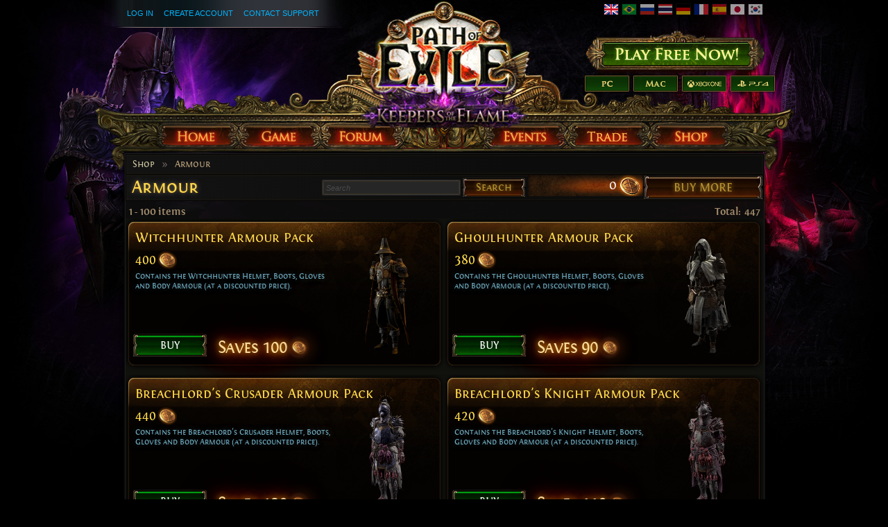

--- FILE ---
content_type: text/html; charset=UTF-8
request_url: https://www.pathofexile.com/shop/item/SufferingHelmetAttachment
body_size: 26641
content:

<!DOCTYPE html><html lang="en">
<head>
<title>Buy Suffering Helmet Attachment - Path of Exile</title><meta http-equiv="Content-Type" content="text/html; charset=UTF-8">
<meta http-equiv="X-UA-Compatible" content="IE=Edge">
<meta name="darkreader-lock" content="">
<meta property="fb:admins" content="100001526026598">
<meta property="og:image" content="https://web.poecdn.com/protected/image/favicon/ogimage.png?key=DDHQnVxwj0AxeMbsPiRoEQ">
<meta property="og:title" content="Buy Suffering Helmet Attachment - Path of Exile">
<meta property="og:site_name" content="Path of Exile">
<meta property="og:type" content="website">
<meta property="og:keywords" content="path of exile,action rpg,online rpg game,free rpg game,poe">
<meta property="og:description" content="Path of Exile is a free online-only action RPG under development by Grinding Gear Games in New Zealand.">
<meta name="keywords" content="path of exile,action rpg,online rpg game,free rpg game,poe">
<meta name="description" content="Path of Exile is a free online-only action RPG under development by Grinding Gear Games in New Zealand.">
<meta property="og:locale" content="en_US"><link href="https://web.poecdn.com/dist/poe.webmanifest" rel="manifest">
<link href="https://web.poecdn.com/protected/image/favicon/apple-touch-icon.png?key=XfoBBjuWlKs3dqMNWmRU0A" rel="apple-touch-icon">
<link href="https://web.poecdn.com/protected/image/favicon/favicon.png?key=Iu4RwgXxfRpzGkEV729D7Q" rel="icon" sizes="32x32" type="image/png">
<link href="https://web.poecdn.com/protected/image/favicon/favicon.ico?key=Hd0k46o9F-3yqJ3wD8x8gg" rel="icon">
<link href="https://web.poecdn.com/dist/css/chunk.DAfN5ONsxyHN.css" media="screen" rel="stylesheet" type="text/css">
<link href="https://web.poecdn.com/dist/css/chunk.BjNnvkXaqQMX.css" media="screen" rel="stylesheet" type="text/css"><link rel="canonical" href="https://www.pathofexile.com/shop/item/SufferingHelmetAttachment" />
<link rel="alternate" hreflang="en-US" href="https://www.pathofexile.com/shop/item/SufferingHelmetAttachment" />
<link rel="alternate" hreflang="pt-BR" href="https://br.pathofexile.com/shop/item/SufferingHelmetAttachment" />
<link rel="alternate" hreflang="ru-RU" href="https://ru.pathofexile.com/shop/item/SufferingHelmetAttachment" />
<link rel="alternate" hreflang="th-TH" href="https://th.pathofexile.com/shop/item/SufferingHelmetAttachment" />
<link rel="alternate" hreflang="de-DE" href="https://de.pathofexile.com/shop/item/SufferingHelmetAttachment" />
<link rel="alternate" hreflang="fr-FR" href="https://fr.pathofexile.com/shop/item/SufferingHelmetAttachment" />
<link rel="alternate" hreflang="es-ES" href="https://es.pathofexile.com/shop/item/SufferingHelmetAttachment" />
<link rel="alternate" hreflang="ja-JP" href="https://jp.pathofexile.com/shop/item/SufferingHelmetAttachment" />
<link rel="alternate" hreflang="ko-KR" href="https://poe.game.daum.net/shop/item/SufferingHelmetAttachment" />
<link rel="alternate" hreflang="x-default" href="https://www.pathofexile.com/shop/item/SufferingHelmetAttachment" /></head>

<body class="en_US">
    <div class="container">
        <div class="header en">

            <div class="controls">
                <div id="statusBar"><div class="statusBarCenter"></div><div class="statusBarRight"></div><div class="row2 loggedOut"><a class="statusItem" href="https://www.pathofexile.com/login">Log In</a><a class="statusItem" href="https://www.pathofexile.com/login/create">Create Account</a><a class="statusItem" target="_blank" href="https://www.pathofexile.com/support">Contact Support</a></div></div>                                <div class="language-select"><a href="https://www.pathofexile.com/shop/item/SufferingHelmetAttachment"><span class="us-lang active"><img src="https://web.poecdn.com/protected/image/lang/GB.png?key=gi0WOURQcjhNWn-nXjtGKw" alt="English"></span></a>
<a href="https://br.pathofexile.com/shop/item/SufferingHelmetAttachment"><span class="br-lang"><img src="https://web.poecdn.com/protected/image/lang/BR.png?key=NANHpQ35wvG8x0u8EYk9hw" alt="Português Brasileiro"></span></a>
<a href="https://ru.pathofexile.com/shop/item/SufferingHelmetAttachment"><span class="ru-lang"><img src="https://web.poecdn.com/protected/image/lang/RU.png?key=QckvzIS4K--96T2zTtbrBQ" alt="Русский"></span></a>
<a href="https://th.pathofexile.com/shop/item/SufferingHelmetAttachment"><span class="th-lang"><img src="https://web.poecdn.com/protected/image/lang/TH.png?key=7G3O_6azBAtd5zQDRKtzDw" alt="ไทย"></span></a>
<a href="https://de.pathofexile.com/shop/item/SufferingHelmetAttachment"><span class="de-lang"><img src="https://web.poecdn.com/protected/image/lang/DE.png?key=FiiN6ZFguWXv1uayQjieGg" alt="Deutsch"></span></a>
<a href="https://fr.pathofexile.com/shop/item/SufferingHelmetAttachment"><span class="fr-lang"><img src="https://web.poecdn.com/protected/image/lang/FR.png?key=2tHWKUtBPF7H88m8HQ52Rw" alt="Français"></span></a>
<a href="https://es.pathofexile.com/shop/item/SufferingHelmetAttachment"><span class="es-lang"><img src="https://web.poecdn.com/protected/image/lang/ES.png?key=Q8Nw3xDO45npTzoyvLIsFA" alt="Español"></span></a>
<a href="https://jp.pathofexile.com/shop/item/SufferingHelmetAttachment"><span class="jp-lang"><img src="https://web.poecdn.com/protected/image/lang/JP.png?key=uvXiESmsaodD8vqJy0U0CA" alt="日本語"></span></a>
<a href="https://poe.game.daum.net/shop/item/SufferingHelmetAttachment"><span class="kr-lang"><img src="https://web.poecdn.com/protected/image/lang/KR.png?key=uiWvnUNzhAtSsclUVPPwEA" alt="한국어"></span></a>
</div>                                <a id="mainLogoLink" href="/">
                    <span>Path of Exile</span>
                </a>
                                    <div id="largeHeaderButton">
                                                <a id="signupButton" href="https://www.pathofexile.com/account/create"><span>Sign Up</span></a>
                                                        <div id="platformButtons">
                                <a id="pcButton" href="https://www.pathofexile.com/account/create"><span>PC</span></a>
                                <a id="macButton" href="https://www.pathofexile.com/account/create"><span>Mac</span></a>
                                <a id="xboxButton" href="https://www.microsoft.com/p/path-of-exile/bwc95bzpfbs7?activetab=pivot:overviewtab" target="_blank"><span>Xbox One</span></a>
                                <a id="ps4Button" href="https://www.playstation.com/games/path-of-exile-ps4/" target="_blank"><span>PS4</span></a>
                            </div>
                                                                        </div>
                            </div>
            <ul class="navigation en_US">
                <li id="nav-home"   aria-haspopup="true"><a href="https://www.pathofexile.com/"><span>Home</span></a><div class="dropDown"><div class="top"></div><ul><li><a href="https://www.pathofexile.com/news">News</a></li><li><a href="https://www.pathofexile.com/account/create">Create Account</a></li><li><a href="https://www.pathofexile.com/login">Log In</a></li><li><a href="https://www.pathofexile.com/forum/view-forum/patch-notes">Patch Notes</a></li></ul><div class="bot"></div></div></li>
                <li id="nav-game"   aria-haspopup="true"><a href="https://www.pathofexile.com/game"><span>Game</span></a><div class="dropDown"><div class="top"></div><ul><li><a href="https://www.pathofexile.com/video">Videos</a></li><li class="separator"></li><li><a href="https://www.pathofexile.com/game">Overview</a></li><li><a href="https://www.pathofexile.com/passive-skill-tree">Passive Tree</a></li><li><a href="https://www.pathofexile.com/atlas-skill-tree">Atlas Tree</a></li><li><a href="https://www.pathofexile.com/ascendancy/classes">Ascendancy Classes</a></li><li><a href="https://www.pathofexile.com/item-data">Items</a></li><li><a href="https://www.pathofexile.com/item-filter/ladder/follower">Item Filters</a></li><li class="separator"></li><li><a href="https://www.poewiki.net/">Community Wiki</a></li></ul><div class="bot"></div></div></li>
                <li id="nav-forum"  aria-haspopup="true"><a href="https://www.pathofexile.com/forum"><span>Forum</span></a><div class="dropDown"><div class="top"></div><ul><li><a href="https://www.pathofexile.com/forum">Index</a></li><li><a href="https://www.pathofexile.com/forum/view-thread/1457463">Code of Conduct</a></li><li><a href="https://www.pathofexile.com/search">Search</a></li></ul><div class="bot"></div></div></li>
                <li id="nav-events" aria-haspopup="true"><a href="https://www.pathofexile.com/events"><span>Events</span></a><div class="dropDown"><div class="top"></div><ul><li><a href="https://www.pathofexile.com/ladders">League Ladders</a></li><li><a href="https://www.pathofexile.com/events">Season &amp; Events</a></li><li class="separator"></li><li><a href="https://www.pathofexile.com/private-leagues">My Private Leagues</a></li></ul><div class="bot"></div></div></li>
                <li id="nav-trade"  aria-haspopup="true"><a href="https://www.pathofexile.com/trade"><span>Trade</span></a><div class="dropDown"><div class="top"></div><ul><li><a href="https://www.pathofexile.com/trade/search">Search Items</a></li><li><a href="https://www.pathofexile.com/trade/exchange">Bulk Item Exchange</a></li><li><a href="https://www.pathofexile.com/trade/about">About</a></li></ul><div class="bot"></div></div></li>
                <li id="nav-shop"   aria-haspopup="true"><a href="https://www.pathofexile.com/shop"><span>Shop</span></a><div class="dropDown"><div class="top"></div><ul><li><a href="https://www.pathofexile.com/purchase">Buy Packs</a></li><li><a href="https://www.pathofexile.com/vault">Kirac&#039;s Vault Pass</a></li><li class="separator"></li><li><a href="https://www.pathofexile.com/shop">Microtransactions</a></li><li><a href="https://www.pathofexile.com/shop/category/specials">Specials</a></li><li><a href="https://www.pathofexile.com/private-leagues/create">Private League</a></li></ul><div class="bot"></div></div></li>
            </ul>
        </div>
        <div class="content">
            <div class="backdrop"></div>
            <div class="wrapper">
                                                                <div class="layoutBox1 layoutBoxFull defaultTheme">
    <div class="topBar first"><div class="breadcrumb"><a href="&#x2F;shop">Shop</a><span class="separator">»</span>Armour</div></div><div class="topBar last shopTopBar1 with-search">
<h1>Armour</h1>
<form class="t1 search-form">
    <input type="search" placeholder="Search" class="search-text" value="" />
    <button type="submit" class="button-text red search-button">Search</button>
</form>
<div class="balance-container">
    <div class="shopCoinStatusBox account">
    
    <div class="coins FontinRegular">
        <span class="amount shopCurrentCoinValue account">0</span> <span class="label shopHideDuringReload"></span></label>
    </div>
    
    <div class="purchaseLink">
    <a class="button-text red shopBuyMoreCoinsButton" href="/purchase"><span>BUY MORE</span></a>
</div>
</div></div>
</div>
    <div class="layoutBoxContent">
<div class="shopIndex"></div>
<div id="counter-container" class="FontinBold">
    <div id="counter" class="counter ">
        <span class="first-count">1</span>&nbsp;-&nbsp;<span id="current-count">100</span>&nbsp;items    </div>
    <div class="search-results-text hidden">
        <label>Search Results for:</label>
        <button type="button" class="search" id="selected-keyword"></button>
    </div>
    <div class="total">
        Total: <span id="total-count" class="total-count">447</span>
    </div>
</div>
<div class="shopItems FontinBold">
    <div id="empty-message" style="display: none;">
        <h3>This space is empty.</h3>
            </div>
    <div id="category-items">
    </div>
        <div id="shop-item-loading">
        <div class="shopItemBase shopItem">
    </div>
        <div class="shopItemBase shopItem">
    </div>
        <div class="shopItemBase shopItem">
    </div>
        <div class="shopItemBase shopItem">
    </div>
        <div class="shopItemBase shopItem">
    </div>
        <div class="shopItemBase shopItem">
    </div>
        <div class="shopItemBase shopItem">
    </div>
        <div class="shopItemBase shopItem">
    </div>
        <div class="shopItemBase shopItem">
    </div>
        <div class="shopItemBase shopItem">
    </div>
        <div class="shopItemBase shopItem">
    </div>
        <div class="shopItemBase shopItem">
    </div>
        <div class="shopItemBase shopItem">
    </div>
        <div class="shopItemBase shopItem">
    </div>
        <div class="shopItemBase shopItem">
    </div>
        <div class="shopItemBase shopItem">
    </div>
        <div class="shopItemBase shopItem">
    </div>
        <div class="shopItemBase shopItem">
    </div>
        <div class="shopItemBase shopItem">
    </div>
        <div class="shopItemBase shopItem">
    </div>
        <div class="shopItemBase shopItem">
    </div>
        <div class="shopItemBase shopItem">
    </div>
        <div class="shopItemBase shopItem">
    </div>
        <div class="shopItemBase shopItem">
    </div>
        <div class="shopItemBase shopItem">
    </div>
        <div class="shopItemBase shopItem">
    </div>
        <div class="shopItemBase shopItem">
    </div>
        <div class="shopItemBase shopItem">
    </div>
        <div class="shopItemBase shopItem">
    </div>
        <div class="shopItemBase shopItem">
    </div>
        <div class="shopItemBase shopItem">
    </div>
        <div class="shopItemBase shopItem">
    </div>
        <div class="shopItemBase shopItem">
    </div>
        <div class="shopItemBase shopItem">
    </div>
        <div class="shopItemBase shopItem">
    </div>
        <div class="shopItemBase shopItem">
    </div>
        <div class="shopItemBase shopItem">
    </div>
        <div class="shopItemBase shopItem">
    </div>
        <div class="shopItemBase shopItem">
    </div>
        <div class="shopItemBase shopItem">
    </div>
        <div class="shopItemBase shopItem">
    </div>
        <div class="shopItemBase shopItem">
    </div>
        <div class="shopItemBase shopItem">
    </div>
        <div class="shopItemBase shopItem">
    </div>
        <div class="shopItemBase shopItem">
    </div>
        <div class="shopItemBase shopItem">
    </div>
        <div class="shopItemBase shopItem">
    </div>
        <div class="shopItemBase shopItem">
    </div>
        <div class="shopItemBase shopItem">
    </div>
        <div class="shopItemBase shopItem">
    </div>
        <div class="shopItemBase shopItem">
    </div>
        <div class="shopItemBase shopItem">
    </div>
        <div class="shopItemBase shopItem">
    </div>
        <div class="shopItemBase shopItem">
    </div>
        <div class="shopItemBase shopItem">
    </div>
        <div class="shopItemBase shopItem">
    </div>
        <div class="shopItemBase shopItem">
    </div>
        <div class="shopItemBase shopItem">
    </div>
        <div class="shopItemBase shopItem">
    </div>
        <div class="shopItemBase shopItem">
    </div>
        <div class="shopItemBase shopItem">
    </div>
        <div class="shopItemBase shopItem">
    </div>
        <div class="shopItemBase shopItem">
    </div>
        <div class="shopItemBase shopItem">
    </div>
        <div class="shopItemBase shopItem">
    </div>
        <div class="shopItemBase shopItem">
    </div>
        <div class="shopItemBase shopItem">
    </div>
        <div class="shopItemBase shopItem">
    </div>
        <div class="shopItemBase shopItem">
    </div>
        <div class="shopItemBase shopItem">
    </div>
        <div class="shopItemBase shopItem">
    </div>
        <div class="shopItemBase shopItem">
    </div>
        <div class="shopItemBase shopItem">
    </div>
        <div class="shopItemBase shopItem">
    </div>
        <div class="shopItemBase shopItem">
    </div>
        <div class="shopItemBase shopItem">
    </div>
        <div class="shopItemBase shopItem">
    </div>
        <div class="shopItemBase shopItem">
    </div>
        <div class="shopItemBase shopItem">
    </div>
        <div class="shopItemBase shopItem">
    </div>
        <div class="shopItemBase shopItem">
    </div>
        <div class="shopItemBase shopItem">
    </div>
        <div class="shopItemBase shopItem">
    </div>
        <div class="shopItemBase shopItem">
    </div>
        <div class="shopItemBase shopItem">
    </div>
        <div class="shopItemBase shopItem">
    </div>
        <div class="shopItemBase shopItem">
    </div>
        <div class="shopItemBase shopItem">
    </div>
        <div class="shopItemBase shopItem">
    </div>
        <div class="shopItemBase shopItem">
    </div>
        <div class="shopItemBase shopItem">
    </div>
        <div class="shopItemBase shopItem">
    </div>
        <div class="shopItemBase shopItem">
    </div>
        <div class="shopItemBase shopItem">
    </div>
        <div class="shopItemBase shopItem">
    </div>
        <div class="shopItemBase shopItem">
    </div>
        <div class="shopItemBase shopItem">
    </div>
        <div class="shopItemBase shopItem">
    </div>
        <div class="shopItemBase shopItem">
    </div>
        <div class="shopItemBase shopItem">
    </div>
    </div>        <div id="loading-message-container" class="FontinBold">
        <div class="loading-message">
        Loading...        </div>
    </div>
</div>

</div>
    
</div>                <div class="clear"></div>
            </div>
        </div>
        <div class="footer">
            <div class="backdrop"></div>
            <div class="wrapper">
                <div class="sitemap">
                    <div class="column"><h3><a href="https://www.pathofexile.com/">Home</a></h3><ul><li><a href="https://www.pathofexile.com/news">News</a></li><li><a href="https://www.pathofexile.com/account/create">Create Account</a></li><li><a href="https://www.pathofexile.com/login">Log In</a></li><li><a href="https://www.pathofexile.com/forum/view-forum/patch-notes">Patch Notes</a></li></ul></div>                    <div class="column"><h3><a href="https://www.pathofexile.com/game">Game</a></h3><ul><li><a href="https://www.pathofexile.com/video">Videos</a></li><li><a href="#"></a></li><li><a href="https://www.pathofexile.com/game">Overview</a></li><li><a href="https://www.pathofexile.com/passive-skill-tree">Passive Tree</a></li><li><a href="https://www.pathofexile.com/atlas-skill-tree">Atlas Tree</a></li><li><a href="https://www.pathofexile.com/ascendancy/classes">Ascendancy Classes</a></li><li><a href="https://www.pathofexile.com/item-data">Items</a></li><li><a href="https://www.pathofexile.com/item-filter/ladder/follower">Item Filters</a></li><li><a href="#"></a></li><li><a href="https://www.poewiki.net/">Community Wiki</a></li></ul></div>                    <div class="column"><h3><a href="https://www.pathofexile.com/forum">Forum</a></h3><ul><li><a href="https://www.pathofexile.com/forum">Index</a></li><li><a href="https://www.pathofexile.com/forum/view-thread/1457463">Code of Conduct</a></li><li><a href="https://www.pathofexile.com/search">Search</a></li></ul></div>                    <div class="column centerColumn"></div>
                    <div class="column"><h3><a href="https://www.pathofexile.com/events">Events</a></h3><ul><li><a href="https://www.pathofexile.com/ladders">League Ladders</a></li><li><a href="https://www.pathofexile.com/events">Season &amp; Events</a></li><li><a href="#"></a></li><li><a href="https://www.pathofexile.com/private-leagues">My Private Leagues</a></li></ul></div>                    <div class="column"><h3><a href="https://www.pathofexile.com/trade">Trade</a></h3><ul><li><a href="https://www.pathofexile.com/trade/search">Search Items</a></li><li><a href="https://www.pathofexile.com/trade/exchange">Bulk Item Exchange</a></li><li><a href="https://www.pathofexile.com/trade/about">About</a></li></ul></div>                    <div class="column"><h3><a href="https://www.pathofexile.com/shop">Shop</a></h3><ul><li><a href="https://www.pathofexile.com/purchase">Buy Packs</a></li><li><a href="https://www.pathofexile.com/vault">Kirac&#039;s Vault Pass</a></li><li><a href="#"></a></li><li><a href="https://www.pathofexile.com/shop">Microtransactions</a></li><li><a href="https://www.pathofexile.com/shop/category/specials">Specials</a></li><li><a href="https://www.pathofexile.com/private-leagues/create">Private League</a></li></ul></div>                </div>
                                <div class="bottom">
                    <div class="social-icons"><h3 class="FontinRegular">Official Channels</h3><a href="https://twitter.com/pathofexile" target="_blank" class="bg-twitter" title="Twitter"></a><a href="https://www.facebook.com/pathofexile" target="_blank" class="bg-facebook" title="Facebook"></a><a href="https://www.youtube.com/user/grindinggear" target="_blank" class="bg-youtube" title="Youtube"></a><a href="https://www.twitch.tv/directory/game/Path%20of%20Exile" target="_blank" class="bg-twitch" title="Twitch"></a></div>                    <span class="copyright">&#169; 2010 - 2026 <a href="https://www.grindinggear.com">Grinding Gear Games</a></span>
                    
                    <span class="legal"><a href="/legal/terms-of-use-and-privacy-policy">Terms of Use, Privacy Notice and Cookies Notice</a></span>
                    - <span><a href="/support">Contact Support</a></span>
                                        - <span><a href="/developer/docs">Developer API</a></span>
                                        <div style="display: flex; justify-content: center; align-items: center; gap: 1rem; margin: 0.75rem">
                        <a class="logo" href="https://www.grindinggear.com">
                            <img src="https://web.poecdn.com/protected/image/logo/ggg-dark.png?key=uif1P177xndMGLVAoHUXFg" alt="Grinding Gear Games">
                        </a>
                        <img src="https://web.poecdn.com/protected/image/legal/nz-on-air.png?key=6lp7354TjqIzUbbdMrfLAw" alt="" style="height: 110px;">
                    </div>
                    <small>943e1f63c498af88fb37038bd5aee2b3</small>
                </div>
                                <div class="clear"></div>
            </div>
        </div>
    </div>
        <div id="poe-popup-container"></div>
    <div id="poe-modal-overlay"></div>
        <script  src="https://web.poecdn.com/js/lib/require-2.3.2.js?v=63cff817ee978dae612936d4a88a95f8"></script>
<script >
    //<!--
                var isRequireReady;
            window.requireReady = new Promise(resolve => isRequireReady = resolve);
            window.momentLocale = 'en_US';
            window.momentTimezone = 'America/New_York';
            window.PoELocale = 'en_US';

            require.config({
                baseUrl: "https://web.poecdn.com/js/",
                paths : {"plugins":"plugins.f0f4be4fc8059fad936b2212c4a96c72ede092e1","main":"main.f9883cfc4ec0a64a472b2a3452b23326ed308a31","skilltree":"skilltree.ca4abbf11dd1475335c867140458b27a95d25ab0","trade":"trade.1400fd5a0e2293e1876f158c4e232d6e4a004d8b","itemfilter":"itemfilter.1f799381bae84165548c4793b5345c599278303c","adminprofile":"adminprofile.84b5f8ccf1a065d54966754564356e02f2ae21fd"},
                shim: {"main":{"deps":["config","plugins"]},"plugins":{"deps":["config"]}}
            });

            require(["main"]);
    //-->
</script>
<script >
    //<!--
        var POE  = POE || {};
    POE.Shop = POE.Shop || {};

require(["main"], function() {
    require(["PoE/View/Microtransactions/Category"], function(Category) {
            new Category({el:'#category-items',
                id: 'armour-effects',
                name: 'Armour',
                guildId: null,
                items: [{"id":"WitchhunterArmourPack","name":"Witchhunter Armour Pack","description":"Contains the Witchhunter Helmet, Boots, Gloves and Body Armour (at a discounted price).","secondaryDescription":"","guild":false,"bundle":true,"variantGroup":false,"quickBuy":false,"requiresLeague":false,"visibleOnlyInPackage":false,"imageUrl":"https:\/\/web.poecdn.com\/gen\/image\/WzIxLDE0LHsiayI6IjJESXRlbXMvRWZmZWN0cy9Bcm1vdXJTZXQvV2l0Y2hodW50ZXJBcm1vdXJTZXQifV0\/d6f2ae8f73\/WitchhunterArmourSet.png","largeImageUrl":"https:\/\/web.poecdn.com\/gen\/image\/WzIxLDE0LHsiayI6IjJEQXJ0L1Nob3AvaXRlbS9pdGVtLWVmZmVjdHMvV2l0Y2hodW50ZXJBcm1vdXJTZXQifV0\/0c8aaccfb6\/WitchhunterArmourSet.jpg","youtubeVideoId":"ATMNDd8byc4","poe2YoutubeVideoId":null,"originalCost":400,"isMysteryPack":false,"onSpecial":false,"cost":400,"limitedToN":0,"onWatchlist":null,"items":[{"id":"WitchhunterGloves","quantity":1,"onSpecial":false,"visibleOnlyInPackage":true,"name":"Witchhunter Gloves","originalCost":60,"cost":60},{"id":"WitchhunterHelmet","quantity":1,"onSpecial":false,"visibleOnlyInPackage":true,"name":"Witchhunter Helmet","originalCost":130,"cost":130},{"id":"WitchhunterBodyArmour","quantity":1,"onSpecial":false,"visibleOnlyInPackage":true,"name":"Witchhunter Body Armour","originalCost":250,"cost":250},{"id":"WitchhunterBoots","quantity":1,"onSpecial":false,"visibleOnlyInPackage":true,"name":"Witchhunter Boots","originalCost":60,"cost":60}],"discount":100,"bundleCount":1,"forsale":true,"owned":false},{"id":"GhoulhunterArmourPack","name":"Ghoulhunter Armour Pack","description":"Contains the Ghoulhunter Helmet, Boots, Gloves and Body Armour (at a discounted price).","secondaryDescription":"","guild":false,"bundle":true,"variantGroup":false,"quickBuy":false,"requiresLeague":false,"visibleOnlyInPackage":false,"imageUrl":"https:\/\/web.poecdn.com\/gen\/image\/WzIxLDE0LHsiayI6IjJESXRlbXMvRWZmZWN0cy9Bcm1vdXJTZXQvV2hpdGVXaXRjaGh1bnRlckFybW91clNldCJ9XQ\/937833e243\/WhiteWitchhunterArmourSet.png","largeImageUrl":"https:\/\/web.poecdn.com\/gen\/image\/WzIxLDE0LHsiayI6IjJEQXJ0L1Nob3AvaXRlbS9pdGVtLWVmZmVjdHMvV2hpdGVXaXRjaGh1bnRlckFybW91clNldCJ9XQ\/787a1b16df\/WhiteWitchhunterArmourSet.jpg","youtubeVideoId":"IWcZjaKZcZY","poe2YoutubeVideoId":null,"originalCost":380,"isMysteryPack":false,"onSpecial":false,"cost":380,"limitedToN":0,"onWatchlist":null,"items":[{"id":"GhoulhunterBodyArmour","quantity":1,"onSpecial":false,"visibleOnlyInPackage":true,"name":"Ghoulhunter Body Armour","originalCost":240,"cost":240},{"id":"GhoulhunterGloves","quantity":1,"onSpecial":false,"visibleOnlyInPackage":true,"name":"Ghoulhunter Gloves","originalCost":55,"cost":55},{"id":"GhoulhunterBoots","quantity":1,"onSpecial":false,"visibleOnlyInPackage":true,"name":"Ghoulhunter Boots","originalCost":55,"cost":55},{"id":"GhoulhunterHelmet","quantity":1,"onSpecial":false,"visibleOnlyInPackage":true,"name":"Ghoulhunter Helmet","originalCost":120,"cost":120}],"discount":90,"bundleCount":1,"forsale":true,"owned":false},{"id":"BreachlordsCrusaderArmourPack","name":"Breachlord's Crusader Armour Pack","description":"Contains the Breachlord's Crusader Helmet, Boots, Gloves and Body Armour (at a discounted price).","secondaryDescription":"","guild":false,"bundle":true,"variantGroup":false,"quickBuy":false,"requiresLeague":false,"visibleOnlyInPackage":false,"imageUrl":"https:\/\/web.poecdn.com\/gen\/image\/WzIxLDE0LHsiayI6IjJESXRlbXMvRWZmZWN0cy9Bcm1vdXJTZXQvQnJlYWNobG9yZENydXNhZGVyQXJtb3VyU2V0In1d\/c1de5b3420\/BreachlordCrusaderArmourSet.png","largeImageUrl":"https:\/\/web.poecdn.com\/gen\/image\/WzIxLDE0LHsiayI6IjJEQXJ0L1Nob3AvaXRlbS9pdGVtLWVmZmVjdHMvQnJlYWNobG9yZENydXNhZGVyQXJtb3VyU2V0In1d\/88a92970bb\/BreachlordCrusaderArmourSet.jpg","youtubeVideoId":"2fi178spjgo","poe2YoutubeVideoId":null,"originalCost":440,"isMysteryPack":false,"onSpecial":false,"cost":440,"limitedToN":0,"onWatchlist":null,"items":[{"id":"BreachlordsCrusaderBoots","quantity":1,"onSpecial":false,"visibleOnlyInPackage":true,"name":"Breachlord's Crusader Boots","originalCost":70,"cost":70},{"id":"BreachlordsCrusaderHelmet","quantity":1,"onSpecial":false,"visibleOnlyInPackage":true,"name":"Breachlord's Crusader Helmet","originalCost":130,"cost":130},{"id":"BreachlordsCrusaderBodyArmour","quantity":1,"onSpecial":false,"visibleOnlyInPackage":true,"name":"Breachlord's Crusader Body Armour","originalCost":290,"cost":290},{"id":"BreachlordsCrusaderGloves","quantity":1,"onSpecial":false,"visibleOnlyInPackage":true,"name":"Breachlord's Crusader Gloves","originalCost":70,"cost":70}],"discount":120,"bundleCount":1,"forsale":true,"owned":false},{"id":"BreachlordsKnightArmourPack","name":"Breachlord's Knight Armour Pack","description":"Contains the Breachlord's Knight Helmet, Boots, Gloves and Body Armour (at a discounted price).","secondaryDescription":"","guild":false,"bundle":true,"variantGroup":false,"quickBuy":false,"requiresLeague":false,"visibleOnlyInPackage":false,"imageUrl":"https:\/\/web.poecdn.com\/gen\/image\/WzIxLDE0LHsiayI6IjJESXRlbXMvRWZmZWN0cy9Bcm1vdXJTZXQvQnJlYWNobG9yZEtuaWdodEFybW91clNldCJ9XQ\/fcfb44831f\/BreachlordKnightArmourSet.png","largeImageUrl":"https:\/\/web.poecdn.com\/gen\/image\/WzIxLDE0LHsiayI6IjJEQXJ0L1Nob3AvaXRlbS9pdGVtLWVmZmVjdHMvQnJlYWNobG9yZEtuaWdodEFybW91clNldCJ9XQ\/744576047c\/BreachlordKnightArmourSet.jpg","youtubeVideoId":"w6x77Wqu9uc","poe2YoutubeVideoId":null,"originalCost":420,"isMysteryPack":false,"onSpecial":false,"cost":420,"limitedToN":0,"onWatchlist":null,"items":[{"id":"BreachlordsKnightBodyArmour","quantity":1,"onSpecial":false,"visibleOnlyInPackage":true,"name":"Breachlord's Knight Body Armour","originalCost":280,"cost":280},{"id":"BreachlordsKnightHelmet","quantity":1,"onSpecial":false,"visibleOnlyInPackage":true,"name":"Breachlord's Knight Helmet","originalCost":120,"cost":120},{"id":"BreachlordsKnightBoots","quantity":1,"onSpecial":false,"visibleOnlyInPackage":true,"name":"Breachlord's Knight Boots","originalCost":65,"cost":65},{"id":"BreachlordsKnightGloves","quantity":1,"onSpecial":false,"visibleOnlyInPackage":true,"name":"Breachlord's Knight Gloves","originalCost":65,"cost":65}],"discount":110,"bundleCount":1,"forsale":true,"owned":false},{"id":"FleshWardenArmourPack","name":"Flesh Warden Armour Pack","description":"Contains the Flesh Warden Helmet, Boots, Gloves and Body Armour (at a discounted price).","secondaryDescription":"","guild":false,"bundle":true,"variantGroup":false,"quickBuy":false,"requiresLeague":false,"visibleOnlyInPackage":false,"imageUrl":"https:\/\/web.poecdn.com\/gen\/image\/WzIxLDE0LHsiayI6IjJESXRlbXMvRWZmZWN0cy9Bcm1vdXJTZXQvRmxlc2h3YXJkZW5Bcm1vdXJTZXQifV0\/b2e195adb0\/FleshwardenArmourSet.png","largeImageUrl":"https:\/\/web.poecdn.com\/gen\/image\/WzIxLDE0LHsiayI6IjJEQXJ0L1Nob3AvaXRlbS9pdGVtLWVmZmVjdHMvRmxlc2h3YXJkZW5Bcm1vdXJTZXQifV0\/64b99cf165\/FleshwardenArmourSet.jpg","youtubeVideoId":"","poe2YoutubeVideoId":null,"originalCost":320,"isMysteryPack":false,"onSpecial":false,"cost":320,"limitedToN":0,"onWatchlist":null,"items":[{"id":"FleshWardenGloves","quantity":1,"onSpecial":false,"visibleOnlyInPackage":true,"name":"Flesh Warden Gloves","originalCost":50,"cost":50},{"id":"FleshWardenHelmet","quantity":1,"onSpecial":false,"visibleOnlyInPackage":true,"name":"Flesh Warden Helmet","originalCost":90,"cost":90},{"id":"FleshWardenBoots","quantity":1,"onSpecial":false,"visibleOnlyInPackage":true,"name":"Flesh Warden Boots","originalCost":50,"cost":50},{"id":"FleshWardenBodyArmour","quantity":1,"onSpecial":false,"visibleOnlyInPackage":true,"name":"Flesh Warden Body Armour","originalCost":240,"cost":240}],"discount":110,"bundleCount":1,"forsale":true,"owned":false},{"id":"DjinnArmourPack","name":"Djinn Armour Pack","description":"Contains the Djinn Helmet, Helmet Attachment, Boots, Gloves and Body Armour (at a discounted price).","secondaryDescription":"","guild":false,"bundle":true,"variantGroup":false,"quickBuy":false,"requiresLeague":false,"visibleOnlyInPackage":false,"imageUrl":"https:\/\/web.poecdn.com\/gen\/image\/WzIxLDE0LHsiayI6IjJESXRlbXMvRWZmZWN0cy9Bcm1vdXJTZXQvRGppbm5Bcm1vdXJTZXQifV0\/7458c61245\/DjinnArmourSet.png","largeImageUrl":"https:\/\/web.poecdn.com\/gen\/image\/WzIxLDE0LHsiayI6IjJEQXJ0L1Nob3AvaXRlbS9pdGVtLWVmZmVjdHMvRGppbm5Bcm1vdXJTZXQifV0\/80912ab18c\/DjinnArmourSet.jpg","youtubeVideoId":"","poe2YoutubeVideoId":null,"originalCost":530,"isMysteryPack":false,"onSpecial":false,"cost":530,"limitedToN":0,"onWatchlist":null,"items":[{"id":"DjinnHelmetAttachment","quantity":1,"onSpecial":false,"visibleOnlyInPackage":false,"name":"Djinn Helmet Attachment","originalCost":70,"cost":70},{"id":"DjinnBoots","quantity":1,"onSpecial":false,"visibleOnlyInPackage":false,"name":"Djinn Boots","originalCost":85,"cost":85},{"id":"DjinnHelmet","quantity":1,"onSpecial":false,"visibleOnlyInPackage":false,"name":"Djinn Helmet","originalCost":130,"cost":130},{"id":"DjinnGloves","quantity":1,"onSpecial":false,"visibleOnlyInPackage":false,"name":"Djinn Gloves","originalCost":85,"cost":85},{"id":"DjinnBodyArmour","quantity":1,"onSpecial":false,"visibleOnlyInPackage":false,"name":"Djinn Body Armour","originalCost":300,"cost":300}],"discount":140,"bundleCount":1,"forsale":true,"owned":false},{"id":"DjinnHelmet","name":"Djinn Helmet","description":"Replaces the appearance of a piece of headgear with the Djinn Helmet.","secondaryDescription":"Helmet effects can be applied in the Cosmetics tab of your Inventory. They apply to any helmets you equip.","guild":false,"bundle":false,"variantGroup":false,"quickBuy":false,"requiresLeague":false,"visibleOnlyInPackage":false,"imageUrl":"https:\/\/web.poecdn.com\/gen\/image\/WzIxLDE0LHsiayI6IjJESXRlbXMvRWZmZWN0cy9IYXRzL0RqaW5uSGVsbWV0In1d\/79bd6ed22e\/DjinnHelmet.png","largeImageUrl":"https:\/\/web.poecdn.com\/gen\/image\/WzIxLDE0LHsiayI6IjJEQXJ0L1Nob3AvaXRlbS9pdGVtLWVmZmVjdHMvRGppbm5IZWxtZXQifV0\/69754aacda\/DjinnHelmet.jpg","youtubeVideoId":"","poe2YoutubeVideoId":null,"originalCost":130,"isMysteryPack":false,"onSpecial":false,"cost":130,"limitedToN":0,"onWatchlist":null,"forsale":true,"owned":false},{"id":"DjinnHelmetAttachment","name":"Djinn Helmet Attachment","description":"Imbues a piece of headgear with the Djinn Helmet Attachment.","secondaryDescription":"Helmet effects can be applied in the Cosmetics tab of your Inventory. They apply to any helmets you equip.","guild":false,"bundle":false,"variantGroup":false,"quickBuy":false,"requiresLeague":false,"visibleOnlyInPackage":false,"imageUrl":"https:\/\/web.poecdn.com\/gen\/image\/WzIxLDE0LHsiayI6IjJESXRlbXMvRWZmZWN0cy9IYXRzL0RqaW5uSGVsbWV0QXR0YWNobWVudCJ9XQ\/e03b9cdfe9\/DjinnHelmetAttachment.png","largeImageUrl":"https:\/\/web.poecdn.com\/gen\/image\/WzIxLDE0LHsiayI6IjJEQXJ0L1Nob3AvaXRlbS9pdGVtLWVmZmVjdHMvRGppbm5IZWxtZXRBdHRhY2htZW50In1d\/f62353ed68\/DjinnHelmetAttachment.jpg","youtubeVideoId":"","poe2YoutubeVideoId":null,"originalCost":70,"isMysteryPack":false,"onSpecial":false,"cost":70,"limitedToN":0,"onWatchlist":null,"forsale":true,"owned":false},{"id":"DjinnBodyArmour","name":"Djinn Body Armour","description":"Replaces the appearance of a piece of body armour with the Djinn Body Armour.","secondaryDescription":"Body Armour effects can be applied in the Cosmetics tab of your Inventory. They apply to any body armours you equip.","guild":false,"bundle":false,"variantGroup":false,"quickBuy":false,"requiresLeague":false,"visibleOnlyInPackage":false,"imageUrl":"https:\/\/web.poecdn.com\/gen\/image\/WzIxLDE0LHsiayI6IjJESXRlbXMvRWZmZWN0cy9Cb2R5QXJtb3VyL0RqaW5uQm9keUFybW91ciJ9XQ\/bf3a6e6694\/DjinnBodyArmour.png","largeImageUrl":"https:\/\/web.poecdn.com\/gen\/image\/WzIxLDE0LHsiayI6IjJEQXJ0L1Nob3AvaXRlbS9pdGVtLWVmZmVjdHMvRGppbm5Cb2R5QXJtb3VyIn1d\/7992673527\/DjinnBodyArmour.jpg","youtubeVideoId":"","poe2YoutubeVideoId":null,"originalCost":300,"isMysteryPack":false,"onSpecial":false,"cost":300,"limitedToN":0,"onWatchlist":null,"forsale":true,"owned":false},{"id":"DjinnGloves","name":"Djinn Gloves","description":"Replaces the appearance of a pair of gloves with the Djinn Gloves.","secondaryDescription":"Gloves effects can be applied in the Cosmetics tab of your Inventory. They replace the appearance of any gloves you equip.","guild":false,"bundle":false,"variantGroup":false,"quickBuy":false,"requiresLeague":false,"visibleOnlyInPackage":false,"imageUrl":"https:\/\/web.poecdn.com\/gen\/image\/WzIxLDE0LHsiayI6IjJESXRlbXMvRWZmZWN0cy9nbG92ZXMvRGppbm5HbG92ZXMifV0\/c4ea2e585a\/DjinnGloves.png","largeImageUrl":"https:\/\/web.poecdn.com\/gen\/image\/WzIxLDE0LHsiayI6IjJEQXJ0L1Nob3AvaXRlbS9pdGVtLWVmZmVjdHMvRGppbm5HbG92ZXMifV0\/66613cfc43\/DjinnGloves.jpg","youtubeVideoId":"","poe2YoutubeVideoId":null,"originalCost":85,"isMysteryPack":false,"onSpecial":false,"cost":85,"limitedToN":0,"onWatchlist":null,"forsale":true,"owned":false},{"id":"DjinnBoots","name":"Djinn Boots","description":"Replaces the appearance of a pair of boots with the Djinn Boots.","secondaryDescription":"Boots effects can be applied in the Cosmetics tab of your Inventory. They apply to any boots you equip.","guild":false,"bundle":false,"variantGroup":false,"quickBuy":false,"requiresLeague":false,"visibleOnlyInPackage":false,"imageUrl":"https:\/\/web.poecdn.com\/gen\/image\/WzIxLDE0LHsiayI6IjJESXRlbXMvRWZmZWN0cy9zaG9lcy9EamlubkJvb3RzIn1d\/de07aaf6fa\/DjinnBoots.png","largeImageUrl":"https:\/\/web.poecdn.com\/gen\/image\/WzIxLDE0LHsiayI6IjJEQXJ0L1Nob3AvaXRlbS9pdGVtLWVmZmVjdHMvRGppbm5Cb290cyJ9XQ\/c584034e87\/DjinnBoots.jpg","youtubeVideoId":"","poe2YoutubeVideoId":null,"originalCost":85,"isMysteryPack":false,"onSpecial":false,"cost":85,"limitedToN":0,"onWatchlist":null,"forsale":true,"owned":false},{"id":"HallowedKeeperArmourPack","name":"Hallowed Keeper Armour Pack","description":"Contains the Hallowed Keeper Helmet, Boots, Gloves and Body Armour (at a discounted price).","secondaryDescription":"","guild":false,"bundle":true,"variantGroup":false,"quickBuy":false,"requiresLeague":false,"visibleOnlyInPackage":false,"imageUrl":"https:\/\/web.poecdn.com\/gen\/image\/WzIxLDE0LHsiayI6IjJESXRlbXMvRWZmZWN0cy9Bcm1vdXJTZXQvSGFsbG93ZWRLZWVwZXJBcm1vdXJTZXQifV0\/5d3cbd733e\/HallowedKeeperArmourSet.png","largeImageUrl":"https:\/\/web.poecdn.com\/gen\/image\/WzIxLDE0LHsiayI6IjJEQXJ0L1Nob3AvaXRlbS9pdGVtLWVmZmVjdHMvSGFsbG93ZWRLZWVwZXJBcm1vdXJTZXQifV0\/3af8861101\/HallowedKeeperArmourSet.jpg","youtubeVideoId":"","poe2YoutubeVideoId":null,"originalCost":350,"isMysteryPack":false,"onSpecial":true,"cost":275,"limitedToN":0,"onWatchlist":null,"items":[{"id":"HallowedKeeperHelmet","quantity":1,"onSpecial":true,"visibleOnlyInPackage":true,"name":"Hallowed Keeper Helmet","originalCost":100,"cost":75},{"id":"HallowedKeeperBoots","quantity":1,"onSpecial":true,"visibleOnlyInPackage":true,"name":"Hallowed Keeper Boots","originalCost":70,"cost":55},{"id":"HallowedKeeperGloves","quantity":1,"onSpecial":true,"visibleOnlyInPackage":true,"name":"Hallowed Keeper Gloves","originalCost":70,"cost":55},{"id":"HallowedKeeperBodyArmour","quantity":1,"onSpecial":true,"visibleOnlyInPackage":true,"name":"Hallowed Keeper Body Armour","originalCost":220,"cost":170}],"discount":80,"bundleCount":1,"forsale":true,"owned":false},{"id":"HonourGuardShieldSkin","name":"Honour Guard Shield Skin","description":"Replaces the appearance of any shield to the Honour Guard Shield.","secondaryDescription":"Shield effects can be applied in the Cosmetics tab of your Inventory. They replace the appearance of any shields you equip.","guild":false,"bundle":false,"variantGroup":false,"quickBuy":false,"requiresLeague":false,"visibleOnlyInPackage":false,"imageUrl":"https:\/\/web.poecdn.com\/gen\/image\/WzIxLDE0LHsiayI6IjJESXRlbXMvRWZmZWN0cy9TaGllbGRzL0hvbm91ckd1YXJkQnVja2xlclNraW4ifV0\/f704cfbb19\/HonourGuardBucklerSkin.png","largeImageUrl":"https:\/\/web.poecdn.com\/gen\/image\/WzIxLDE0LHsiayI6IjJEQXJ0L1Nob3AvaXRlbS9pdGVtLWVmZmVjdHMvSG9ub3VyR3VhcmRCdWNrbGVyU2tpbiJ9XQ\/3202449520\/HonourGuardBucklerSkin.jpg","youtubeVideoId":"","poe2YoutubeVideoId":null,"originalCost":100,"isMysteryPack":false,"onSpecial":false,"cost":100,"limitedToN":0,"onWatchlist":null,"forsale":true,"owned":false},{"id":"CelestialWarlordArmourPack","name":"Celestial Warlord Armour Pack","description":"Contains the Celestial Warlord Helmet, Boots, Gloves and Body Armour (at a discounted price).","secondaryDescription":"","guild":false,"bundle":true,"variantGroup":false,"quickBuy":false,"requiresLeague":false,"visibleOnlyInPackage":false,"imageUrl":"https:\/\/web.poecdn.com\/gen\/image\/WzIxLDE0LHsiayI6IjJESXRlbXMvRWZmZWN0cy9Bcm1vdXJTZXQvQ2VsZXN0aWFsV2FybG9yZEFybW91clNldCJ9XQ\/d6171b7f0a\/CelestialWarlordArmourSet.png","largeImageUrl":"https:\/\/web.poecdn.com\/gen\/image\/WzIxLDE0LHsiayI6IjJEQXJ0L1Nob3AvaXRlbS9idW5kbGVzL0NlbGVzdGlhbFdhcmxvcmRBcm1vdXJTZXQifV0\/d3dff88203\/CelestialWarlordArmourSet.jpg","youtubeVideoId":"0N59kBwRcBg","poe2YoutubeVideoId":null,"originalCost":475,"isMysteryPack":false,"onSpecial":false,"cost":475,"limitedToN":0,"onWatchlist":null,"items":[{"id":"CelestialWarlordHelmet","quantity":1,"onSpecial":false,"visibleOnlyInPackage":true,"name":"Celestial Warlord Helmet","originalCost":135,"cost":135},{"id":"CelestialWarlordBodyArmour","quantity":1,"onSpecial":false,"visibleOnlyInPackage":true,"name":"Celestial Warlord Body Armour","originalCost":290,"cost":290},{"id":"CelestialWarlordGloves","quantity":1,"onSpecial":false,"visibleOnlyInPackage":true,"name":"Celestial Warlord Gloves","originalCost":85,"cost":85},{"id":"CelestialWarlordBoots","quantity":1,"onSpecial":false,"visibleOnlyInPackage":true,"name":"Celestial Warlord Boots","originalCost":85,"cost":85}],"discount":120,"bundleCount":1,"forsale":true,"owned":false},{"id":"CelestialEmperorArmourPack","name":"Celestial Emperor Armour Pack","description":"Contains the Celestial Emperor Helmet, Boots, Gloves and Body Armour (at a discounted price).","secondaryDescription":"","guild":false,"bundle":true,"variantGroup":false,"quickBuy":false,"requiresLeague":false,"visibleOnlyInPackage":false,"imageUrl":"https:\/\/web.poecdn.com\/gen\/image\/WzIxLDE0LHsiayI6IjJESXRlbXMvRWZmZWN0cy9Bcm1vdXJTZXQvQ2VsZXN0aWFsRW1wZXJvckFybW91clNldCJ9XQ\/1939ace66a\/CelestialEmperorArmourSet.png","largeImageUrl":"https:\/\/web.poecdn.com\/gen\/image\/WzIxLDE0LHsiayI6IjJEQXJ0L1Nob3AvaXRlbS9idW5kbGVzL0NlbGVzdGlhbEVtcGVyb3JBcm1vdXJTZXQifV0\/c56a3feb2b\/CelestialEmperorArmourSet.jpg","youtubeVideoId":"X3c3ScFHobc","poe2YoutubeVideoId":null,"originalCost":460,"isMysteryPack":false,"onSpecial":false,"cost":460,"limitedToN":0,"onWatchlist":null,"items":[{"id":"CelestialEmperorBodyArmour","quantity":1,"onSpecial":false,"visibleOnlyInPackage":true,"name":"Celestial Emperor Body Armour","originalCost":280,"cost":280},{"id":"CelestialEmperorHelmet","quantity":1,"onSpecial":false,"visibleOnlyInPackage":true,"name":"Celestial Emperor Helmet","originalCost":130,"cost":130},{"id":"CelestialEmperorBoots","quantity":1,"onSpecial":false,"visibleOnlyInPackage":true,"name":"Celestial Emperor Boots","originalCost":80,"cost":80},{"id":"CelestialEmperorGloves","quantity":1,"onSpecial":false,"visibleOnlyInPackage":true,"name":"Celestial Emperor Gloves","originalCost":80,"cost":80}],"discount":110,"bundleCount":1,"forsale":true,"owned":false},{"id":"VioletClayMageArmourPack","name":"Violet Clay Mage Armour Pack","description":"Contains the Violet Clay Mage Helmet, Boots, Gloves and Body Armour (at a discounted price).","secondaryDescription":"","guild":false,"bundle":true,"variantGroup":false,"quickBuy":false,"requiresLeague":false,"visibleOnlyInPackage":false,"imageUrl":"https:\/\/web.poecdn.com\/gen\/image\/WzIxLDE0LHsiayI6IjJESXRlbXMvRWZmZWN0cy9Bcm1vdXJTZXQvVmlvbGV0Q2xheU1hZ2VBcm1vdXJTZXQifV0\/a6d84f1956\/VioletClayMageArmourSet.png","largeImageUrl":"https:\/\/web.poecdn.com\/gen\/image\/WzIxLDE0LHsiayI6IjJEQXJ0L1Nob3AvaXRlbS9pdGVtLWVmZmVjdHMvVmlvbGV0Q2xheU1hZ2VBcm1vdXJTZXQifV0\/07a13ee0e4\/VioletClayMageArmourSet.jpg","youtubeVideoId":"vlYWxx--N70","poe2YoutubeVideoId":null,"originalCost":430,"isMysteryPack":false,"onSpecial":false,"cost":430,"limitedToN":0,"onWatchlist":null,"items":[{"id":"VioletClayMageGloves","quantity":1,"onSpecial":false,"visibleOnlyInPackage":true,"name":"Violet Clay Mage Gloves","originalCost":80,"cost":80},{"id":"VioletClayMageHelmet","quantity":1,"onSpecial":false,"visibleOnlyInPackage":true,"name":"Violet Clay Mage Helmet","originalCost":120,"cost":120},{"id":"VioletClayMageBoots","quantity":1,"onSpecial":false,"visibleOnlyInPackage":true,"name":"Violet Clay Mage Boots","originalCost":80,"cost":80},{"id":"VioletClayMageBodyArmour","quantity":1,"onSpecial":false,"visibleOnlyInPackage":true,"name":"Violet Clay Mage Body Armour","originalCost":260,"cost":260}],"discount":110,"bundleCount":1,"forsale":true,"owned":false},{"id":"ScarletClayMageArmourPack","name":"Scarlet Clay Mage Armour Pack","description":"Contains the Scarlet Clay Mage Helmet, Boots, Gloves and Body Armour (at a discounted price).","secondaryDescription":"","guild":false,"bundle":true,"variantGroup":false,"quickBuy":false,"requiresLeague":false,"visibleOnlyInPackage":false,"imageUrl":"https:\/\/web.poecdn.com\/gen\/image\/WzIxLDE0LHsiayI6IjJESXRlbXMvRWZmZWN0cy9Bcm1vdXJTZXQvU2NhcmxldENsYXlNYWdlQXJtb3VyU2V0In1d\/93bbebde44\/ScarletClayMageArmourSet.png","largeImageUrl":"https:\/\/web.poecdn.com\/gen\/image\/WzIxLDE0LHsiayI6IjJEQXJ0L1Nob3AvaXRlbS9pdGVtLWVmZmVjdHMvU2NhcmxldENsYXlNYWdlQXJtb3VyU2V0In1d\/17f5d2b42a\/ScarletClayMageArmourSet.jpg","youtubeVideoId":"vlYWxx--N70","poe2YoutubeVideoId":null,"originalCost":450,"isMysteryPack":false,"onSpecial":false,"cost":450,"limitedToN":0,"onWatchlist":null,"items":[{"id":"ScarletClayMageBoots","quantity":1,"onSpecial":false,"visibleOnlyInPackage":true,"name":"Scarlet Clay Mage Boots","originalCost":85,"cost":85},{"id":"ScarletClayMageHelmet","quantity":1,"onSpecial":false,"visibleOnlyInPackage":true,"name":"Scarlet Clay Mage Helmet","originalCost":125,"cost":125},{"id":"ScarletClayMageBodyArmour","quantity":1,"onSpecial":false,"visibleOnlyInPackage":true,"name":"Scarlet Clay Mage Body Armour","originalCost":270,"cost":270},{"id":"ScarletClayMageGloves","quantity":1,"onSpecial":false,"visibleOnlyInPackage":true,"name":"Scarlet Clay Mage Gloves","originalCost":85,"cost":85}],"discount":115,"bundleCount":1,"forsale":true,"owned":false},{"id":"FlutteringScarabShieldVariations","name":"Fluttering Scarab Shield Variations","description":"Replaces the appearance of a shield with the Fluttering Scarab Shield. A swarm of scarabs circle around you whenever you block.","secondaryDescription":"","guild":false,"bundle":false,"variantGroup":true,"quickBuy":false,"requiresLeague":false,"visibleOnlyInPackage":false,"imageUrl":"https:\/\/web.poecdn.com\/gen\/image\/WzIxLDE0LHsiayI6IjJESXRlbXMvRWZmZWN0cy9TaGllbGRzL0ZsdXR0ZXJpbmdTY2FyYWJTaGllbGRNdWx0aXBsZSJ9XQ\/564ca751e8\/FlutteringScarabShieldMultiple.png","largeImageUrl":"https:\/\/web.poecdn.com\/gen\/image\/WzIxLDE0LHsiayI6IjJEQXJ0L1Nob3AvaXRlbS9pdGVtLWVmZmVjdHMvR29sZEZsdXR0ZXJpbmdTY2FyYWJTaGllbGQifV0\/3607ef05e5\/GoldFlutteringScarabShield.jpg","youtubeVideoId":"7m_c6kPF-7Y","poe2YoutubeVideoId":"","onWatchlist":null,"items":[{"id":"GoldFlutteringScarabShield","name":"Gold Fluttering Scarab Shield","description":"Replaces the appearance of a shield with the Gold Fluttering Scarab Shield. A swarm of scarabs circle around you whenever you block.","secondaryDescription":"Shield effects can be applied in the Cosmetics tab of your Inventory. They replace the appearance of any shields you equip.","guild":false,"bundle":false,"variantGroup":false,"quickBuy":false,"requiresLeague":false,"visibleOnlyInPackage":false,"imageUrl":"https:\/\/web.poecdn.com\/gen\/image\/WzIxLDE0LHsiayI6IjJESXRlbXMvRWZmZWN0cy9TaGllbGRzL0dvbGRGbHV0dGVyaW5nU2NhcmFiU2hpZWxkIn1d\/f18d91493c\/GoldFlutteringScarabShield.png","largeImageUrl":"https:\/\/web.poecdn.com\/gen\/image\/WzIxLDE0LHsiayI6IjJEQXJ0L1Nob3AvaXRlbS9pdGVtLWVmZmVjdHMvR29sZEZsdXR0ZXJpbmdTY2FyYWJTaGllbGQifV0\/3607ef05e5\/GoldFlutteringScarabShield.jpg","youtubeVideoId":"7m_c6kPF-7Y","poe2YoutubeVideoId":null,"originalCost":240,"isMysteryPack":false,"onSpecial":false,"cost":240,"limitedToN":0,"onWatchlist":null},{"id":"IronFlutteringScarabShield","name":"Iron Fluttering Scarab Shield","description":"Replaces the appearance of a shield with the Iron Fluttering Scarab Shield. A swarm of scarabs circle around you whenever you block.","secondaryDescription":"Shield effects can be applied in the Cosmetics tab of your Inventory. They replace the appearance of any shields you equip.","guild":false,"bundle":false,"variantGroup":false,"quickBuy":false,"requiresLeague":false,"visibleOnlyInPackage":false,"imageUrl":"https:\/\/web.poecdn.com\/gen\/image\/WzIxLDE0LHsiayI6IjJESXRlbXMvRWZmZWN0cy9TaGllbGRzL0lyb25GbHV0dGVyaW5nU2NhcmFiU2hpZWxkIn1d\/697bb28654\/IronFlutteringScarabShield.png","largeImageUrl":"https:\/\/web.poecdn.com\/gen\/image\/WzIxLDE0LHsiayI6IjJEQXJ0L1Nob3AvaXRlbS9pdGVtLWVmZmVjdHMvSXJvbkZsdXR0ZXJpbmdTY2FyYWJTaGllbGQifV0\/d5e56d2385\/IronFlutteringScarabShield.jpg","youtubeVideoId":"7m_c6kPF-7Y","poe2YoutubeVideoId":null,"originalCost":220,"isMysteryPack":false,"onSpecial":false,"cost":220,"limitedToN":0,"onWatchlist":null},{"id":"RoyalFlutteringScarabShield","name":"Royal Fluttering Scarab Shield","description":"Replaces the appearance of a shield with the Royal Fluttering Scarab Shield. A swarm of scarabs circle around you whenever you block.","secondaryDescription":"Shield effects can be applied in the Cosmetics tab of your Inventory. They replace the appearance of any shields you equip.","guild":false,"bundle":false,"variantGroup":false,"quickBuy":false,"requiresLeague":false,"visibleOnlyInPackage":false,"imageUrl":"https:\/\/web.poecdn.com\/gen\/image\/WzIxLDE0LHsiayI6IjJESXRlbXMvRWZmZWN0cy9TaGllbGRzL1JveWFsRmx1dHRlcmluZ1NjYXJhYlNoaWVsZCJ9XQ\/28a2f2cafd\/RoyalFlutteringScarabShield.png","largeImageUrl":"https:\/\/web.poecdn.com\/gen\/image\/WzIxLDE0LHsiayI6IjJEQXJ0L1Nob3AvaXRlbS9pdGVtLWVmZmVjdHMvUm95YWxGbHV0dGVyaW5nU2NhcmFiU2hpZWxkIn1d\/1d23510b86\/RoyalFlutteringScarabShield.jpg","youtubeVideoId":"7m_c6kPF-7Y","poe2YoutubeVideoId":null,"originalCost":230,"isMysteryPack":false,"onSpecial":false,"cost":230,"limitedToN":0,"onWatchlist":null}],"onSpecial":false,"forsale":true,"owned":false},{"id":"NethermancerArmourPack","name":"Nethermancer Armour Pack","description":"Contains the Nethermancer Helmet, Boots, Gloves and Body Armour (at a discounted price).","secondaryDescription":"","guild":false,"bundle":true,"variantGroup":false,"quickBuy":false,"requiresLeague":false,"visibleOnlyInPackage":false,"imageUrl":"https:\/\/web.poecdn.com\/gen\/image\/WzIxLDE0LHsiayI6IjJESXRlbXMvRWZmZWN0cy9Bcm1vdXJTZXQvTmV0aGVybWFuY2VyQXJtb3VyU2V0In1d\/6d22dfa8b2\/NethermancerArmourSet.png","largeImageUrl":"https:\/\/web.poecdn.com\/gen\/image\/WzIxLDE0LHsiayI6IjJEQXJ0L1Nob3AvaXRlbS9pdGVtLWVmZmVjdHMvTmV0aGVybWFuY2VyQXJtb3VyU2V0In1d\/9f0bc04ea0\/NethermancerArmourSet.jpg","youtubeVideoId":"-A0agjlPkRc","poe2YoutubeVideoId":null,"originalCost":450,"isMysteryPack":false,"onSpecial":false,"cost":450,"limitedToN":0,"onWatchlist":null,"items":[{"id":"NethermancerGloves","quantity":1,"onSpecial":false,"visibleOnlyInPackage":false,"name":"Nethermancer Gloves","originalCost":80,"cost":80},{"id":"NethermancerBoots","quantity":1,"onSpecial":false,"visibleOnlyInPackage":false,"name":"Nethermancer Boots","originalCost":80,"cost":80},{"id":"NethermancerHelmet","quantity":1,"onSpecial":false,"visibleOnlyInPackage":false,"name":"Nethermancer Helmet","originalCost":130,"cost":130},{"id":"NethermancerBodyArmour","quantity":1,"onSpecial":false,"visibleOnlyInPackage":false,"name":"Nethermancer Body Armour","originalCost":270,"cost":270}],"discount":110,"bundleCount":1,"forsale":true,"owned":false},{"id":"NethermancerHelmetVariations","name":"Nethermancer Helmet Variations","description":"Replaces the appearance of a piece of headgear with the Nethermancer Helmet. Changes the default enemy health bar with one fit for a nethermancer.","secondaryDescription":"","guild":false,"bundle":false,"variantGroup":true,"quickBuy":false,"requiresLeague":false,"visibleOnlyInPackage":false,"imageUrl":"https:\/\/web.poecdn.com\/gen\/image\/WzIxLDE0LHsiayI6IjJESXRlbXMvRWZmZWN0cy9IYXRzL05ldGhlcm1hbmNlckhlbG1ldE11bHRpcGxlIn1d\/1e350896ff\/NethermancerHelmetMultiple.png","largeImageUrl":"https:\/\/web.poecdn.com\/gen\/image\/WzIxLDE0LHsiayI6IjJEQXJ0L1Nob3AvaXRlbS9pdGVtLWVmZmVjdHMvTmV0aGVybWFuY2VySGVsbWV0In1d\/74a3afbc4d\/NethermancerHelmet.jpg","youtubeVideoId":"4aMQf--0IrM","poe2YoutubeVideoId":"","onWatchlist":null,"items":[{"id":"NethermancerHelmet","name":"Nethermancer Helmet","description":"Replaces the appearance of a piece of headgear with the Nethermancer Helmet. Changes the default enemy health bar with one fit for a nethermancer.","secondaryDescription":"Helmet effects can be applied in the Cosmetics tab of your Inventory. They apply to any helmets you equip.","guild":false,"bundle":false,"variantGroup":false,"quickBuy":false,"requiresLeague":false,"visibleOnlyInPackage":false,"imageUrl":"https:\/\/web.poecdn.com\/gen\/image\/WzIxLDE0LHsiayI6IjJESXRlbXMvRWZmZWN0cy9IYXRzL05ldGhlcm1hbmNlckhlbG1ldCJ9XQ\/8b4a6d5a34\/NethermancerHelmet.png","largeImageUrl":"https:\/\/web.poecdn.com\/gen\/image\/WzIxLDE0LHsiayI6IjJEQXJ0L1Nob3AvaXRlbS9pdGVtLWVmZmVjdHMvTmV0aGVybWFuY2VySGVsbWV0In1d\/74a3afbc4d\/NethermancerHelmet.jpg","youtubeVideoId":"4aMQf--0IrM","poe2YoutubeVideoId":null,"originalCost":130,"isMysteryPack":false,"onSpecial":false,"cost":130,"limitedToN":0,"onWatchlist":null},{"id":"RustedNethermancerHelmet","name":"Rusted Nethermancer Helmet","description":"Replaces the appearance of a piece of headgear with the Rusted Nethermancer Helmet. Changes the default enemy health bar with one fit for a nethermancer.","secondaryDescription":"Helmet effects can be applied in the Cosmetics tab of your Inventory. They apply to any helmets you equip.","guild":false,"bundle":false,"variantGroup":false,"quickBuy":false,"requiresLeague":false,"visibleOnlyInPackage":false,"imageUrl":"https:\/\/web.poecdn.com\/gen\/image\/WzIxLDE0LHsiayI6IjJESXRlbXMvRWZmZWN0cy9IYXRzL1J1c3R5TmV0aGVybWFuY2VySGVsbWV0In1d\/1719ea9a0d\/RustyNethermancerHelmet.png","largeImageUrl":"https:\/\/web.poecdn.com\/gen\/image\/WzIxLDE0LHsiayI6IjJEQXJ0L1Nob3AvaXRlbS9pdGVtLWVmZmVjdHMvUnVzdHlOZXRoZXJtYW5jZXJIZWxtZXQifV0\/a73f0714d8\/RustyNethermancerHelmet.jpg","youtubeVideoId":"4aMQf--0IrM","poe2YoutubeVideoId":null,"originalCost":135,"isMysteryPack":false,"onSpecial":false,"cost":135,"limitedToN":0,"onWatchlist":null}],"onSpecial":false,"forsale":true,"owned":false},{"id":"NethermancerBodyArmourVariations","name":"Nethermancer Body Armour Variations","description":"Use the Nethermancer Body Armour to attune with the dead. Nearby corpses of slain enemies radiate, allowing you to gather their souls when you walk near. Absorbed souls are contained within an effigy when you die, waiting for you to return and collect them.","secondaryDescription":"","guild":false,"bundle":false,"variantGroup":true,"quickBuy":false,"requiresLeague":false,"visibleOnlyInPackage":false,"imageUrl":"https:\/\/web.poecdn.com\/gen\/image\/WzIxLDE0LHsiayI6IjJESXRlbXMvRWZmZWN0cy9Cb2R5QXJtb3VyL05ldGhlcm1hbmNlckJvZHlBcm1vdXJNdWx0aXBsZSJ9XQ\/d9cc2aa0fc\/NethermancerBodyArmourMultiple.png","largeImageUrl":"https:\/\/web.poecdn.com\/gen\/image\/WzIxLDE0LHsiayI6IjJEQXJ0L1Nob3AvaXRlbS9pdGVtLWVmZmVjdHMvTmV0aGVybWFuY2VyQm9keUFybW91ciJ9XQ\/87fd7bc119\/NethermancerBodyArmour.jpg","youtubeVideoId":"KIJiW8E7LYM","poe2YoutubeVideoId":"","onWatchlist":null,"items":[{"id":"NethermancerBodyArmour","name":"Nethermancer Body Armour","description":"Replaces the appearance of a piece of body armour with the Nethermancer Body Armour. Nearby corpses of slain enemies radiate, allowing you to gather their souls when you walk near. Absorbed souls are contained within an effigy when you die, waiting for you to return and collect them.","secondaryDescription":"Body Armour effects can be applied in the Cosmetics tab of your Inventory. They apply to any body armours you equip.","guild":false,"bundle":false,"variantGroup":false,"quickBuy":false,"requiresLeague":false,"visibleOnlyInPackage":false,"imageUrl":"https:\/\/web.poecdn.com\/gen\/image\/WzIxLDE0LHsiayI6IjJESXRlbXMvRWZmZWN0cy9Cb2R5QXJtb3VyL05ldGhlcm1hbmNlckJvZHlBcm1vdXIifV0\/8168f3529a\/NethermancerBodyArmour.png","largeImageUrl":"https:\/\/web.poecdn.com\/gen\/image\/WzIxLDE0LHsiayI6IjJEQXJ0L1Nob3AvaXRlbS9pdGVtLWVmZmVjdHMvTmV0aGVybWFuY2VyQm9keUFybW91ciJ9XQ\/87fd7bc119\/NethermancerBodyArmour.jpg","youtubeVideoId":"KIJiW8E7LYM","poe2YoutubeVideoId":null,"originalCost":270,"isMysteryPack":false,"onSpecial":false,"cost":270,"limitedToN":0,"onWatchlist":null},{"id":"RustedNethermancerBodyArmour","name":"Rusted Nethermancer Body Armour","description":"Replaces the appearance of a piece of body armour with the Rusted Nethermancer Body Armour. Nearby corpses of slain enemies radiate, allowing you to gather their souls when you walk near. Absorbed souls are contained within an effigy when you die, waiting for you to return and collect them.","secondaryDescription":"Body Armour effects can be applied in the Cosmetics tab of your Inventory. They apply to any body armours you equip.","guild":false,"bundle":false,"variantGroup":false,"quickBuy":false,"requiresLeague":false,"visibleOnlyInPackage":false,"imageUrl":"https:\/\/web.poecdn.com\/gen\/image\/WzIxLDE0LHsiayI6IjJESXRlbXMvRWZmZWN0cy9Cb2R5QXJtb3VyL1J1c3R5TmV0aGVybWFuY2VyQm9keUFybW91ciJ9XQ\/08ee873786\/RustyNethermancerBodyArmour.png","largeImageUrl":"https:\/\/web.poecdn.com\/gen\/image\/WzIxLDE0LHsiayI6IjJEQXJ0L1Nob3AvaXRlbS9pdGVtLWVmZmVjdHMvUnVzdHlOZXRoZXJtYW5jZXJCb2R5QXJtb3VyIn1d\/85e17cabc2\/RustyNethermancerBodyArmour.jpg","youtubeVideoId":"KIJiW8E7LYM","poe2YoutubeVideoId":null,"originalCost":290,"isMysteryPack":false,"onSpecial":false,"cost":290,"limitedToN":0,"onWatchlist":null}],"onSpecial":false,"forsale":true,"owned":false},{"id":"NethermancerGlovesVariations","name":"Nethermancer Gloves Variations","description":"Replaces the appearance of a pair of gloves with the Nethermancer Gloves.","secondaryDescription":"","guild":false,"bundle":false,"variantGroup":true,"quickBuy":false,"requiresLeague":false,"visibleOnlyInPackage":false,"imageUrl":"https:\/\/web.poecdn.com\/gen\/image\/WzIxLDE0LHsiayI6IjJESXRlbXMvRWZmZWN0cy9nbG92ZXMvTmV0aGVybWFuY2VyR2xvdmVzTXVsdGlwbGUifV0\/399e36c975\/NethermancerGlovesMultiple.png","largeImageUrl":"https:\/\/web.poecdn.com\/gen\/image\/WzIxLDE0LHsiayI6IjJEQXJ0L1Nob3AvaXRlbS9pdGVtLWVmZmVjdHMvTmV0aGVybWFuY2VyR2xvdmVzIn1d\/a2594584ab\/NethermancerGloves.jpg","youtubeVideoId":"2Ns3-G5bTSQ","poe2YoutubeVideoId":"","onWatchlist":null,"items":[{"id":"NethermancerGloves","name":"Nethermancer Gloves","description":"Replaces the appearance of a pair of gloves with the Nethermancer Gloves.","secondaryDescription":"Gloves effects can be applied in the Cosmetics tab of your Inventory. They replace the appearance of any gloves you equip.","guild":false,"bundle":false,"variantGroup":false,"quickBuy":false,"requiresLeague":false,"visibleOnlyInPackage":false,"imageUrl":"https:\/\/web.poecdn.com\/gen\/image\/WzIxLDE0LHsiayI6IjJESXRlbXMvRWZmZWN0cy9nbG92ZXMvTmV0aGVybWFuY2VyR2xvdmVzIn1d\/f9c1b003e9\/NethermancerGloves.png","largeImageUrl":"https:\/\/web.poecdn.com\/gen\/image\/WzIxLDE0LHsiayI6IjJEQXJ0L1Nob3AvaXRlbS9pdGVtLWVmZmVjdHMvTmV0aGVybWFuY2VyR2xvdmVzIn1d\/a2594584ab\/NethermancerGloves.jpg","youtubeVideoId":"2Ns3-G5bTSQ","poe2YoutubeVideoId":null,"originalCost":80,"isMysteryPack":false,"onSpecial":false,"cost":80,"limitedToN":0,"onWatchlist":null},{"id":"RustedNethermancerGloves","name":"Rusted Nethermancer Gloves","description":"Replaces the appearance of a pair of gloves with the Rusted Nethermancer Gloves.","secondaryDescription":"Gloves effects can be applied in the Cosmetics tab of your Inventory. They replace the appearance of any gloves you equip.","guild":false,"bundle":false,"variantGroup":false,"quickBuy":false,"requiresLeague":false,"visibleOnlyInPackage":false,"imageUrl":"https:\/\/web.poecdn.com\/gen\/image\/WzIxLDE0LHsiayI6IjJESXRlbXMvRWZmZWN0cy9nbG92ZXMvUnVzdHlOZXRoZXJtYW5jZXJHbG92ZXMifV0\/236c59a8e9\/RustyNethermancerGloves.png","largeImageUrl":"https:\/\/web.poecdn.com\/gen\/image\/WzIxLDE0LHsiayI6IjJEQXJ0L1Nob3AvaXRlbS9pdGVtLWVmZmVjdHMvUnVzdHlOZXRoZXJtYW5jZXJHbG92ZXMifV0\/c267d3659e\/RustyNethermancerGloves.jpg","youtubeVideoId":"2Ns3-G5bTSQ","poe2YoutubeVideoId":null,"originalCost":85,"isMysteryPack":false,"onSpecial":false,"cost":85,"limitedToN":0,"onWatchlist":null}],"onSpecial":false,"forsale":true,"owned":false},{"id":"NethermancerBootsVariations","name":"Nethermancer Boots Variations","description":"Replaces the appearance of a pair of boots with the Nethermancer Boots.","secondaryDescription":"","guild":false,"bundle":false,"variantGroup":true,"quickBuy":false,"requiresLeague":false,"visibleOnlyInPackage":false,"imageUrl":"https:\/\/web.poecdn.com\/gen\/image\/WzIxLDE0LHsiayI6IjJESXRlbXMvRWZmZWN0cy9zaG9lcy9OZXRoZXJtYW5jZXJCb290c011bHRpcGxlIn1d\/bf5d01f3ef\/NethermancerBootsMultiple.png","largeImageUrl":"https:\/\/web.poecdn.com\/gen\/image\/WzIxLDE0LHsiayI6IjJEQXJ0L1Nob3AvaXRlbS9pdGVtLWVmZmVjdHMvTmV0aGVybWFuY2VyQm9vdHMifV0\/b23468f0aa\/NethermancerBoots.jpg","youtubeVideoId":"yabwGM5X17o","poe2YoutubeVideoId":"","onWatchlist":null,"items":[{"id":"NethermancerBoots","name":"Nethermancer Boots","description":"Replaces the appearance of a pair of boots with the Nethermancer Boots.","secondaryDescription":"Boots effects can be applied in the Cosmetics tab of your Inventory. They apply to any boots you equip.","guild":false,"bundle":false,"variantGroup":false,"quickBuy":false,"requiresLeague":false,"visibleOnlyInPackage":false,"imageUrl":"https:\/\/web.poecdn.com\/gen\/image\/WzIxLDE0LHsiayI6IjJESXRlbXMvRWZmZWN0cy9zaG9lcy9OZXRoZXJtYW5jZXJBcm1vdXJCb290cyJ9XQ\/b9e1acc346\/NethermancerArmourBoots.png","largeImageUrl":"https:\/\/web.poecdn.com\/gen\/image\/WzIxLDE0LHsiayI6IjJEQXJ0L1Nob3AvaXRlbS9pdGVtLWVmZmVjdHMvTmV0aGVybWFuY2VyQm9vdHMifV0\/b23468f0aa\/NethermancerBoots.jpg","youtubeVideoId":"yabwGM5X17o","poe2YoutubeVideoId":null,"originalCost":80,"isMysteryPack":false,"onSpecial":false,"cost":80,"limitedToN":0,"onWatchlist":null},{"id":"RustedNethermancerBoots","name":"Rusted Nethermancer Boots","description":"Replaces the appearance of a pair of boots with the Rusted Nethermancer Boots.","secondaryDescription":"Boots effects can be applied in the Cosmetics tab of your Inventory. They apply to any boots you equip.","guild":false,"bundle":false,"variantGroup":false,"quickBuy":false,"requiresLeague":false,"visibleOnlyInPackage":false,"imageUrl":"https:\/\/web.poecdn.com\/gen\/image\/WzIxLDE0LHsiayI6IjJESXRlbXMvRWZmZWN0cy9zaG9lcy9SdXN0eU5ldGhlcm1hbmNlckJvb3RzIn1d\/1ea82f3105\/RustyNethermancerBoots.png","largeImageUrl":"https:\/\/web.poecdn.com\/gen\/image\/WzIxLDE0LHsiayI6IjJEQXJ0L1Nob3AvaXRlbS9pdGVtLWVmZmVjdHMvUnVzdHlOZXRoZXJtYW5jZXJCb290cyJ9XQ\/7d90378d15\/RustyNethermancerBoots.jpg","youtubeVideoId":"yabwGM5X17o","poe2YoutubeVideoId":null,"originalCost":85,"isMysteryPack":false,"onSpecial":false,"cost":85,"limitedToN":0,"onWatchlist":null}],"onSpecial":false,"forsale":true,"owned":false},{"id":"EldritchRoyaltyArmourPack","name":"Eldritch Royalty Armour Pack","description":"Contains the Eldritch Royalty Helmet, Boots, Gloves and Body Armour (at a discounted price).","secondaryDescription":"","guild":false,"bundle":true,"variantGroup":false,"quickBuy":false,"requiresLeague":false,"visibleOnlyInPackage":false,"imageUrl":"https:\/\/web.poecdn.com\/gen\/image\/WzIxLDE0LHsiayI6IjJESXRlbXMvRWZmZWN0cy9Bcm1vdXJTZXQvRWxkcml0Y2hSb3lhbHR5QXJtb3VyU2V0In1d\/1284cac412\/EldritchRoyaltyArmourSet.png","largeImageUrl":"https:\/\/web.poecdn.com\/gen\/image\/WzIxLDE0LHsiayI6IjJEQXJ0L1Nob3AvaXRlbS9pdGVtLWVmZmVjdHMvRWxkcml0Y2hSb3lhbHR5QXJtb3VyU2V0In1d\/70348eabcb\/EldritchRoyaltyArmourSet.jpg","youtubeVideoId":"F1vo2EVpAlE","poe2YoutubeVideoId":null,"originalCost":430,"isMysteryPack":false,"onSpecial":false,"cost":430,"limitedToN":0,"onWatchlist":null,"items":[{"id":"EldritchRoyaltyBoots","quantity":1,"onSpecial":false,"visibleOnlyInPackage":false,"name":"Eldritch Royalty Boots","originalCost":80,"cost":80},{"id":"EldritchRoyaltyHelmet","quantity":1,"onSpecial":false,"visibleOnlyInPackage":false,"name":"Eldritch Royalty Helmet","originalCost":130,"cost":130},{"id":"EldritchRoyaltyBodyArmour","quantity":1,"onSpecial":false,"visibleOnlyInPackage":false,"name":"Eldritch Royalty Body Armour","originalCost":250,"cost":250},{"id":"EldritchRoyaltyGloves","quantity":1,"onSpecial":false,"visibleOnlyInPackage":false,"name":"Eldritch Royalty Gloves","originalCost":80,"cost":80}],"discount":110,"bundleCount":1,"forsale":true,"owned":false},{"id":"EldritchRoyaltyHelmetVariations","name":"Eldritch Royalty Helmet Variations","description":"The Eldritch Royalty Helmet displays a rune of sovereignty above you that improves the more auras you have affecting you.","secondaryDescription":"","guild":false,"bundle":false,"variantGroup":true,"quickBuy":false,"requiresLeague":false,"visibleOnlyInPackage":false,"imageUrl":"https:\/\/web.poecdn.com\/gen\/image\/WzIxLDE0LHsiayI6IjJESXRlbXMvRWZmZWN0cy9IYXRzL0VsZHJpdGNoUm95YWx0eUhlbG1ldE11bHRpcGxlIn1d\/dbeda78193\/EldritchRoyaltyHelmetMultiple.png","largeImageUrl":"https:\/\/web.poecdn.com\/gen\/image\/WzIxLDE0LHsiayI6IjJEQXJ0L1Nob3AvaXRlbS9pdGVtLWVmZmVjdHMvRWxkcml0Y2hSb3lhbHR5SGVsbWV0In1d\/be33dcbedd\/EldritchRoyaltyHelmet.jpg","youtubeVideoId":"uz86gVKLlpA","poe2YoutubeVideoId":"","onWatchlist":null,"items":[{"id":"EldritchRoyaltyHelmet","name":"Eldritch Royalty Helmet","description":"Replaces the appearance of a piece of headgear with the Eldritch Royalty Helmet. It displays a rune of sovereignty above you that improves the more auras you have affecting you.","secondaryDescription":"Helmet effects can be applied in the Cosmetics tab of your Inventory. They apply to any helmets you equip.","guild":false,"bundle":false,"variantGroup":false,"quickBuy":false,"requiresLeague":false,"visibleOnlyInPackage":false,"imageUrl":"https:\/\/web.poecdn.com\/gen\/image\/WzIxLDE0LHsiayI6IjJESXRlbXMvRWZmZWN0cy9IYXRzL0VsZHJpdGNoUm95YWx0eUhlbG1ldCJ9XQ\/093c1cafbc\/EldritchRoyaltyHelmet.png","largeImageUrl":"https:\/\/web.poecdn.com\/gen\/image\/WzIxLDE0LHsiayI6IjJEQXJ0L1Nob3AvaXRlbS9pdGVtLWVmZmVjdHMvRWxkcml0Y2hSb3lhbHR5SGVsbWV0In1d\/be33dcbedd\/EldritchRoyaltyHelmet.jpg","youtubeVideoId":"uz86gVKLlpA","poe2YoutubeVideoId":null,"originalCost":130,"isMysteryPack":false,"onSpecial":false,"cost":130,"limitedToN":0,"onWatchlist":null},{"id":"EldritchMonarchHelmet","name":"Eldritch Monarch Helmet","description":"Replaces the appearance of a piece of headgear with the Eldritch Monarch Helmet. It displays a rune of sovereignty above you that improves the more auras you have affecting you.","secondaryDescription":"Helmet effects can be applied in the Cosmetics tab of your Inventory. They apply to any helmets you equip.","guild":false,"bundle":false,"variantGroup":false,"quickBuy":false,"requiresLeague":false,"visibleOnlyInPackage":false,"imageUrl":"https:\/\/web.poecdn.com\/gen\/image\/WzIxLDE0LHsiayI6IjJESXRlbXMvRWZmZWN0cy9IYXRzL0VsZHJpdGNoTW9uYXJjaEhlbG1ldCJ9XQ\/05e0dacf60\/EldritchMonarchHelmet.png","largeImageUrl":"https:\/\/web.poecdn.com\/gen\/image\/WzIxLDE0LHsiayI6IjJEQXJ0L1Nob3AvaXRlbS9pdGVtLWVmZmVjdHMvRWxkcml0Y2hNb25hcmNoSGVsbWV0In1d\/851ebf874b\/EldritchMonarchHelmet.jpg","youtubeVideoId":"uz86gVKLlpA","poe2YoutubeVideoId":null,"originalCost":135,"isMysteryPack":false,"onSpecial":false,"cost":135,"limitedToN":0,"onWatchlist":null}],"onSpecial":false,"forsale":true,"owned":false},{"id":"EldritchMonarchArmourPack","name":"Eldritch Monarch Armour Pack","description":"Contains the Eldritch Monarch Helmet, Boots, Gloves and Body Armour (at a discounted price).","secondaryDescription":"","guild":false,"bundle":true,"variantGroup":false,"quickBuy":false,"requiresLeague":false,"visibleOnlyInPackage":false,"imageUrl":"https:\/\/web.poecdn.com\/gen\/image\/WzIxLDE0LHsiayI6IjJESXRlbXMvRWZmZWN0cy9Bcm1vdXJTZXQvRWxkcml0Y2hNb25hcmNoQXJtb3VyU2V0In1d\/434ff7ea21\/EldritchMonarchArmourSet.png","largeImageUrl":"https:\/\/web.poecdn.com\/gen\/image\/WzIxLDE0LHsiayI6IjJEQXJ0L1Nob3AvaXRlbS9pdGVtLWVmZmVjdHMvRWxkcml0Y2hNb25hcmNoQXJtb3VyU2V0In1d\/a0e722763a\/EldritchMonarchArmourSet.jpg","youtubeVideoId":"F1vo2EVpAlE","poe2YoutubeVideoId":null,"originalCost":460,"isMysteryPack":false,"onSpecial":false,"cost":460,"limitedToN":0,"onWatchlist":null,"items":[{"id":"EldritchMonarchBodyArmour","quantity":1,"onSpecial":false,"visibleOnlyInPackage":false,"name":"Eldritch Monarch Body Armour","originalCost":270,"cost":270},{"id":"EldritchMonarchBoots","quantity":1,"onSpecial":false,"visibleOnlyInPackage":false,"name":"Eldritch Monarch Boots","originalCost":85,"cost":85},{"id":"EldritchMonarchHelmet","quantity":1,"onSpecial":false,"visibleOnlyInPackage":false,"name":"Eldritch Monarch Helmet","originalCost":135,"cost":135},{"id":"EldritchMonarchGloves","quantity":1,"onSpecial":false,"visibleOnlyInPackage":false,"name":"Eldritch Monarch Gloves","originalCost":85,"cost":85}],"discount":115,"bundleCount":1,"forsale":true,"owned":false},{"id":"EldritchRoyaltyBodyArmourVariations","name":"Eldritch Royalty Body Armour Variations","description":"Replaces the appearance of a piece of body armour with the Eldritch Monarch Body Armour.","secondaryDescription":"","guild":false,"bundle":false,"variantGroup":true,"quickBuy":false,"requiresLeague":false,"visibleOnlyInPackage":false,"imageUrl":"https:\/\/web.poecdn.com\/gen\/image\/WzIxLDE0LHsiayI6IjJESXRlbXMvRWZmZWN0cy9Cb2R5QXJtb3VyL0VsZHJpdGNoUm95YWx0eUJvZHlBcm1vdXJNdWx0aXBsZSJ9XQ\/033fa0202e\/EldritchRoyaltyBodyArmourMultiple.png","largeImageUrl":"https:\/\/web.poecdn.com\/gen\/image\/WzIxLDE0LHsiayI6IjJEQXJ0L1Nob3AvaXRlbS9pdGVtLWVmZmVjdHMvRWxkcml0Y2hSb3lhbHR5Qm9keUFybW91ciJ9XQ\/f029bf59e9\/EldritchRoyaltyBodyArmour.jpg","youtubeVideoId":"PPwn6Q-viJY","poe2YoutubeVideoId":"","onWatchlist":null,"items":[{"id":"EldritchRoyaltyBodyArmour","name":"Eldritch Royalty Body Armour","description":"Replaces the appearance of a piece of body armour with the Eldritch Royalty Body Armour.","secondaryDescription":"Body Armour effects can be applied in the Cosmetics tab of your Inventory. They apply to any body armours you equip.","guild":false,"bundle":false,"variantGroup":false,"quickBuy":false,"requiresLeague":false,"visibleOnlyInPackage":false,"imageUrl":"https:\/\/web.poecdn.com\/gen\/image\/WzIxLDE0LHsiayI6IjJESXRlbXMvRWZmZWN0cy9Cb2R5QXJtb3VyL0VsZHJpdGNoUm95YWx0eUJvZHlBcm1vdXIifV0\/7942245313\/EldritchRoyaltyBodyArmour.png","largeImageUrl":"https:\/\/web.poecdn.com\/gen\/image\/WzIxLDE0LHsiayI6IjJEQXJ0L1Nob3AvaXRlbS9pdGVtLWVmZmVjdHMvRWxkcml0Y2hSb3lhbHR5R2xvdmVzIn1d\/78d252a3fc\/EldritchRoyaltyGloves.jpg","youtubeVideoId":"PPwn6Q-viJY","poe2YoutubeVideoId":null,"originalCost":250,"isMysteryPack":false,"onSpecial":false,"cost":250,"limitedToN":0,"onWatchlist":null},{"id":"EldritchMonarchBodyArmour","name":"Eldritch Monarch Body Armour","description":"Replaces the appearance of a piece of body armour with the Eldritch Monarch Body Armour.","secondaryDescription":"Body Armour effects can be applied in the Cosmetics tab of your Inventory. They apply to any body armours you equip.","guild":false,"bundle":false,"variantGroup":false,"quickBuy":false,"requiresLeague":false,"visibleOnlyInPackage":false,"imageUrl":"https:\/\/web.poecdn.com\/gen\/image\/WzIxLDE0LHsiayI6IjJESXRlbXMvRWZmZWN0cy9Cb2R5QXJtb3VyL0VsZHJpdGNoTW9uYXJjaEJvZHlBcm1vdXIifV0\/073088d26c\/EldritchMonarchBodyArmour.png","largeImageUrl":"https:\/\/web.poecdn.com\/gen\/image\/WzIxLDE0LHsiayI6IjJEQXJ0L1Nob3AvaXRlbS9pdGVtLWVmZmVjdHMvRWxkcml0Y2hNb25hcmNoQm9keUFybW91ciJ9XQ\/6600293c5d\/EldritchMonarchBodyArmour.jpg","youtubeVideoId":"PPwn6Q-viJY","poe2YoutubeVideoId":null,"originalCost":270,"isMysteryPack":false,"onSpecial":false,"cost":270,"limitedToN":0,"onWatchlist":null}],"onSpecial":false,"forsale":true,"owned":false},{"id":"EldritchRoyaltyGlovesVariations","name":"Eldritch Royalty Gloves Variations","description":"Replaces the appearance of a pair of gloves with the Eldritch Royalty Gloves.","secondaryDescription":"","guild":false,"bundle":false,"variantGroup":true,"quickBuy":false,"requiresLeague":false,"visibleOnlyInPackage":false,"imageUrl":"https:\/\/web.poecdn.com\/gen\/image\/WzIxLDE0LHsiayI6IjJESXRlbXMvRWZmZWN0cy9nbG92ZXMvRWxkcml0Y2hSb3lhbHR5R2xvdmVzTXVsdGlwbGUifV0\/2a184f9e8d\/EldritchRoyaltyGlovesMultiple.png","largeImageUrl":"https:\/\/web.poecdn.com\/gen\/image\/WzIxLDE0LHsiayI6IjJEQXJ0L1Nob3AvaXRlbS9pdGVtLWVmZmVjdHMvRWxkcml0Y2hSb3lhbHR5R2xvdmVzIn1d\/78d252a3fc\/EldritchRoyaltyGloves.jpg","youtubeVideoId":"z8HCfGDCTnQ","poe2YoutubeVideoId":"","onWatchlist":null,"items":[{"id":"EldritchRoyaltyGloves","name":"Eldritch Royalty Gloves","description":"Replaces the appearance of a pair of gloves with the Eldritch Royalty Gloves.","secondaryDescription":"Gloves effects can be applied in the Cosmetics tab of your Inventory. They replace the appearance of any gloves you equip.","guild":false,"bundle":false,"variantGroup":false,"quickBuy":false,"requiresLeague":false,"visibleOnlyInPackage":false,"imageUrl":"https:\/\/web.poecdn.com\/gen\/image\/WzIxLDE0LHsiayI6IjJESXRlbXMvRWZmZWN0cy9nbG92ZXMvRWxkcml0Y2hSb3lhbHR5R2xvdmVzIn1d\/3208062abf\/EldritchRoyaltyGloves.png","largeImageUrl":"https:\/\/web.poecdn.com\/gen\/image\/WzIxLDE0LHsiayI6IjJEQXJ0L1Nob3AvaXRlbS9pdGVtLWVmZmVjdHMvRWxkcml0Y2hSb3lhbHR5Qm9keUFybW91ciJ9XQ\/f029bf59e9\/EldritchRoyaltyBodyArmour.jpg","youtubeVideoId":"z8HCfGDCTnQ","poe2YoutubeVideoId":null,"originalCost":80,"isMysteryPack":false,"onSpecial":false,"cost":80,"limitedToN":0,"onWatchlist":null},{"id":"EldritchMonarchGloves","name":"Eldritch Monarch Gloves","description":"Replaces the appearance of a pair of gloves with the Eldritch Monarch Gloves.","secondaryDescription":"Gloves effects can be applied in the Cosmetics tab of your Inventory. They replace the appearance of any gloves you equip.","guild":false,"bundle":false,"variantGroup":false,"quickBuy":false,"requiresLeague":false,"visibleOnlyInPackage":false,"imageUrl":"https:\/\/web.poecdn.com\/gen\/image\/WzIxLDE0LHsiayI6IjJESXRlbXMvRWZmZWN0cy9nbG92ZXMvRWxkcml0Y2hNb25hcmNoR2xvdmVzIn1d\/1c1caf62c4\/EldritchMonarchGloves.png","largeImageUrl":"https:\/\/web.poecdn.com\/gen\/image\/WzIxLDE0LHsiayI6IjJEQXJ0L1Nob3AvaXRlbS9pdGVtLWVmZmVjdHMvRWxkcml0Y2hNb25hcmNoR2xvdmVzIn1d\/5a0d8c1c1c\/EldritchMonarchGloves.jpg","youtubeVideoId":"z8HCfGDCTnQ","poe2YoutubeVideoId":null,"originalCost":85,"isMysteryPack":false,"onSpecial":false,"cost":85,"limitedToN":0,"onWatchlist":null}],"onSpecial":false,"forsale":true,"owned":false},{"id":"EldritchRoyaltyBootsVariations","name":"Eldritch Royalty Boots Variations","description":"Replaces the appearance of a pair of boots with the Eldritch Royalty Boots.","secondaryDescription":"","guild":false,"bundle":false,"variantGroup":true,"quickBuy":false,"requiresLeague":false,"visibleOnlyInPackage":false,"imageUrl":"https:\/\/web.poecdn.com\/gen\/image\/WzIxLDE0LHsiayI6IjJESXRlbXMvRWZmZWN0cy9zaG9lcy9FbGRyaXRjaFJveWFsdHlCb290c011bHRpcGxlIn1d\/98b8d91b7f\/EldritchRoyaltyBootsMultiple.png","largeImageUrl":"https:\/\/web.poecdn.com\/gen\/image\/WzIxLDE0LHsiayI6IjJEQXJ0L1Nob3AvaXRlbS9pdGVtLWVmZmVjdHMvRWxkcml0Y2hSb3lhbHR5Qm9vdHMifV0\/85a37c71ed\/EldritchRoyaltyBoots.jpg","youtubeVideoId":"u7xvEwNMnj0","poe2YoutubeVideoId":"","onWatchlist":null,"items":[{"id":"EldritchRoyaltyBoots","name":"Eldritch Royalty Boots","description":"Replaces the appearance of a pair of boots with the Eldritch Royalty Boots.","secondaryDescription":"Boots effects can be applied in the Cosmetics tab of your Inventory. They apply to any boots you equip.","guild":false,"bundle":false,"variantGroup":false,"quickBuy":false,"requiresLeague":false,"visibleOnlyInPackage":false,"imageUrl":"https:\/\/web.poecdn.com\/gen\/image\/WzIxLDE0LHsiayI6IjJESXRlbXMvRWZmZWN0cy9zaG9lcy9FbGRyaXRjaFJveWFsdHlCb290cyJ9XQ\/b58b2d9ff8\/EldritchRoyaltyBoots.png","largeImageUrl":"https:\/\/web.poecdn.com\/gen\/image\/WzIxLDE0LHsiayI6IjJEQXJ0L1Nob3AvaXRlbS9pdGVtLWVmZmVjdHMvRWxkcml0Y2hSb3lhbHR5Qm9vdHMifV0\/85a37c71ed\/EldritchRoyaltyBoots.jpg","youtubeVideoId":"u7xvEwNMnj0","poe2YoutubeVideoId":null,"originalCost":80,"isMysteryPack":false,"onSpecial":false,"cost":80,"limitedToN":0,"onWatchlist":null},{"id":"EldritchMonarchBoots","name":"Eldritch Monarch Boots","description":"Replaces the appearance of a pair of boots with the Eldritch Monarch Boots.","secondaryDescription":"Boots effects can be applied in the Cosmetics tab of your Inventory. They apply to any boots you equip.","guild":false,"bundle":false,"variantGroup":false,"quickBuy":false,"requiresLeague":false,"visibleOnlyInPackage":false,"imageUrl":"https:\/\/web.poecdn.com\/gen\/image\/WzIxLDE0LHsiayI6IjJESXRlbXMvRWZmZWN0cy9zaG9lcy9FbGRyaXRjaE1vbmFyY2hCb290cyJ9XQ\/8fac140ec8\/EldritchMonarchBoots.png","largeImageUrl":"https:\/\/web.poecdn.com\/gen\/image\/WzIxLDE0LHsiayI6IjJEQXJ0L1Nob3AvaXRlbS9pdGVtLWVmZmVjdHMvRWxkcml0Y2hNb25hcmNoQm9vdHMifV0\/f467d10dc5\/EldritchMonarchBoots.jpg","youtubeVideoId":"u7xvEwNMnj0","poe2YoutubeVideoId":null,"originalCost":85,"isMysteryPack":false,"onSpecial":false,"cost":85,"limitedToN":0,"onWatchlist":null}],"onSpecial":false,"forsale":true,"owned":false},{"id":"CoralCrustaceanArmourPack","name":"Coral Crustacean Armour Pack","description":"Contains the Coral Crustacean Helmet, Boots, Gloves and Body Armour (at a discounted price).","secondaryDescription":"","guild":false,"bundle":true,"variantGroup":false,"quickBuy":false,"requiresLeague":false,"visibleOnlyInPackage":false,"imageUrl":"https:\/\/web.poecdn.com\/gen\/image\/WzIxLDE0LHsiayI6IjJESXRlbXMvRWZmZWN0cy9Bcm1vdXJTZXQvQ29yYWxDcmFiQXJtb3VyU2V0In1d\/6973b37f09\/CoralCrabArmourSet.png","largeImageUrl":"https:\/\/web.poecdn.com\/gen\/image\/WzIxLDE0LHsiayI6IjJEQXJ0L1Nob3AvaXRlbS9pdGVtLWVmZmVjdHMvQ29yYWxDcmFiQXJtb3VyU2V0In1d\/707e691d90\/CoralCrabArmourSet.jpg","youtubeVideoId":"1ew3qCxGsn0","poe2YoutubeVideoId":null,"originalCost":450,"isMysteryPack":false,"onSpecial":false,"cost":450,"limitedToN":0,"onWatchlist":null,"items":[{"id":"CoralCrustaceanBoots","quantity":1,"onSpecial":false,"visibleOnlyInPackage":false,"name":"Coral Crustacean Boots","originalCost":85,"cost":85},{"id":"CoralCrustaceanHelmet","quantity":1,"onSpecial":false,"visibleOnlyInPackage":false,"name":"Coral Crustacean Helmet","originalCost":135,"cost":135},{"id":"CoralCrustaceanBodyArmour","quantity":1,"onSpecial":false,"visibleOnlyInPackage":false,"name":"Coral Crustacean Body Armour","originalCost":260,"cost":260},{"id":"CoralCrustaceanGloves","quantity":1,"onSpecial":false,"visibleOnlyInPackage":false,"name":"Coral Crustacean Gloves","originalCost":85,"cost":85}],"discount":115,"bundleCount":1,"forsale":true,"owned":false},{"id":"CrustaceanHelmetVariations","name":"Crustacean Helmet Variations","description":"Replaces the appearance of a piece of headgear with the Crustacean Helmet.","secondaryDescription":"","guild":false,"bundle":false,"variantGroup":true,"quickBuy":false,"requiresLeague":false,"visibleOnlyInPackage":false,"imageUrl":"https:\/\/web.poecdn.com\/gen\/image\/WzIxLDE0LHsiayI6IjJESXRlbXMvRWZmZWN0cy9IYXRzL0NyYWJIZWxtZXRNdWx0aXBsZSJ9XQ\/7162c8467f\/CrabHelmetMultiple.png","largeImageUrl":"https:\/\/web.poecdn.com\/gen\/image\/WzIxLDE0LHsiayI6IjJEQXJ0L1Nob3AvaXRlbS9pdGVtLWVmZmVjdHMvQ2VydWxlYW5DcmFiSGVsbWV0In1d\/dc789fac51\/CeruleanCrabHelmet.jpg","youtubeVideoId":"XdAbJxht8sQ","poe2YoutubeVideoId":"","onWatchlist":null,"items":[{"id":"CoralCrustaceanHelmet","name":"Coral Crustacean Helmet","description":"Replaces the appearance of a piece of headgear with the Coral Crustacean Helmet.","secondaryDescription":"Helmet effects can be applied in the Cosmetics tab of your Inventory. They apply to any helmets you equip.","guild":false,"bundle":false,"variantGroup":false,"quickBuy":false,"requiresLeague":false,"visibleOnlyInPackage":false,"imageUrl":"https:\/\/web.poecdn.com\/gen\/image\/WzIxLDE0LHsiayI6IjJESXRlbXMvRWZmZWN0cy9IYXRzL0NvcmFsQ3JhYkhlbG1ldCJ9XQ\/3b511caf03\/CoralCrabHelmet.png","largeImageUrl":"https:\/\/web.poecdn.com\/gen\/image\/WzIxLDE0LHsiayI6IjJEQXJ0L1Nob3AvaXRlbS9pdGVtLWVmZmVjdHMvQ29yYWxDcmFiSGVsbWV0In1d\/7fcb827ce2\/CoralCrabHelmet.jpg","youtubeVideoId":"GEwym9M3hOA","poe2YoutubeVideoId":null,"originalCost":135,"isMysteryPack":false,"onSpecial":false,"cost":135,"limitedToN":0,"onWatchlist":null},{"id":"CeruleanCrustaceanHelmet","name":"Cerulean Crustacean Helmet","description":"Replaces the appearance of a piece of headgear with the Cerulean Crustacean Helmet.","secondaryDescription":"Helmet effects can be applied in the Cosmetics tab of your Inventory. They apply to any helmets you equip.","guild":false,"bundle":false,"variantGroup":false,"quickBuy":false,"requiresLeague":false,"visibleOnlyInPackage":false,"imageUrl":"https:\/\/web.poecdn.com\/gen\/image\/WzIxLDE0LHsiayI6IjJESXRlbXMvRWZmZWN0cy9IYXRzL0NlcnVsZWFuQ3JhYkhlbG1ldCJ9XQ\/779efb4db1\/CeruleanCrabHelmet.png","largeImageUrl":"https:\/\/web.poecdn.com\/gen\/image\/WzIxLDE0LHsiayI6IjJEQXJ0L1Nob3AvaXRlbS9pdGVtLWVmZmVjdHMvQ2VydWxlYW5DcmFiSGVsbWV0In1d\/dc789fac51\/CeruleanCrabHelmet.jpg","youtubeVideoId":"P9Wp5IBCIVU","poe2YoutubeVideoId":null,"originalCost":130,"isMysteryPack":false,"onSpecial":false,"cost":130,"limitedToN":0,"onWatchlist":null}],"onSpecial":false,"forsale":true,"owned":false},{"id":"CeruleanCrustaceanArmourPack","name":"Cerulean Crustacean Armour Pack","description":"Contains the Cerulean Crustacean Helmet, Boots, Gloves and Body Armour (at a discounted price).","secondaryDescription":"","guild":false,"bundle":true,"variantGroup":false,"quickBuy":false,"requiresLeague":false,"visibleOnlyInPackage":false,"imageUrl":"https:\/\/web.poecdn.com\/gen\/image\/WzIxLDE0LHsiayI6IjJESXRlbXMvRWZmZWN0cy9Bcm1vdXJTZXQvQ2VydWxlYW5DcmFiQXJtb3VyU2V0In1d\/08a47014a3\/CeruleanCrabArmourSet.png","largeImageUrl":"https:\/\/web.poecdn.com\/gen\/image\/WzIxLDE0LHsiayI6IjJEQXJ0L1Nob3AvaXRlbS9pdGVtLWVmZmVjdHMvQ2VydWxlYW5DcmFiQXJtb3VyU2V0In1d\/2a21aee43b\/CeruleanCrabArmourSet.jpg","youtubeVideoId":"VtEpl1pHmpU","poe2YoutubeVideoId":null,"originalCost":430,"isMysteryPack":false,"onSpecial":false,"cost":430,"limitedToN":0,"onWatchlist":null,"items":[{"id":"CeruleanCrustaceanBodyArmour","quantity":1,"onSpecial":false,"visibleOnlyInPackage":false,"name":"Cerulean Crustacean Body Armour","originalCost":250,"cost":250},{"id":"CeruleanCrustaceanBoots","quantity":1,"onSpecial":false,"visibleOnlyInPackage":false,"name":"Cerulean Crustacean Boots","originalCost":80,"cost":80},{"id":"CeruleanCrustaceanHelmet","quantity":1,"onSpecial":false,"visibleOnlyInPackage":false,"name":"Cerulean Crustacean Helmet","originalCost":130,"cost":130},{"id":"CeruleanCrustaceanGloves","quantity":1,"onSpecial":false,"visibleOnlyInPackage":false,"name":"Cerulean Crustacean Gloves","originalCost":80,"cost":80}],"discount":110,"bundleCount":1,"forsale":true,"owned":false},{"id":"CrustaceanAlternateHelmetVariations","name":"Crustacean Alternate Helmet Variations","description":"Replaces the appearance of a piece of headgear with the Crustacean Alternate Helmet.","secondaryDescription":"","guild":false,"bundle":false,"variantGroup":true,"quickBuy":false,"requiresLeague":false,"visibleOnlyInPackage":false,"imageUrl":"https:\/\/web.poecdn.com\/gen\/image\/WzIxLDE0LHsiayI6IjJESXRlbXMvRWZmZWN0cy9IYXRzL0NyYWJIZWxtZXRBbHRNdWx0aXBsZSJ9XQ\/7bd7ebdcab\/CrabHelmetAltMultiple.png","largeImageUrl":"https:\/\/web.poecdn.com\/gen\/image\/WzIxLDE0LHsiayI6IjJEQXJ0L1Nob3AvaXRlbS9pdGVtLWVmZmVjdHMvQ2VydWxlYW5DcmFiSGVsbWV0QWx0In1d\/173470dd29\/CeruleanCrabHelmetAlt.jpg","youtubeVideoId":"HmyNeVALtb4","poe2YoutubeVideoId":"","onWatchlist":null,"items":[{"id":"AlternateCoralCrustaceanHelmet","name":"Coral Crustacean Alternate Helmet","description":"Replaces the appearance of a piece of headgear with the Coral Crustacean Alternate Helmet.","secondaryDescription":"Helmet effects can be applied in the Cosmetics tab of your Inventory. They apply to any helmets you equip.","guild":false,"bundle":false,"variantGroup":false,"quickBuy":false,"requiresLeague":false,"visibleOnlyInPackage":false,"imageUrl":"https:\/\/web.poecdn.com\/gen\/image\/WzIxLDE0LHsiayI6IjJESXRlbXMvRWZmZWN0cy9IYXRzL0NvcmFsQ3JhYkhlbG1ldEFsdCJ9XQ\/1eeecd3272\/CoralCrabHelmetAlt.png","largeImageUrl":"https:\/\/web.poecdn.com\/gen\/image\/WzIxLDE0LHsiayI6IjJEQXJ0L1Nob3AvaXRlbS9pdGVtLWVmZmVjdHMvQ29yYWxDcmFiSGVsbWV0QWx0In1d\/11b4941137\/CoralCrabHelmetAlt.jpg","youtubeVideoId":"HcrAKtoX2Tg","poe2YoutubeVideoId":null,"originalCost":135,"isMysteryPack":false,"onSpecial":false,"cost":135,"limitedToN":0,"onWatchlist":null},{"id":"AlternateCeruleanCrustaceanHelmet","name":"Cerulean Crustacean Alternate Helmet","description":"Replaces the appearance of a piece of headgear with the Cerulean Crustacean Alternate Helmet.","secondaryDescription":"Helmet effects can be applied in the Cosmetics tab of your Inventory. They apply to any helmets you equip.","guild":false,"bundle":false,"variantGroup":false,"quickBuy":false,"requiresLeague":false,"visibleOnlyInPackage":false,"imageUrl":"https:\/\/web.poecdn.com\/gen\/image\/WzIxLDE0LHsiayI6IjJESXRlbXMvRWZmZWN0cy9IYXRzL0NlcnVsZWFuQ3JhYkhlbG1ldEFsdCJ9XQ\/eeda7ddd89\/CeruleanCrabHelmetAlt.png","largeImageUrl":"https:\/\/web.poecdn.com\/gen\/image\/WzIxLDE0LHsiayI6IjJEQXJ0L1Nob3AvaXRlbS9pdGVtLWVmZmVjdHMvQ2VydWxlYW5DcmFiSGVsbWV0QWx0In1d\/173470dd29\/CeruleanCrabHelmetAlt.jpg","youtubeVideoId":"U5dnpD1rv-c","poe2YoutubeVideoId":null,"originalCost":130,"isMysteryPack":false,"onSpecial":false,"cost":130,"limitedToN":0,"onWatchlist":null}],"onSpecial":false,"forsale":true,"owned":false},{"id":"CrustaceanBodyArmourVariations","name":"Crustacean Body Armour Variations","description":"A cluster of skittering crabs burst from powerful enemies you kill with the Crustacean Body Armour and march alongside you.","secondaryDescription":"","guild":false,"bundle":false,"variantGroup":true,"quickBuy":false,"requiresLeague":false,"visibleOnlyInPackage":false,"imageUrl":"https:\/\/web.poecdn.com\/gen\/image\/WzIxLDE0LHsiayI6IjJESXRlbXMvRWZmZWN0cy9Cb2R5QXJtb3VyL0NyYWJCb2R5QXJtb3VyTXVsdGlwbGUifV0\/cb912fd75a\/CrabBodyArmourMultiple.png","largeImageUrl":"https:\/\/web.poecdn.com\/gen\/image\/WzIxLDE0LHsiayI6IjJEQXJ0L1Nob3AvaXRlbS9pdGVtLWVmZmVjdHMvQ2VydWxlYW5DcmFiQm9keUFybW91ciJ9XQ\/ecf8ae7b47\/CeruleanCrabBodyArmour.jpg","youtubeVideoId":"cISDX8BEaGI","poe2YoutubeVideoId":"","onWatchlist":null,"items":[{"id":"CoralCrustaceanBodyArmour","name":"Coral Crustacean Body Armour","description":"Replaces the appearance of a piece of body armour with the Coral Crustacean Body Armour. A cluster of skittering crabs burst from powerful enemies you kill and march alongside you.","secondaryDescription":"Body Armour effects can be applied in the Cosmetics tab of your Inventory. They apply to any body armours you equip.","guild":false,"bundle":false,"variantGroup":false,"quickBuy":false,"requiresLeague":false,"visibleOnlyInPackage":false,"imageUrl":"https:\/\/web.poecdn.com\/gen\/image\/WzIxLDE0LHsiayI6IjJESXRlbXMvRWZmZWN0cy9Cb2R5QXJtb3VyL0NvcmFsQ3JhYkJvZHlBcm1vdXIifV0\/f0c90a39e6\/CoralCrabBodyArmour.png","largeImageUrl":"https:\/\/web.poecdn.com\/gen\/image\/WzIxLDE0LHsiayI6IjJEQXJ0L1Nob3AvaXRlbS9pdGVtLWVmZmVjdHMvQ29yYWxDcmFiQm9keUFybW91ciJ9XQ\/c4bfc94615\/CoralCrabBodyArmour.jpg","youtubeVideoId":"1ew3qCxGsn0","poe2YoutubeVideoId":null,"originalCost":260,"isMysteryPack":false,"onSpecial":false,"cost":260,"limitedToN":0,"onWatchlist":null},{"id":"CeruleanCrustaceanBodyArmour","name":"Cerulean Crustacean Body Armour","description":"Replaces the appearance of a piece of body armour with the Cerulean Crustacean Body Armour. A cluster of skittering crabs burst from powerful enemies you kill and march alongside you.","secondaryDescription":"Body Armour effects can be applied in the Cosmetics tab of your Inventory. They apply to any body armours you equip.","guild":false,"bundle":false,"variantGroup":false,"quickBuy":false,"requiresLeague":false,"visibleOnlyInPackage":false,"imageUrl":"https:\/\/web.poecdn.com\/gen\/image\/WzIxLDE0LHsiayI6IjJESXRlbXMvRWZmZWN0cy9Cb2R5QXJtb3VyL0NlcnVsZWFuQ3JhYkJvZHlBcm1vdXIifV0\/e99bf30f4f\/CeruleanCrabBodyArmour.png","largeImageUrl":"https:\/\/web.poecdn.com\/gen\/image\/WzIxLDE0LHsiayI6IjJEQXJ0L1Nob3AvaXRlbS9pdGVtLWVmZmVjdHMvQ2VydWxlYW5DcmFiQm9keUFybW91ciJ9XQ\/ecf8ae7b47\/CeruleanCrabBodyArmour.jpg","youtubeVideoId":"VtEpl1pHmpU","poe2YoutubeVideoId":null,"originalCost":250,"isMysteryPack":false,"onSpecial":false,"cost":250,"limitedToN":0,"onWatchlist":null}],"onSpecial":false,"forsale":true,"owned":false},{"id":"CrustaceanGlovesVariations","name":"Crustacean Gloves Variations","description":"Replaces the appearance of a pair of gloves with the Crustacean Gloves.","secondaryDescription":"","guild":false,"bundle":false,"variantGroup":true,"quickBuy":false,"requiresLeague":false,"visibleOnlyInPackage":false,"imageUrl":"https:\/\/web.poecdn.com\/gen\/image\/WzIxLDE0LHsiayI6IjJESXRlbXMvRWZmZWN0cy9nbG92ZXMvQ3JhYkdsb3Zlc011bHRpcGxlIn1d\/51d50dcd19\/CrabGlovesMultiple.png","largeImageUrl":"https:\/\/web.poecdn.com\/gen\/image\/WzIxLDE0LHsiayI6IjJEQXJ0L1Nob3AvaXRlbS9pdGVtLWVmZmVjdHMvQ2VydWxlYW5DcmFiR2xvdmVzIn1d\/6245124c7f\/CeruleanCrabGloves.jpg","youtubeVideoId":"l5FGcs6XX5M","poe2YoutubeVideoId":"","onWatchlist":null,"items":[{"id":"CoralCrustaceanGloves","name":"Coral Crustacean Gloves","description":"Replaces the appearance of a pair of gloves with the Coral Crustacean Gloves.","secondaryDescription":"Gloves effects can be applied in the Cosmetics tab of your Inventory. They replace the appearance of any gloves you equip.","guild":false,"bundle":false,"variantGroup":false,"quickBuy":false,"requiresLeague":false,"visibleOnlyInPackage":false,"imageUrl":"https:\/\/web.poecdn.com\/gen\/image\/WzIxLDE0LHsiayI6IjJESXRlbXMvRWZmZWN0cy9nbG92ZXMvQ29yYWxDcmFiR2xvdmVzIn1d\/6249424d84\/CoralCrabGloves.png","largeImageUrl":"https:\/\/web.poecdn.com\/gen\/image\/WzIxLDE0LHsiayI6IjJEQXJ0L1Nob3AvaXRlbS9pdGVtLWVmZmVjdHMvQ29yYWxDcmFiR2xvdmVzIn1d\/488ddc3c1b\/CoralCrabGloves.jpg","youtubeVideoId":"ryLAD3QVoSk","poe2YoutubeVideoId":null,"originalCost":85,"isMysteryPack":false,"onSpecial":false,"cost":85,"limitedToN":0,"onWatchlist":null},{"id":"CeruleanCrustaceanGloves","name":"Cerulean Crustacean Gloves","description":"Replaces the appearance of a pair of gloves with the Cerulean Crustacean Gloves.","secondaryDescription":"Gloves effects can be applied in the Cosmetics tab of your Inventory. They replace the appearance of any gloves you equip.","guild":false,"bundle":false,"variantGroup":false,"quickBuy":false,"requiresLeague":false,"visibleOnlyInPackage":false,"imageUrl":"https:\/\/web.poecdn.com\/gen\/image\/WzIxLDE0LHsiayI6IjJESXRlbXMvRWZmZWN0cy9nbG92ZXMvQ2VydWxlYW5DcmFiR2xvdmVzIn1d\/03ea6a3199\/CeruleanCrabGloves.png","largeImageUrl":"https:\/\/web.poecdn.com\/gen\/image\/WzIxLDE0LHsiayI6IjJEQXJ0L1Nob3AvaXRlbS9pdGVtLWVmZmVjdHMvQ2VydWxlYW5DcmFiR2xvdmVzIn1d\/6245124c7f\/CeruleanCrabGloves.jpg","youtubeVideoId":"jGhSICi4KZw","poe2YoutubeVideoId":null,"originalCost":80,"isMysteryPack":false,"onSpecial":false,"cost":80,"limitedToN":0,"onWatchlist":null}],"onSpecial":false,"forsale":true,"owned":false},{"id":"CrustaceanBootsVariations","name":"Crustacean Boots Variations","description":"Replaces the appearance of a pair of boots with the Crustacean Boots.","secondaryDescription":"","guild":false,"bundle":false,"variantGroup":true,"quickBuy":false,"requiresLeague":false,"visibleOnlyInPackage":false,"imageUrl":"https:\/\/web.poecdn.com\/gen\/image\/WzIxLDE0LHsiayI6IjJESXRlbXMvRWZmZWN0cy9zaG9lcy9DcmFiQm9vdHNNdWx0aXBsZSJ9XQ\/bf37b9cd1d\/CrabBootsMultiple.png","largeImageUrl":"https:\/\/web.poecdn.com\/gen\/image\/WzIxLDE0LHsiayI6IjJEQXJ0L1Nob3AvaXRlbS9pdGVtLWVmZmVjdHMvQ2VydWxlYW5DcmFiQm9vdHMifV0\/f0ee710398\/CeruleanCrabBoots.jpg","youtubeVideoId":"ItCtI_RMrLo","poe2YoutubeVideoId":"","onWatchlist":null,"items":[{"id":"CoralCrustaceanBoots","name":"Coral Crustacean Boots","description":"Replaces the appearance of a pair of boots with the Coral Crustacean Boots.","secondaryDescription":"Boots effects can be applied in the Cosmetics tab of your Inventory. They apply to any boots you equip.","guild":false,"bundle":false,"variantGroup":false,"quickBuy":false,"requiresLeague":false,"visibleOnlyInPackage":false,"imageUrl":"https:\/\/web.poecdn.com\/gen\/image\/WzIxLDE0LHsiayI6IjJESXRlbXMvRWZmZWN0cy9zaG9lcy9Db3JhbENyYWJCb290cyJ9XQ\/951178df0f\/CoralCrabBoots.png","largeImageUrl":"https:\/\/web.poecdn.com\/gen\/image\/WzIxLDE0LHsiayI6IjJEQXJ0L1Nob3AvaXRlbS9pdGVtLWVmZmVjdHMvQ29yYWxDcmFiQm9vdHMifV0\/7367f14fd4\/CoralCrabBoots.jpg","youtubeVideoId":"OweO7Eh9S4Y","poe2YoutubeVideoId":null,"originalCost":85,"isMysteryPack":false,"onSpecial":false,"cost":85,"limitedToN":0,"onWatchlist":null},{"id":"CeruleanCrustaceanBoots","name":"Cerulean Crustacean Boots","description":"Replaces the appearance of a pair of boots with the Cerulean Crustacean Boots.","secondaryDescription":"Boots effects can be applied in the Cosmetics tab of your Inventory. They apply to any boots you equip.","guild":false,"bundle":false,"variantGroup":false,"quickBuy":false,"requiresLeague":false,"visibleOnlyInPackage":false,"imageUrl":"https:\/\/web.poecdn.com\/gen\/image\/WzIxLDE0LHsiayI6IjJESXRlbXMvRWZmZWN0cy9zaG9lcy9DZXJ1bGVhbkNyYWJCb290cyJ9XQ\/0f4c757589\/CeruleanCrabBoots.png","largeImageUrl":"https:\/\/web.poecdn.com\/gen\/image\/WzIxLDE0LHsiayI6IjJEQXJ0L1Nob3AvaXRlbS9pdGVtLWVmZmVjdHMvQ2VydWxlYW5DcmFiQm9vdHMifV0\/f0ee710398\/CeruleanCrabBoots.jpg","youtubeVideoId":"wxJIxrse7RI","poe2YoutubeVideoId":null,"originalCost":80,"isMysteryPack":false,"onSpecial":false,"cost":80,"limitedToN":0,"onWatchlist":null}],"onSpecial":false,"forsale":true,"owned":false},{"id":"LegionCommanderArmourPack","name":"Legion Commander Armour Pack","description":"Contains the Legion Commander Helmet, Boots, Gloves and Body Armour (at a discounted price).","secondaryDescription":"","guild":false,"bundle":true,"variantGroup":false,"quickBuy":false,"requiresLeague":false,"visibleOnlyInPackage":false,"imageUrl":"https:\/\/web.poecdn.com\/gen\/image\/WzIxLDE0LHsiayI6IjJESXRlbXMvRWZmZWN0cy9Bcm1vdXJTZXQvTGVnaW9uQ29tbWFuZGVyQXJtb3VyU2V0In1d\/114f2402a3\/LegionCommanderArmourSet.png","largeImageUrl":"https:\/\/web.poecdn.com\/gen\/image\/WzIxLDE0LHsiayI6IjJEQXJ0L1Nob3AvaXRlbS9pdGVtLWVmZmVjdHMvTGVnaW9uQ29tbWFuZGVyQXJtb3VyU2V0In1d\/25f25f9344\/LegionCommanderArmourSet.jpg","youtubeVideoId":"ZKSPzlj6ZxM","poe2YoutubeVideoId":null,"originalCost":470,"isMysteryPack":false,"onSpecial":false,"cost":470,"limitedToN":0,"onWatchlist":null,"items":[{"id":"LegionCommanderGloves","quantity":1,"onSpecial":false,"visibleOnlyInPackage":false,"name":"Legion Commander Gloves","originalCost":85,"cost":85},{"id":"LegionCommanderBoots","quantity":1,"onSpecial":false,"visibleOnlyInPackage":false,"name":"Legion Commander Boots","originalCost":85,"cost":85},{"id":"LegionCommanderBodyArmour","quantity":1,"onSpecial":false,"visibleOnlyInPackage":false,"name":"Legion Commander Body Armour","originalCost":280,"cost":280},{"id":"LegionCommanderHelmet","quantity":1,"onSpecial":false,"visibleOnlyInPackage":false,"name":"Legion Commander Helmet","originalCost":135,"cost":135}],"discount":115,"bundleCount":1,"forsale":true,"owned":false},{"id":"CommanderHelmetVariations","name":"Commander Helmet Variations","description":"Replaces the appearance of a piece of headgear with the Commander Helmet. Grants an ability to raise your own demon.","secondaryDescription":"","guild":false,"bundle":false,"variantGroup":true,"quickBuy":false,"requiresLeague":false,"visibleOnlyInPackage":false,"imageUrl":"https:\/\/web.poecdn.com\/gen\/image\/WzIxLDE0LHsiayI6IjJESXRlbXMvRWZmZWN0cy9IYXRzL0xlZ2lvbkNvbW1hbmRlckhlbG1ldE11bHRpcGxlIn1d\/1e8a4a249d\/LegionCommanderHelmetMultiple.png","largeImageUrl":"https:\/\/web.poecdn.com\/gen\/image\/WzIxLDE0LHsiayI6IjJEQXJ0L1Nob3AvaXRlbS9pdGVtLWVmZmVjdHMvTGVnaW9uQ29tbWFuZGVySGVsbWV0In1d\/f37711a277\/LegionCommanderHelmet.jpg","youtubeVideoId":"HEp0nAArxpk","poe2YoutubeVideoId":"","onWatchlist":null,"items":[{"id":"LegionCommanderHelmet","name":"Legion Commander Helmet","description":"Replaces the appearance of a piece of headgear with the Legion Commander Helmet. Grants an ability to raise your own demon.","secondaryDescription":"Helmet effects can be applied in the Cosmetics tab of your Inventory. They apply to any helmets you equip.","guild":false,"bundle":false,"variantGroup":false,"quickBuy":false,"requiresLeague":false,"visibleOnlyInPackage":false,"imageUrl":"https:\/\/web.poecdn.com\/gen\/image\/WzIxLDE0LHsiayI6IjJESXRlbXMvRWZmZWN0cy9IYXRzL0xlZ2lvbkNvbW1hbmRlckhlbG1ldCJ9XQ\/0d8acfea40\/LegionCommanderHelmet.png","largeImageUrl":"https:\/\/web.poecdn.com\/gen\/image\/WzIxLDE0LHsiayI6IjJEQXJ0L1Nob3AvaXRlbS9pdGVtLWVmZmVjdHMvTGVnaW9uQ29tbWFuZGVySGVsbWV0In1d\/f37711a277\/LegionCommanderHelmet.jpg","youtubeVideoId":"6bhkgBVlDJM","poe2YoutubeVideoId":null,"originalCost":135,"isMysteryPack":false,"onSpecial":false,"cost":135,"limitedToN":0,"onWatchlist":null},{"id":"ScourgeCommanderHelmet","name":"Scourge Commander Helmet","description":"Replaces the appearance of a piece of headgear with the Scourge Commander Helmet. Grants an ability to raise your own demon.","secondaryDescription":"Helmet effects can be applied in the Cosmetics tab of your Inventory. They apply to any helmets you equip.","guild":false,"bundle":false,"variantGroup":false,"quickBuy":false,"requiresLeague":false,"visibleOnlyInPackage":false,"imageUrl":"https:\/\/web.poecdn.com\/gen\/image\/WzIxLDE0LHsiayI6IjJESXRlbXMvRWZmZWN0cy9IYXRzL0JvbmVMZWdpb25Db21tYW5kZXJIZWxtZXQifV0\/a1834f32e0\/BoneLegionCommanderHelmet.png","largeImageUrl":"https:\/\/web.poecdn.com\/gen\/image\/WzIxLDE0LHsiayI6IjJEQXJ0L1Nob3AvaXRlbS9pdGVtLWVmZmVjdHMvQm9uZUxlZ2lvbkNvbW1hbmRlckhlbG1ldCJ9XQ\/78ce0447cd\/BoneLegionCommanderHelmet.jpg","youtubeVideoId":"nThVBtmHccM","poe2YoutubeVideoId":null,"originalCost":130,"isMysteryPack":false,"onSpecial":false,"cost":130,"limitedToN":0,"onWatchlist":null}],"onSpecial":false,"forsale":true,"owned":false},{"id":"ScourgeCommanderArmourPack","name":"Scourge Commander Armour Pack","description":"Contains the Scourge Commander Helmet, Boots, Gloves and Body Armour (at a discounted price).","secondaryDescription":"","guild":false,"bundle":true,"variantGroup":false,"quickBuy":false,"requiresLeague":false,"visibleOnlyInPackage":false,"imageUrl":"https:\/\/web.poecdn.com\/gen\/image\/WzIxLDE0LHsiayI6IjJESXRlbXMvRWZmZWN0cy9Bcm1vdXJTZXQvQm9uZUxlZ2lvbkNvbW1hbmRlckFybW91clNldCJ9XQ\/68461d408a\/BoneLegionCommanderArmourSet.png","largeImageUrl":"https:\/\/web.poecdn.com\/gen\/image\/WzIxLDE0LHsiayI6IjJEQXJ0L1Nob3AvaXRlbS9pdGVtLWVmZmVjdHMvQm9uZUxlZ2lvbkNvbW1hbmRlckFybW91clNldCJ9XQ\/ea857de0a4\/BoneLegionCommanderArmourSet.jpg","youtubeVideoId":"ZKSPzlj6ZxM","poe2YoutubeVideoId":null,"originalCost":450,"isMysteryPack":false,"onSpecial":false,"cost":450,"limitedToN":0,"onWatchlist":null,"items":[{"id":"ScourgeCommanderBodyArmour","quantity":1,"onSpecial":false,"visibleOnlyInPackage":false,"name":"Scourge Commander Body Armour","originalCost":270,"cost":270},{"id":"ScourgeCommanderHelmet","quantity":1,"onSpecial":false,"visibleOnlyInPackage":false,"name":"Scourge Commander Helmet","originalCost":130,"cost":130},{"id":"ScourgeCommanderBoots","quantity":1,"onSpecial":false,"visibleOnlyInPackage":false,"name":"Scourge Commander Boots","originalCost":80,"cost":80},{"id":"ScourgeCommanderGloves","quantity":1,"onSpecial":false,"visibleOnlyInPackage":false,"name":"Scourge Commander Gloves","originalCost":80,"cost":80}],"discount":110,"bundleCount":1,"forsale":true,"owned":false},{"id":"CommanderBodyArmourVariations","name":"Commander Body Armour Variations","description":"Replaces the appearance of a piece of armour with the Commander Body Armour. Grants an ability to raise your own demon.","secondaryDescription":"","guild":false,"bundle":false,"variantGroup":true,"quickBuy":false,"requiresLeague":false,"visibleOnlyInPackage":false,"imageUrl":"https:\/\/web.poecdn.com\/gen\/image\/WzIxLDE0LHsiayI6IjJESXRlbXMvRWZmZWN0cy9Cb2R5QXJtb3VyL0xlZ2lvbkNvbW1hbmRlckJvZHlBcm1vdXJNdWx0aXBsZSJ9XQ\/2dbe41122f\/LegionCommanderBodyArmourMultiple.png","largeImageUrl":"https:\/\/web.poecdn.com\/gen\/image\/WzIxLDE0LHsiayI6IjJEQXJ0L1Nob3AvaXRlbS9pdGVtLWVmZmVjdHMvTGVnaW9uQ29tbWFuZGVyQm9keUFybW91ciJ9XQ\/0201c47c9d\/LegionCommanderBodyArmour.jpg","youtubeVideoId":"ZKSPzlj6ZxM","poe2YoutubeVideoId":"","onWatchlist":null,"items":[{"id":"LegionCommanderBodyArmour","name":"Legion Commander Body Armour","description":"Replaces the appearance of a piece of body armour with the Legion Commander Body Armour. Grants an ability to raise your own demon.","secondaryDescription":"Body Armour effects can be applied in the Cosmetics tab of your Inventory. They apply to any body armours you equip.","guild":false,"bundle":false,"variantGroup":false,"quickBuy":false,"requiresLeague":false,"visibleOnlyInPackage":false,"imageUrl":"https:\/\/web.poecdn.com\/gen\/image\/WzIxLDE0LHsiayI6IjJESXRlbXMvRWZmZWN0cy9Cb2R5QXJtb3VyL0xlZ2lvbkNvbW1hbmRlckJvZHlBcm1vdXIifV0\/c7d1266f3e\/LegionCommanderBodyArmour.png","largeImageUrl":"https:\/\/web.poecdn.com\/gen\/image\/WzIxLDE0LHsiayI6IjJEQXJ0L1Nob3AvaXRlbS9pdGVtLWVmZmVjdHMvTGVnaW9uQ29tbWFuZGVyQm9keUFybW91ciJ9XQ\/0201c47c9d\/LegionCommanderBodyArmour.jpg","youtubeVideoId":"LFbsxTaFTEs","poe2YoutubeVideoId":null,"originalCost":280,"isMysteryPack":false,"onSpecial":false,"cost":280,"limitedToN":0,"onWatchlist":null},{"id":"ScourgeCommanderBodyArmour","name":"Scourge Commander Body Armour","description":"Replaces the appearance of a piece of body armour with the Scourge Commander Body Armour. Grants an ability to raise your own demon.","secondaryDescription":"Body Armour effects can be applied in the Cosmetics tab of your Inventory. They apply to any body armours you equip.","guild":false,"bundle":false,"variantGroup":false,"quickBuy":false,"requiresLeague":false,"visibleOnlyInPackage":false,"imageUrl":"https:\/\/web.poecdn.com\/gen\/image\/WzIxLDE0LHsiayI6IjJESXRlbXMvRWZmZWN0cy9Cb2R5QXJtb3VyL0JvbmVMZWdpb25Db21tYW5kZXJCb2R5QXJtb3VyIn1d\/3ddc976e83\/BoneLegionCommanderBodyArmour.png","largeImageUrl":"https:\/\/web.poecdn.com\/gen\/image\/WzIxLDE0LHsiayI6IjJEQXJ0L1Nob3AvaXRlbS9pdGVtLWVmZmVjdHMvQm9uZUxlZ2lvbkNvbW1hbmRlckJvZHlBcm1vdXIifV0\/9d5529c82d\/BoneLegionCommanderBodyArmour.jpg","youtubeVideoId":"SzWQgiWoAq4","poe2YoutubeVideoId":null,"originalCost":270,"isMysteryPack":false,"onSpecial":false,"cost":270,"limitedToN":0,"onWatchlist":null}],"onSpecial":false,"forsale":true,"owned":false},{"id":"CommanderGlovesVariations","name":"Commander Gloves Variations","description":"Replaces the appearance of a pair of gloves with the Commander Gloves. Grants an ability to raise your own demon.","secondaryDescription":"","guild":false,"bundle":false,"variantGroup":true,"quickBuy":false,"requiresLeague":false,"visibleOnlyInPackage":false,"imageUrl":"https:\/\/web.poecdn.com\/gen\/image\/WzIxLDE0LHsiayI6IjJESXRlbXMvRWZmZWN0cy9nbG92ZXMvTGVnaW9uQ29tbWFuZGVyR2xvdmVzTXVsdGlwbGUifV0\/5cc7bab7f9\/LegionCommanderGlovesMultiple.png","largeImageUrl":"https:\/\/web.poecdn.com\/gen\/image\/WzIxLDE0LHsiayI6IjJEQXJ0L1Nob3AvaXRlbS9pdGVtLWVmZmVjdHMvTGVnaW9uQ29tbWFuZGVyR2xvdmVzIn1d\/bda3ab05da\/LegionCommanderGloves.jpg","youtubeVideoId":"9tPVV465ZJQ","poe2YoutubeVideoId":"","onWatchlist":null,"items":[{"id":"LegionCommanderGloves","name":"Legion Commander Gloves","description":"Replaces the appearance of a pair of gloves with the Legion Commander Gloves. Grants an ability to raise your own demon.","secondaryDescription":"Gloves effects can be applied in the Cosmetics tab of your Inventory. They replace the appearance of any gloves you equip.","guild":false,"bundle":false,"variantGroup":false,"quickBuy":false,"requiresLeague":false,"visibleOnlyInPackage":false,"imageUrl":"https:\/\/web.poecdn.com\/gen\/image\/WzIxLDE0LHsiayI6IjJESXRlbXMvRWZmZWN0cy9nbG92ZXMvTGVnaW9uQ29tbWFuZGVyR2xvdmVzIn1d\/8c68781dc2\/LegionCommanderGloves.png","largeImageUrl":"https:\/\/web.poecdn.com\/gen\/image\/WzIxLDE0LHsiayI6IjJEQXJ0L1Nob3AvaXRlbS9pdGVtLWVmZmVjdHMvTGVnaW9uQ29tbWFuZGVyR2xvdmVzIn1d\/bda3ab05da\/LegionCommanderGloves.jpg","youtubeVideoId":"br5Bo-yy0GU","poe2YoutubeVideoId":null,"originalCost":85,"isMysteryPack":false,"onSpecial":false,"cost":85,"limitedToN":0,"onWatchlist":null},{"id":"ScourgeCommanderGloves","name":"Scourge Commander Gloves","description":"Replaces the appearance of a pair of gloves with the Scourge Commander Gloves. Grants an ability to raise your own demon.","secondaryDescription":"Gloves effects can be applied in the Cosmetics tab of your Inventory. They replace the appearance of any gloves you equip.","guild":false,"bundle":false,"variantGroup":false,"quickBuy":false,"requiresLeague":false,"visibleOnlyInPackage":false,"imageUrl":"https:\/\/web.poecdn.com\/gen\/image\/WzIxLDE0LHsiayI6IjJESXRlbXMvRWZmZWN0cy9nbG92ZXMvQm9uZUxlZ2lvbkNvbW1hbmRlckdsb3ZlcyJ9XQ\/91ee189e63\/BoneLegionCommanderGloves.png","largeImageUrl":"https:\/\/web.poecdn.com\/gen\/image\/WzIxLDE0LHsiayI6IjJEQXJ0L1Nob3AvaXRlbS9pdGVtLWVmZmVjdHMvQm9uZUxlZ2lvbkNvbW1hbmRlckdsb3ZlcyJ9XQ\/f50eb4bc5c\/BoneLegionCommanderGloves.jpg","youtubeVideoId":"Kz3FYDgpouc","poe2YoutubeVideoId":null,"originalCost":80,"isMysteryPack":false,"onSpecial":false,"cost":80,"limitedToN":0,"onWatchlist":null}],"onSpecial":false,"forsale":true,"owned":false},{"id":"CommanderBootsVariations","name":"Commander Boots Variations","description":"Replaces the appearance of a pair of boots with the Commander Boots. Grants an ability to raise your own demon.","secondaryDescription":"","guild":false,"bundle":false,"variantGroup":true,"quickBuy":false,"requiresLeague":false,"visibleOnlyInPackage":false,"imageUrl":"https:\/\/web.poecdn.com\/gen\/image\/WzIxLDE0LHsiayI6IjJESXRlbXMvRWZmZWN0cy9zaG9lcy9MZWdpb25Db21tYW5kZXJCb290c011bHRpcGxlIn1d\/5e4e1bdad8\/LegionCommanderBootsMultiple.png","largeImageUrl":"https:\/\/web.poecdn.com\/gen\/image\/WzIxLDE0LHsiayI6IjJEQXJ0L1Nob3AvaXRlbS9pdGVtLWVmZmVjdHMvTGVnaW9uQ29tbWFuZGVyQm9vdHMifV0\/96419ef87a\/LegionCommanderBoots.jpg","youtubeVideoId":"LyJn0p7EGgo","poe2YoutubeVideoId":"","onWatchlist":null,"items":[{"id":"LegionCommanderBoots","name":"Legion Commander Boots","description":"Replaces the appearance of a pair of boots with the Legion Commander Boots. Grants an ability to raise your own demon.","secondaryDescription":"Boots effects can be applied in the Cosmetics tab of your Inventory. They apply to any boots you equip.","guild":false,"bundle":false,"variantGroup":false,"quickBuy":false,"requiresLeague":false,"visibleOnlyInPackage":false,"imageUrl":"https:\/\/web.poecdn.com\/gen\/image\/WzIxLDE0LHsiayI6IjJESXRlbXMvRWZmZWN0cy9zaG9lcy9MZWdpb25Db21tYW5kZXJCb290cyJ9XQ\/09bf4d927a\/LegionCommanderBoots.png","largeImageUrl":"https:\/\/web.poecdn.com\/gen\/image\/WzIxLDE0LHsiayI6IjJEQXJ0L1Nob3AvaXRlbS9pdGVtLWVmZmVjdHMvTGVnaW9uQ29tbWFuZGVyQm9vdHMifV0\/96419ef87a\/LegionCommanderBoots.jpg","youtubeVideoId":"I4BeNB9RhNs","poe2YoutubeVideoId":null,"originalCost":85,"isMysteryPack":false,"onSpecial":false,"cost":85,"limitedToN":0,"onWatchlist":null},{"id":"ScourgeCommanderBoots","name":"Scourge Commander Boots","description":"Replaces the appearance of a pair of boots with the Scourge Commander Boots. Grants an ability to raise your own demon.","secondaryDescription":"Boots effects can be applied in the Cosmetics tab of your Inventory. They apply to any boots you equip.","guild":false,"bundle":false,"variantGroup":false,"quickBuy":false,"requiresLeague":false,"visibleOnlyInPackage":false,"imageUrl":"https:\/\/web.poecdn.com\/gen\/image\/WzIxLDE0LHsiayI6IjJESXRlbXMvRWZmZWN0cy9zaG9lcy9Cb25lTGVnaW9uQ29tbWFuZGVyQm9vdHMifV0\/628e45a3eb\/BoneLegionCommanderBoots.png","largeImageUrl":"https:\/\/web.poecdn.com\/gen\/image\/WzIxLDE0LHsiayI6IjJEQXJ0L1Nob3AvaXRlbS9pdGVtLWVmZmVjdHMvQm9uZUxlZ2lvbkNvbW1hbmRlckJvb3RzIn1d\/8a5b184269\/BoneLegionCommanderBoots.jpg","youtubeVideoId":"Fgc6Xiol1Fs","poe2YoutubeVideoId":null,"originalCost":80,"isMysteryPack":false,"onSpecial":false,"cost":80,"limitedToN":0,"onWatchlist":null}],"onSpecial":false,"forsale":true,"owned":false},{"id":"ElvenKnightArmourPack","name":"Elven Knight Armour Pack","description":"Contains the Elven Knight Helmet, Boots, Gloves and Body Armour (at a discounted price).","secondaryDescription":"","guild":false,"bundle":true,"variantGroup":false,"quickBuy":false,"requiresLeague":false,"visibleOnlyInPackage":false,"imageUrl":"https:\/\/web.poecdn.com\/gen\/image\/WzIxLDE0LHsiayI6IjJESXRlbXMvRWZmZWN0cy9Bcm1vdXJTZXQvRWx2ZW5LbmlnaHRBcm1vdXIifV0\/6bae322b25\/ElvenKnightArmour.png","largeImageUrl":"https:\/\/web.poecdn.com\/gen\/image\/WzIxLDE0LHsiayI6IjJEQXJ0L1Nob3AvaXRlbS9pdGVtLWVmZmVjdHMvRWx2ZW5LbmlnaHRBcm1vdXJTZXQifV0\/b71028df24\/ElvenKnightArmourSet.jpg","youtubeVideoId":"Y6rR1XtenzQ","poe2YoutubeVideoId":null,"originalCost":420,"isMysteryPack":false,"onSpecial":false,"cost":420,"limitedToN":0,"onWatchlist":null,"items":[{"id":"ElvenKnightGloves","quantity":1,"onSpecial":false,"visibleOnlyInPackage":true,"name":"Elven Knight Gloves","originalCost":80,"cost":80},{"id":"ElvenKnightBoots","quantity":1,"onSpecial":false,"visibleOnlyInPackage":true,"name":"Elven Knight Boots","originalCost":80,"cost":80},{"id":"ElvenKnightHelmet","quantity":1,"onSpecial":false,"visibleOnlyInPackage":true,"name":"Elven Knight Helmet","originalCost":130,"cost":130},{"id":"ElvenKnightBodyArmour","quantity":1,"onSpecial":false,"visibleOnlyInPackage":true,"name":"Elven Knight Body Armour","originalCost":250,"cost":250}],"discount":120,"bundleCount":1,"forsale":true,"owned":false},{"id":"SnowcallerHelmetVariations","name":"Snowcaller Helmet","description":"Replaces the appearance of a piece of headgear with the Snowcaller Helmet.","secondaryDescription":"","guild":false,"bundle":false,"variantGroup":true,"quickBuy":false,"requiresLeague":false,"visibleOnlyInPackage":false,"imageUrl":"https:\/\/web.poecdn.com\/gen\/image\/WzIxLDE0LHsiayI6IjJESXRlbXMvRWZmZWN0cy9IYXRzL1dpbnRlclBsYXRlSGVsbWV0TXVsdGlwbGUifV0\/c82bc1a0d5\/WinterPlateHelmetMultiple.png","largeImageUrl":"https:\/\/web.poecdn.com\/gen\/image\/WzIxLDE0LHsiayI6IjJEQXJ0L1Nob3AvaXRlbS9pdGVtLWVmZmVjdHMvV2ludGVyUGxhdGVIZWxtZXQifV0\/b30193c1ca\/WinterPlateHelmet.jpg","youtubeVideoId":"u6pGGnle5u4","poe2YoutubeVideoId":"","onWatchlist":null,"items":[{"id":"SnowcallerHelmet","name":"Snowcaller Helmet","description":"Replaces the appearance of a piece of headgear with the Snowcaller Helmet.","secondaryDescription":"Helmet effects can be applied in the Cosmetics tab of your Inventory. They apply to any helmets you equip.","guild":false,"bundle":false,"variantGroup":false,"quickBuy":false,"requiresLeague":false,"visibleOnlyInPackage":false,"imageUrl":"https:\/\/web.poecdn.com\/gen\/image\/WzIxLDE0LHsiayI6IjJESXRlbXMvRWZmZWN0cy9IYXRzL1dpbnRlclBsYXRlSGVsbWV0In1d\/5a7cea45d1\/WinterPlateHelmet.png","largeImageUrl":"https:\/\/web.poecdn.com\/gen\/image\/WzIxLDE0LHsiayI6IjJEQXJ0L1Nob3AvaXRlbS9pdGVtLWVmZmVjdHMvV2ludGVyUGxhdGVIZWxtZXQifV0\/b30193c1ca\/WinterPlateHelmet.jpg","youtubeVideoId":"u6pGGnle5u4","poe2YoutubeVideoId":null,"originalCost":130,"isMysteryPack":false,"onSpecial":false,"cost":130,"limitedToN":0,"onWatchlist":null},{"id":"AshcallerHelmet","name":"Ashcaller Helmet","description":"Replaces the appearance of a piece of headgear with the Ashcaller Helmet.","secondaryDescription":"Helmet effects can be applied in the Cosmetics tab of your Inventory. They apply to any helmets you equip.","guild":false,"bundle":false,"variantGroup":false,"quickBuy":false,"requiresLeague":false,"visibleOnlyInPackage":false,"imageUrl":"https:\/\/web.poecdn.com\/gen\/image\/WzIxLDE0LHsiayI6IjJESXRlbXMvRWZmZWN0cy9IYXRzL0FzaFBsYXRlSGVsbWV0In1d\/40fa575874\/AshPlateHelmet.png","largeImageUrl":"https:\/\/web.poecdn.com\/gen\/image\/WzIxLDE0LHsiayI6IjJEQXJ0L1Nob3AvaXRlbS9pdGVtLWVmZmVjdHMvQXNoUGxhdGVIZWxtZXQifV0\/aca9b42a4a\/AshPlateHelmet.jpg","youtubeVideoId":"u6pGGnle5u4","poe2YoutubeVideoId":null,"originalCost":135,"isMysteryPack":false,"onSpecial":false,"cost":135,"limitedToN":0,"onWatchlist":null}],"onSpecial":false,"forsale":true,"owned":false},{"id":"SnowcallerBodyArmourVariations","name":"Snowcaller Body Armour","description":"Fancy being a walking snow globe? Snow falls around you with the Snowcaller Body Armour equipped. There are also matching Boots, Gloves and a Helmet.\r\n","secondaryDescription":"","guild":false,"bundle":false,"variantGroup":true,"quickBuy":false,"requiresLeague":false,"visibleOnlyInPackage":false,"imageUrl":"https:\/\/web.poecdn.com\/gen\/image\/WzIxLDE0LHsiayI6IjJESXRlbXMvRWZmZWN0cy9Cb2R5QXJtb3VyL1dpbnRlclBsYXRlQm9keUFybW91ck11bHRpcGxlIn1d\/d3bace59e9\/WinterPlateBodyArmourMultiple.png","largeImageUrl":"https:\/\/web.poecdn.com\/gen\/image\/WzIxLDE0LHsiayI6IjJEQXJ0L1Nob3AvaXRlbS9pdGVtLWVmZmVjdHMvV2ludGVyUGxhdGVCb2R5QXJtb3VyIn1d\/d223b9c91e\/WinterPlateBodyArmour.jpg","youtubeVideoId":"yAPJylH019A","poe2YoutubeVideoId":"","onWatchlist":null,"items":[{"id":"SnowcallerBodyArmour","name":"Snowcaller Body Armour","description":"Replaces the appearance of a piece of body armour with the Snowcaller Body Armour, which causes snow to fall around you.","secondaryDescription":"Body Armour effects can be applied in the Cosmetics tab of your Inventory. They apply to any body armours you equip.","guild":false,"bundle":false,"variantGroup":false,"quickBuy":false,"requiresLeague":false,"visibleOnlyInPackage":false,"imageUrl":"https:\/\/web.poecdn.com\/gen\/image\/WzIxLDE0LHsiayI6IjJESXRlbXMvRWZmZWN0cy9Cb2R5QXJtb3VyL1dpbnRlclBsYXRlQm9keUFybW91ciJ9XQ\/265088cd39\/WinterPlateBodyArmour.png","largeImageUrl":"https:\/\/web.poecdn.com\/gen\/image\/WzIxLDE0LHsiayI6IjJEQXJ0L1Nob3AvaXRlbS9pdGVtLWVmZmVjdHMvV2ludGVyUGxhdGVCb2R5QXJtb3VyIn1d\/d223b9c91e\/WinterPlateBodyArmour.jpg","youtubeVideoId":"yAPJylH019A","poe2YoutubeVideoId":null,"originalCost":250,"isMysteryPack":false,"onSpecial":false,"cost":250,"limitedToN":0,"onWatchlist":null},{"id":"AshcallerBodyArmour","name":"Ashcaller Body Armour","description":"Replaces the appearance of a piece of body armour with the Ashcaller Body Armour, which causes ash to fall around you.","secondaryDescription":"Body Armour effects can be applied in the Cosmetics tab of your Inventory. They apply to any body armours you equip.","guild":false,"bundle":false,"variantGroup":false,"quickBuy":false,"requiresLeague":false,"visibleOnlyInPackage":false,"imageUrl":"https:\/\/web.poecdn.com\/gen\/image\/WzIxLDE0LHsiayI6IjJESXRlbXMvRWZmZWN0cy9Cb2R5QXJtb3VyL0FzaFBsYXRlQm9keUFybW91ciJ9XQ\/b466413b56\/AshPlateBodyArmour.png","largeImageUrl":"https:\/\/web.poecdn.com\/gen\/image\/WzIxLDE0LHsiayI6IjJEQXJ0L1Nob3AvaXRlbS9pdGVtLWVmZmVjdHMvQXNoUGxhdGVCb2R5QXJtb3VyIn1d\/35cc361b35\/AshPlateBodyArmour.jpg","youtubeVideoId":"yAPJylH019A","poe2YoutubeVideoId":null,"originalCost":270,"isMysteryPack":false,"onSpecial":false,"cost":270,"limitedToN":0,"onWatchlist":null}],"onSpecial":false,"forsale":true,"owned":false},{"id":"SnowcallerGlovesVariations","name":"Snowcaller Gloves","description":"Replaces the appearance of a pair of gloves with the Snowcaller Gloves.","secondaryDescription":"","guild":false,"bundle":false,"variantGroup":true,"quickBuy":false,"requiresLeague":false,"visibleOnlyInPackage":false,"imageUrl":"https:\/\/web.poecdn.com\/gen\/image\/WzIxLDE0LHsiayI6IjJESXRlbXMvRWZmZWN0cy9nbG92ZXMvV2ludGVyUGxhdGVHbG92ZXNNdWx0aXBsZSJ9XQ\/8ac472f8e7\/WinterPlateGlovesMultiple.png","largeImageUrl":"https:\/\/web.poecdn.com\/gen\/image\/WzIxLDE0LHsiayI6IjJEQXJ0L1Nob3AvaXRlbS9pdGVtLWVmZmVjdHMvV2ludGVyUGxhdGVHbG92ZXMifV0\/1a54ca61ea\/WinterPlateGloves.jpg","youtubeVideoId":"tnlMldfibPo","poe2YoutubeVideoId":"","onWatchlist":null,"items":[{"id":"SnowcallerGloves","name":"Snowcaller Gloves","description":"Replaces the appearance of a pair of gloves with the Snowcaller Gloves.","secondaryDescription":"Gloves effects can be applied in the Cosmetics tab of your Inventory. They replace the appearance of any gloves you equip.","guild":false,"bundle":false,"variantGroup":false,"quickBuy":false,"requiresLeague":false,"visibleOnlyInPackage":false,"imageUrl":"https:\/\/web.poecdn.com\/gen\/image\/WzIxLDE0LHsiayI6IjJESXRlbXMvRWZmZWN0cy9nbG92ZXMvV2ludGVyUGxhdGVHbG92ZXMifV0\/8e9ffee876\/WinterPlateGloves.png","largeImageUrl":"https:\/\/web.poecdn.com\/gen\/image\/WzIxLDE0LHsiayI6IjJEQXJ0L1Nob3AvaXRlbS9pdGVtLWVmZmVjdHMvV2ludGVyUGxhdGVHbG92ZXMifV0\/1a54ca61ea\/WinterPlateGloves.jpg","youtubeVideoId":"tnlMldfibPo","poe2YoutubeVideoId":null,"originalCost":80,"isMysteryPack":false,"onSpecial":false,"cost":80,"limitedToN":0,"onWatchlist":null},{"id":"AshcallerGloves","name":"Ashcaller Gloves","description":"Replaces the appearance of a pair of gloves with the Ashcaller Gloves.","secondaryDescription":"Gloves effects can be applied in the Cosmetics tab of your Inventory. They replace the appearance of any gloves you equip.","guild":false,"bundle":false,"variantGroup":false,"quickBuy":false,"requiresLeague":false,"visibleOnlyInPackage":false,"imageUrl":"https:\/\/web.poecdn.com\/gen\/image\/WzIxLDE0LHsiayI6IjJESXRlbXMvRWZmZWN0cy9nbG92ZXMvQXNoUGxhdGVHbG92ZXMifV0\/c98b0fe36b\/AshPlateGloves.png","largeImageUrl":"https:\/\/web.poecdn.com\/gen\/image\/WzIxLDE0LHsiayI6IjJEQXJ0L1Nob3AvaXRlbS9pdGVtLWVmZmVjdHMvQXNoUGxhdGVHbG92ZXMifV0\/e37d806954\/AshPlateGloves.jpg","youtubeVideoId":"tnlMldfibPo","poe2YoutubeVideoId":null,"originalCost":85,"isMysteryPack":false,"onSpecial":false,"cost":85,"limitedToN":0,"onWatchlist":null}],"onSpecial":false,"forsale":true,"owned":false},{"id":"SnowcallerBootsVariations","name":"Snowcaller Boots","description":"Replaces the appearance of a pair of boots with the Snowcaller Boots.","secondaryDescription":"","guild":false,"bundle":false,"variantGroup":true,"quickBuy":false,"requiresLeague":false,"visibleOnlyInPackage":false,"imageUrl":"https:\/\/web.poecdn.com\/gen\/image\/WzIxLDE0LHsiayI6IjJESXRlbXMvRWZmZWN0cy9zaG9lcy9XaW50ZXJQbGF0ZUJvb3RzTXVsdGlwbGUifV0\/fdb2a1ce7a\/WinterPlateBootsMultiple.png","largeImageUrl":"https:\/\/web.poecdn.com\/gen\/image\/WzIxLDE0LHsiayI6IjJEQXJ0L1Nob3AvaXRlbS9pdGVtLWVmZmVjdHMvV2ludGVyUGxhdGVCb290cyJ9XQ\/ab60a0558b\/WinterPlateBoots.jpg","youtubeVideoId":"aRGcX9d8WWA","poe2YoutubeVideoId":"","onWatchlist":null,"items":[{"id":"SnowcallerBoots","name":"Snowcaller Boots","description":"Replaces the appearance of a pair of boots with the Snowcaller Boots.","secondaryDescription":"Boots effects can be applied in the Cosmetics tab of your Inventory. They apply to any boots you equip.","guild":false,"bundle":false,"variantGroup":false,"quickBuy":false,"requiresLeague":false,"visibleOnlyInPackage":false,"imageUrl":"https:\/\/web.poecdn.com\/gen\/image\/WzIxLDE0LHsiayI6IjJESXRlbXMvRWZmZWN0cy9zaG9lcy9XaW50ZXJQbGF0ZUJvb3RzIn1d\/01ca8fe1ec\/WinterPlateBoots.png","largeImageUrl":"https:\/\/web.poecdn.com\/gen\/image\/WzIxLDE0LHsiayI6IjJEQXJ0L1Nob3AvaXRlbS9pdGVtLWVmZmVjdHMvV2ludGVyUGxhdGVCb290cyJ9XQ\/ab60a0558b\/WinterPlateBoots.jpg","youtubeVideoId":"aRGcX9d8WWA","poe2YoutubeVideoId":null,"originalCost":80,"isMysteryPack":false,"onSpecial":false,"cost":80,"limitedToN":0,"onWatchlist":null},{"id":"AshcallerBoots","name":"Ashcaller Boots","description":"Replaces the appearance of a pair of boots with the Ashcaller Boots.","secondaryDescription":"Boots effects can be applied in the Cosmetics tab of your Inventory. They apply to any boots you equip.","guild":false,"bundle":false,"variantGroup":false,"quickBuy":false,"requiresLeague":false,"visibleOnlyInPackage":false,"imageUrl":"https:\/\/web.poecdn.com\/gen\/image\/WzIxLDE0LHsiayI6IjJESXRlbXMvRWZmZWN0cy9zaG9lcy9Bc2hQbGF0ZUJvb3RzIn1d\/3a016f4220\/AshPlateBoots.png","largeImageUrl":"https:\/\/web.poecdn.com\/gen\/image\/WzIxLDE0LHsiayI6IjJEQXJ0L1Nob3AvaXRlbS9pdGVtLWVmZmVjdHMvQXNoUGxhdGVCb290cyJ9XQ\/ff274fa9f0\/AshPlateBoots.jpg","youtubeVideoId":"aRGcX9d8WWA","poe2YoutubeVideoId":null,"originalCost":85,"isMysteryPack":false,"onSpecial":false,"cost":85,"limitedToN":0,"onWatchlist":null}],"onSpecial":false,"forsale":true,"owned":false},{"id":"ImmortalBodyArmourPack","name":"Immortal Body Armour Pack","description":"Contains the Immortal Body Helmet, Boots, Gloves and Body Armour (at a discounted price). Its vibrancy changes based on your current percentage of life.","secondaryDescription":"","guild":false,"bundle":true,"variantGroup":false,"quickBuy":false,"requiresLeague":false,"visibleOnlyInPackage":false,"imageUrl":"https:\/\/web.poecdn.com\/gen\/image\/WzIxLDE0LHsiayI6IjJESXRlbXMvRWZmZWN0cy9Bcm1vdXJTZXQvSW1tb3J0YWxCb2R5QXJtb3VyU2V0In1d\/efb75ca263\/ImmortalBodyArmourSet.png","largeImageUrl":"https:\/\/web.poecdn.com\/gen\/image\/WzIxLDE0LHsiayI6IjJEQXJ0L1Nob3AvaXRlbS9idW5kbGVzL0ltbW9ydGFsQm9keUFybW91clNldCJ9XQ\/b82de0a8ca\/ImmortalBodyArmourSet.jpg","youtubeVideoId":"ZBJXa1BhNYo","poe2YoutubeVideoId":null,"originalCost":460,"isMysteryPack":false,"onSpecial":false,"cost":460,"limitedToN":0,"onWatchlist":null,"items":[{"id":"ImmortalBodyGloves","quantity":1,"onSpecial":false,"visibleOnlyInPackage":false,"name":"Immortal Body Gloves","originalCost":85,"cost":85},{"id":"ImmortalBodyHelmet","quantity":1,"onSpecial":false,"visibleOnlyInPackage":false,"name":"Immortal Body Helmet","originalCost":135,"cost":135},{"id":"ImmortalBodyBoots","quantity":1,"onSpecial":false,"visibleOnlyInPackage":false,"name":"Immortal Body Boots","originalCost":85,"cost":85},{"id":"ImmortalBodyBodyArmour","quantity":1,"onSpecial":false,"visibleOnlyInPackage":false,"name":"Immortal Body Body Armour","originalCost":270,"cost":270}],"discount":115,"bundleCount":1,"forsale":true,"owned":false},{"id":"ImmortalHelmetVariations","name":"Immortal Helmet","description":"Replaces the appearance of a piece of headgear with the Immortal Helmet. Its vibrancy changes based on your current percentage of life or energy shield.","secondaryDescription":"","guild":false,"bundle":false,"variantGroup":true,"quickBuy":false,"requiresLeague":false,"visibleOnlyInPackage":false,"imageUrl":"https:\/\/web.poecdn.com\/gen\/image\/WzIxLDE0LHsiayI6IjJESXRlbXMvRWZmZWN0cy9IYXRzL0ltbW9ydGFsSGVsbWV0TXVsdGlwbGUifV0\/c870928474\/ImmortalHelmetMultiple.png","largeImageUrl":"https:\/\/web.poecdn.com\/gen\/image\/WzIxLDE0LHsiayI6IjJEQXJ0L1Nob3AvaXRlbS9pdGVtLWVmZmVjdHMvSW1tb3J0YWxCb2R5SGVsbWV0In1d\/1b80e70ff4\/ImmortalBodyHelmet.jpg","youtubeVideoId":"D64FsgE4xWQ","poe2YoutubeVideoId":"","onWatchlist":null,"items":[{"id":"ImmortalBodyHelmet","name":"Immortal Body Helmet","description":"Replaces the appearance of a piece of headgear with the Immortal Body Helmet. Its vibrancy changes based on your current percentage of life.","secondaryDescription":"Helmet effects can be applied in the Cosmetics tab of your Inventory. They apply to any helmets you equip.","guild":false,"bundle":false,"variantGroup":false,"quickBuy":false,"requiresLeague":false,"visibleOnlyInPackage":false,"imageUrl":"https:\/\/web.poecdn.com\/gen\/image\/WzIxLDE0LHsiayI6IjJESXRlbXMvRWZmZWN0cy9IYXRzL0ltbW9ydGFsQm9keUhlbG1ldCJ9XQ\/d84b3b3b15\/ImmortalBodyHelmet.png","largeImageUrl":"https:\/\/web.poecdn.com\/gen\/image\/WzIxLDE0LHsiayI6IjJEQXJ0L1Nob3AvaXRlbS9pdGVtLWVmZmVjdHMvSW1tb3J0YWxCb2R5SGVsbWV0In1d\/1b80e70ff4\/ImmortalBodyHelmet.jpg","youtubeVideoId":"D64FsgE4xWQ","poe2YoutubeVideoId":null,"originalCost":135,"isMysteryPack":false,"onSpecial":false,"cost":135,"limitedToN":0,"onWatchlist":null},{"id":"ImmortalSpiritHelmet","name":"Immortal Spirit Helmet","description":"Replaces the appearance of a piece of headgear with the Immortal Spirit Helmet. Its vibrancy changes based on your current percentage of energy shield.","secondaryDescription":"Helmet effects can be applied in the Cosmetics tab of your Inventory. They apply to any helmets you equip.","guild":false,"bundle":false,"variantGroup":false,"quickBuy":false,"requiresLeague":false,"visibleOnlyInPackage":false,"imageUrl":"https:\/\/web.poecdn.com\/gen\/image\/WzIxLDE0LHsiayI6IjJESXRlbXMvRWZmZWN0cy9IYXRzL0ltbW9ydGFsU3Bpcml0SGVsbWV0In1d\/755ed0efe0\/ImmortalSpiritHelmet.png","largeImageUrl":"https:\/\/web.poecdn.com\/gen\/image\/WzIxLDE0LHsiayI6IjJEQXJ0L1Nob3AvaXRlbS9pdGVtLWVmZmVjdHMvSW1tb3J0YWxTcGlyaXRIZWxtZXQifV0\/7a9bc0aae6\/ImmortalSpiritHelmet.jpg","youtubeVideoId":"D64FsgE4xWQ","poe2YoutubeVideoId":null,"originalCost":130,"isMysteryPack":false,"onSpecial":false,"cost":130,"limitedToN":0,"onWatchlist":null}],"onSpecial":false,"forsale":true,"owned":false},{"id":"ImmortalSpiritArmourPack","name":"Immortal Spirit Armour Pack","description":"Contains the Immortal Spirit Helmet, Boots, Gloves and Body Armour (at a discounted price). Its vibrancy changes based on your current percentage of energy shield.","secondaryDescription":"","guild":false,"bundle":true,"variantGroup":false,"quickBuy":false,"requiresLeague":false,"visibleOnlyInPackage":false,"imageUrl":"https:\/\/web.poecdn.com\/gen\/image\/WzIxLDE0LHsiayI6IjJESXRlbXMvRWZmZWN0cy9Bcm1vdXJTZXQvSW1tb3J0YWxTcGlyaXRBcm1vdXJTZXQifV0\/108d1ccae5\/ImmortalSpiritArmourSet.png","largeImageUrl":"https:\/\/web.poecdn.com\/gen\/image\/WzIxLDE0LHsiayI6IjJEQXJ0L1Nob3AvaXRlbS9idW5kbGVzL0ltbW9ydGFsU3Bpcml0QXJtb3VyU2V0In1d\/650f9fc0bb\/ImmortalSpiritArmourSet.jpg","youtubeVideoId":"ZBJXa1BhNYo","poe2YoutubeVideoId":null,"originalCost":430,"isMysteryPack":false,"onSpecial":false,"cost":430,"limitedToN":0,"onWatchlist":null,"items":[{"id":"ImmortalSpiritGloves","quantity":1,"onSpecial":false,"visibleOnlyInPackage":false,"name":"Immortal Spirit Gloves","originalCost":80,"cost":80},{"id":"ImmortalSpiritHelmet","quantity":1,"onSpecial":false,"visibleOnlyInPackage":false,"name":"Immortal Spirit Helmet","originalCost":130,"cost":130},{"id":"ImmortalSpiritBoots","quantity":1,"onSpecial":false,"visibleOnlyInPackage":false,"name":"Immortal Spirit Boots","originalCost":80,"cost":80},{"id":"ImmortalSpiritBodyArmour","quantity":1,"onSpecial":false,"visibleOnlyInPackage":false,"name":"Immortal Spirit Body Armour","originalCost":250,"cost":250}],"discount":110,"bundleCount":1,"forsale":true,"owned":false},{"id":"ImmortalBodyArmourVariations","name":"Immortal Body Armour","description":"Replaces the appearance of a piece of body armour with the Immortal Body Armour. Its vibrancy changes based on your current percentage of life or energy shield.","secondaryDescription":"","guild":false,"bundle":false,"variantGroup":true,"quickBuy":false,"requiresLeague":false,"visibleOnlyInPackage":false,"imageUrl":"https:\/\/web.poecdn.com\/gen\/image\/WzIxLDE0LHsiayI6IjJESXRlbXMvRWZmZWN0cy9Cb2R5QXJtb3VyL0ltbW9ydGFsQm9keUFybW91ck11bHRpcGxlIn1d\/3029ba4918\/ImmortalBodyArmourMultiple.png","largeImageUrl":"https:\/\/web.poecdn.com\/gen\/image\/WzIxLDE0LHsiayI6IjJEQXJ0L1Nob3AvaXRlbS9pdGVtLWVmZmVjdHMvSW1tb3J0YWxCb2R5Qm9keUFybW91ciJ9XQ\/3a7db58a3e\/ImmortalBodyBodyArmour.jpg","youtubeVideoId":"Xi0QAhKbNbQ","poe2YoutubeVideoId":"","onWatchlist":null,"items":[{"id":"ImmortalBodyBodyArmour","name":"Immortal Body Body Armour","description":"Replaces the appearance of a piece of body armour with the Immortal Body Body Armour. Its vibrancy changes based on your current percentage of life.","secondaryDescription":"Body Armour effects can be applied in the Cosmetics tab of your Inventory. They apply to any body armours you equip.","guild":false,"bundle":false,"variantGroup":false,"quickBuy":false,"requiresLeague":false,"visibleOnlyInPackage":false,"imageUrl":"https:\/\/web.poecdn.com\/gen\/image\/WzIxLDE0LHsiayI6IjJESXRlbXMvRWZmZWN0cy9Cb2R5QXJtb3VyL0ltbW9ydGFsQm9keUJvZHlBcm1vdXIifV0\/781cdd12f1\/ImmortalBodyBodyArmour.png","largeImageUrl":"https:\/\/web.poecdn.com\/gen\/image\/WzIxLDE0LHsiayI6IjJEQXJ0L1Nob3AvaXRlbS9pdGVtLWVmZmVjdHMvSW1tb3J0YWxCb2R5Qm9keUFybW91ciJ9XQ\/3a7db58a3e\/ImmortalBodyBodyArmour.jpg","youtubeVideoId":"Xi0QAhKbNbQ","poe2YoutubeVideoId":null,"originalCost":270,"isMysteryPack":false,"onSpecial":false,"cost":270,"limitedToN":0,"onWatchlist":null},{"id":"ImmortalSpiritBodyArmour","name":"Immortal Spirit Body Armour","description":"Replaces the appearance of a piece of body armour with the Immortal Spirit Body Armour. Its vibrancy changes based on your current percentage of energy shield.","secondaryDescription":"Body Armour effects can be applied in the Cosmetics tab of your Inventory. They apply to any body armours you equip.","guild":false,"bundle":false,"variantGroup":false,"quickBuy":false,"requiresLeague":false,"visibleOnlyInPackage":false,"imageUrl":"https:\/\/web.poecdn.com\/gen\/image\/WzIxLDE0LHsiayI6IjJESXRlbXMvRWZmZWN0cy9Cb2R5QXJtb3VyL0ltbW9ydGFsU3Bpcml0Qm9keUFybW91ciJ9XQ\/9f03a54326\/ImmortalSpiritBodyArmour.png","largeImageUrl":"https:\/\/web.poecdn.com\/gen\/image\/WzIxLDE0LHsiayI6IjJEQXJ0L1Nob3AvaXRlbS9pdGVtLWVmZmVjdHMvSW1tb3J0YWxTcGlyaXRCb2R5QXJtb3VyIn1d\/f423b7c346\/ImmortalSpiritBodyArmour.jpg","youtubeVideoId":"Xi0QAhKbNbQ","poe2YoutubeVideoId":null,"originalCost":250,"isMysteryPack":false,"onSpecial":false,"cost":250,"limitedToN":0,"onWatchlist":null}],"onSpecial":false,"forsale":true,"owned":false},{"id":"ImmortalGlovesVariations","name":"Immortal Gloves","description":"Replaces the appearance of a pair of gloves with the Immortal Gloves. Its vibrancy changes based on your current percentage of life or energy shield.","secondaryDescription":"","guild":false,"bundle":false,"variantGroup":true,"quickBuy":false,"requiresLeague":false,"visibleOnlyInPackage":false,"imageUrl":"https:\/\/web.poecdn.com\/gen\/image\/WzIxLDE0LHsiayI6IjJESXRlbXMvRWZmZWN0cy9nbG92ZXMvSW1tb3J0YWxHbG92ZXNNdWx0aXBsZSJ9XQ\/e3d0a457c2\/ImmortalGlovesMultiple.png","largeImageUrl":"https:\/\/web.poecdn.com\/gen\/image\/WzIxLDE0LHsiayI6IjJEQXJ0L1Nob3AvaXRlbS9pdGVtLWVmZmVjdHMvSW1tb3J0YWxCb2R5R2xvdmVzIn1d\/cabc051847\/ImmortalBodyGloves.jpg","youtubeVideoId":"XXpSSQlXi5A","poe2YoutubeVideoId":"","onWatchlist":null,"items":[{"id":"ImmortalBodyGloves","name":"Immortal Body Gloves","description":"Replaces the appearance of a pair of gloves with the Immortal Body Gloves. Its vibrancy changes based on your current percentage of life.","secondaryDescription":"Gloves effects can be applied in the Cosmetics tab of your Inventory. They replace the appearance of any gloves you equip.","guild":false,"bundle":false,"variantGroup":false,"quickBuy":false,"requiresLeague":false,"visibleOnlyInPackage":false,"imageUrl":"https:\/\/web.poecdn.com\/gen\/image\/WzIxLDE0LHsiayI6IjJESXRlbXMvRWZmZWN0cy9nbG92ZXMvSW1tb3J0YWxCb2R5R2xvdmVzIn1d\/4d8589854a\/ImmortalBodyGloves.png","largeImageUrl":"https:\/\/web.poecdn.com\/gen\/image\/WzIxLDE0LHsiayI6IjJEQXJ0L1Nob3AvaXRlbS9pdGVtLWVmZmVjdHMvSW1tb3J0YWxCb2R5R2xvdmVzIn1d\/cabc051847\/ImmortalBodyGloves.jpg","youtubeVideoId":"XXpSSQlXi5A","poe2YoutubeVideoId":null,"originalCost":85,"isMysteryPack":false,"onSpecial":false,"cost":85,"limitedToN":0,"onWatchlist":null},{"id":"ImmortalSpiritGloves","name":"Immortal Spirit Gloves","description":"Replaces the appearance of a pair of gloves with the Immortal Spirit Gloves. Its vibrancy changes based on your current percentage of energy shield.","secondaryDescription":"Gloves effects can be applied in the Cosmetics tab of your Inventory. They replace the appearance of any gloves you equip.","guild":false,"bundle":false,"variantGroup":false,"quickBuy":false,"requiresLeague":false,"visibleOnlyInPackage":false,"imageUrl":"https:\/\/web.poecdn.com\/gen\/image\/WzIxLDE0LHsiayI6IjJESXRlbXMvRWZmZWN0cy9nbG92ZXMvSW1tb3J0YWxTcGlyaXRHbG92ZXMifV0\/84a7d00234\/ImmortalSpiritGloves.png","largeImageUrl":"https:\/\/web.poecdn.com\/gen\/image\/WzIxLDE0LHsiayI6IjJEQXJ0L1Nob3AvaXRlbS9pdGVtLWVmZmVjdHMvSW1tb3J0YWxTcGlyaXRHbG92ZXMifV0\/87b57d8abf\/ImmortalSpiritGloves.jpg","youtubeVideoId":"XXpSSQlXi5A","poe2YoutubeVideoId":null,"originalCost":80,"isMysteryPack":false,"onSpecial":false,"cost":80,"limitedToN":0,"onWatchlist":null}],"onSpecial":false,"forsale":true,"owned":false},{"id":"ImmortalBootsVariations","name":"Immortal Boots","description":"Replaces the appearance of a pair of boots with the Immortal Boots. Its vibrancy changes based on your current percentage of life or energy shield.","secondaryDescription":"","guild":false,"bundle":false,"variantGroup":true,"quickBuy":false,"requiresLeague":false,"visibleOnlyInPackage":false,"imageUrl":"https:\/\/web.poecdn.com\/gen\/image\/WzIxLDE0LHsiayI6IjJESXRlbXMvRWZmZWN0cy9zaG9lcy9JbW1vcnRhbEJvb3RzTXVsdGlwbGUifV0\/5800f167c6\/ImmortalBootsMultiple.png","largeImageUrl":"https:\/\/web.poecdn.com\/gen\/image\/WzIxLDE0LHsiayI6IjJEQXJ0L1Nob3AvaXRlbS9pdGVtLWVmZmVjdHMvSW1tb3J0YWxCb2R5Qm9vdHMifV0\/901c70b5ae\/ImmortalBodyBoots.jpg","youtubeVideoId":"nVmKx-p-mJU","poe2YoutubeVideoId":"","onWatchlist":null,"items":[{"id":"ImmortalBodyBoots","name":"Immortal Body Boots","description":"Replaces the appearance of a pair of boots with the Immortal Body Boots. Its vibrancy changes based on your current percentage of life.","secondaryDescription":"Boots effects can be applied in the Cosmetics tab of your Inventory. They apply to any boots you equip.","guild":false,"bundle":false,"variantGroup":false,"quickBuy":false,"requiresLeague":false,"visibleOnlyInPackage":false,"imageUrl":"https:\/\/web.poecdn.com\/gen\/image\/WzIxLDE0LHsiayI6IjJESXRlbXMvRWZmZWN0cy9zaG9lcy9JbW1vcnRhbEJvZHlCb290cyJ9XQ\/001f6b2046\/ImmortalBodyBoots.png","largeImageUrl":"https:\/\/web.poecdn.com\/gen\/image\/WzIxLDE0LHsiayI6IjJEQXJ0L1Nob3AvaXRlbS9pdGVtLWVmZmVjdHMvSW1tb3J0YWxCb2R5Qm9vdHMifV0\/901c70b5ae\/ImmortalBodyBoots.jpg","youtubeVideoId":"nVmKx-p-mJU","poe2YoutubeVideoId":null,"originalCost":85,"isMysteryPack":false,"onSpecial":false,"cost":85,"limitedToN":0,"onWatchlist":null},{"id":"ImmortalSpiritBoots","name":"Immortal Spirit Boots","description":"Replaces the appearance of a pair of boots with the Immortal Spirit Boots. Its vibrancy changes based on your current percentage of energy shield.","secondaryDescription":"Boots effects can be applied in the Cosmetics tab of your Inventory. They apply to any boots you equip.","guild":false,"bundle":false,"variantGroup":false,"quickBuy":false,"requiresLeague":false,"visibleOnlyInPackage":false,"imageUrl":"https:\/\/web.poecdn.com\/gen\/image\/WzIxLDE0LHsiayI6IjJESXRlbXMvRWZmZWN0cy9zaG9lcy9JbW1vcnRhbFNwaXJpdEJvb3RzIn1d\/ded8713b75\/ImmortalSpiritBoots.png","largeImageUrl":"https:\/\/web.poecdn.com\/gen\/image\/WzIxLDE0LHsiayI6IjJEQXJ0L1Nob3AvaXRlbS9pdGVtLWVmZmVjdHMvSW1tb3J0YWxTcGlyaXRCb290cyJ9XQ\/d6eefc34c9\/ImmortalSpiritBoots.jpg","youtubeVideoId":"nVmKx-p-mJU","poe2YoutubeVideoId":null,"originalCost":80,"isMysteryPack":false,"onSpecial":false,"cost":80,"limitedToN":0,"onWatchlist":null}],"onSpecial":false,"forsale":true,"owned":false},{"id":"CephalopodTricorneVariations","name":"Cephalopod Tricorne","description":"An Octopus calls your head its home with the Cephalopod Tricorne equipped. The sight of a tormented spirit sends them into a flying rage.","secondaryDescription":"","guild":false,"bundle":false,"variantGroup":true,"quickBuy":false,"requiresLeague":false,"visibleOnlyInPackage":false,"imageUrl":"https:\/\/web.poecdn.com\/gen\/image\/WzIxLDE0LHsiayI6IjJESXRlbXMvRWZmZWN0cy9IYXRzL0NlcGhhbG9wb2RUcmljb25lTXVsdGlwbGUifV0\/4ffff927cf\/CephalopodTriconeMultiple.png","largeImageUrl":"https:\/\/web.poecdn.com\/gen\/image\/WzIxLDE0LHsiayI6IjJEQXJ0L1Nob3AvaXRlbS9pdGVtLWVmZmVjdHMvSGF1bnRlZENlcGhhbG9wb2RUcmljb3JuZSJ9XQ\/5acd04a8c6\/HauntedCephalopodTricorne.jpg","youtubeVideoId":"ir5OGttCfQ8","poe2YoutubeVideoId":"","onWatchlist":null,"items":[{"id":"HauntedCephalopodTricorne","name":"Haunted Cephalopod Tricorne","description":"Replaces the appearance of an equipped helmet to the Haunted Cephalopod Tricorne. The sight of a tormented spirit sends the octopus on your head into a flying rage.","secondaryDescription":"Helmet effects can be applied in the Cosmetics tab of your Inventory. They apply to any helmets you equip.","guild":false,"bundle":false,"variantGroup":false,"quickBuy":false,"requiresLeague":false,"visibleOnlyInPackage":false,"imageUrl":"https:\/\/web.poecdn.com\/gen\/image\/WzIxLDE0LHsiayI6IjJESXRlbXMvRWZmZWN0cy9IYXRzL0hhdW50ZWRDZXBoYWxvcG9kVHJpY29ybmUifV0\/dba535e8fe\/HauntedCephalopodTricorne.png","largeImageUrl":"https:\/\/web.poecdn.com\/gen\/image\/WzIxLDE0LHsiayI6IjJEQXJ0L1Nob3AvaXRlbS9pdGVtLWVmZmVjdHMvSGF1bnRlZENlcGhhbG9wb2RUcmljb3JuZSJ9XQ\/5acd04a8c6\/HauntedCephalopodTricorne.jpg","youtubeVideoId":"ir5OGttCfQ8","poe2YoutubeVideoId":null,"originalCost":120,"isMysteryPack":false,"onSpecial":false,"cost":120,"limitedToN":0,"onWatchlist":null},{"id":"AstralCephalopodTricorne","name":"Astral Cephalopod Tricorne","description":"Replaces the appearance of an equipped helmet to the Astral Cephalopod Tricorne. The sight of a tormented spirit sends the octopus on your head into a flying rage.","secondaryDescription":"Helmet effects can be applied in the Cosmetics tab of your Inventory. They apply to any helmets you equip.","guild":false,"bundle":false,"variantGroup":false,"quickBuy":false,"requiresLeague":false,"visibleOnlyInPackage":false,"imageUrl":"https:\/\/web.poecdn.com\/gen\/image\/WzIxLDE0LHsiayI6IjJESXRlbXMvRWZmZWN0cy9IYXRzL0FzdHJhbENlcGhhbG9wb2RUcmljb3JuZSJ9XQ\/29759b4863\/AstralCephalopodTricorne.png","largeImageUrl":"https:\/\/web.poecdn.com\/gen\/image\/WzIxLDE0LHsiayI6IjJEQXJ0L1Nob3AvaXRlbS9pdGVtLWVmZmVjdHMvQXN0cmFsQ2VwaGFsb3BvZFRyaWNvcm5lIn1d\/6a215d5613\/AstralCephalopodTricorne.jpg","youtubeVideoId":"ir5OGttCfQ8","poe2YoutubeVideoId":null,"originalCost":150,"isMysteryPack":false,"onSpecial":false,"cost":150,"limitedToN":0,"onWatchlist":null},{"id":"SuperheatedCephalopodTricorne","name":"Superheated Cephalopod Tricorne","description":"Replaces the appearance of an equipped helmet to the Superheated Cephalopod Tricorne. The sight of a tormented spirit sends the octopus on your head into a flying rage.","secondaryDescription":"Helmet effects can be applied in the Cosmetics tab of your Inventory. They apply to any helmets you equip.","guild":false,"bundle":false,"variantGroup":false,"quickBuy":false,"requiresLeague":false,"visibleOnlyInPackage":false,"imageUrl":"https:\/\/web.poecdn.com\/gen\/image\/WzIxLDE0LHsiayI6IjJESXRlbXMvRWZmZWN0cy9IYXRzL1N1cGVyaGVhdGVkQ2VwaGFsb3BvZFRyaWNvcm5lIn1d\/17a35b86bc\/SuperheatedCephalopodTricorne.png","largeImageUrl":"https:\/\/web.poecdn.com\/gen\/image\/WzIxLDE0LHsiayI6IjJEQXJ0L1Nob3AvaXRlbS9pdGVtLWVmZmVjdHMvU3VwZXJoZWF0ZWRDZXBoYWxvcG9kVHJpY29ybmUifV0\/cbfd502ad9\/SuperheatedCephalopodTricorne.jpg","youtubeVideoId":"ir5OGttCfQ8","poe2YoutubeVideoId":null,"originalCost":130,"isMysteryPack":false,"onSpecial":false,"cost":130,"limitedToN":0,"onWatchlist":null}],"onSpecial":false,"forsale":true,"owned":false},{"id":"ThunderstruckBodyArmourVariations","name":"Thunderstruck Body Armour Variations","description":"The Thunderstruck Body Armour leaves trails of lightning behind you, and periodically calls down lighting while you are idle. Rare and Unique enemies are struck by a powerful bolt when slain. There are also matching Boots, Gloves and a Helmet.","secondaryDescription":"","guild":false,"bundle":false,"variantGroup":true,"quickBuy":false,"requiresLeague":false,"visibleOnlyInPackage":false,"imageUrl":"https:\/\/web.poecdn.com\/gen\/image\/WzIxLDE0LHsiayI6IjJESXRlbXMvRWZmZWN0cy9Cb2R5QXJtb3VyL1RodW5kZXJzdHJ1Y2tCb2R5QXJtb3VyTXVsdGlwbGUifV0\/a1abc3ee25\/ThunderstruckBodyArmourMultiple.png","largeImageUrl":"https:\/\/web.poecdn.com\/gen\/image\/WzIxLDE0LHsiayI6IjJEQXJ0L1Nob3AvaXRlbS9pdGVtLWVmZmVjdHMvU2NvdXJnZXN0cnVja0JvZHlBcm1vdXIifV0\/786bca6a32\/ScourgestruckBodyArmour.jpg","youtubeVideoId":"07GMh0-N5p4","poe2YoutubeVideoId":"","onWatchlist":null,"items":[{"id":"ScourgestruckBodyArmour","name":"Scourgestruck Body Armour","description":"Replaces the appearance of a piece of body armour with the Scourgestruck Body Armour. It leaves trails of lightning behind you, and periodically calls down lighting while you are idle. Rare and Unique enemies are struck by a powerful bolt when slain.","secondaryDescription":"Body Armour effects can be applied in the Cosmetics tab of your Inventory. They apply to any body armours you equip.","guild":false,"bundle":false,"variantGroup":false,"quickBuy":false,"requiresLeague":false,"visibleOnlyInPackage":true,"imageUrl":"https:\/\/web.poecdn.com\/gen\/image\/WzIxLDE0LHsiayI6IjJESXRlbXMvRWZmZWN0cy9Cb2R5QXJtb3VyL1Njb3VyZ2VzdHJ1Y2tCb2R5QXJtb3VyIn1d\/3acbaaeb2b\/ScourgestruckBodyArmour.png","largeImageUrl":"https:\/\/web.poecdn.com\/gen\/image\/WzIxLDE0LHsiayI6IjJEQXJ0L1Nob3AvaXRlbS9pdGVtLWVmZmVjdHMvU2NvdXJnZXN0cnVja0JvZHlBcm1vdXIifV0\/786bca6a32\/ScourgestruckBodyArmour.jpg","youtubeVideoId":"07GMh0-N5p4","poe2YoutubeVideoId":null,"originalCost":290,"isMysteryPack":false,"onSpecial":true,"cost":225,"limitedToN":0,"onWatchlist":null},{"id":"ThunderstruckBodyArmour","name":"Thunderstruck Body Armour","description":"Replaces the appearance of a piece of body armour with the Thunderstruck Body Armour. It leaves trails of lightning behind you, and periodically calls down lighting while you are idle. Rare and Unique enemies are struck by a powerful bolt when slain.","secondaryDescription":"Body Armour effects can be applied in the Cosmetics tab of your Inventory. They apply to any body armours you equip.","guild":false,"bundle":false,"variantGroup":false,"quickBuy":false,"requiresLeague":false,"visibleOnlyInPackage":true,"imageUrl":"https:\/\/web.poecdn.com\/gen\/image\/WzIxLDE0LHsiayI6IjJESXRlbXMvRWZmZWN0cy9Cb2R5QXJtb3VyL1RodW5kZXJzdHJ1Y2tCb2R5QXJtb3VyIn1d\/b314cd2c9a\/ThunderstruckBodyArmour.png","largeImageUrl":"https:\/\/web.poecdn.com\/gen\/image\/WzIxLDE0LHsiayI6IjJEQXJ0L1Nob3AvaXRlbS9pdGVtLWVmZmVjdHMvVGh1bmRlcnN0cnVja0JvZHlBcm1vdXIifV0\/c8de91bac3\/ThunderstruckBodyArmour.jpg","youtubeVideoId":"07GMh0-N5p4","poe2YoutubeVideoId":null,"originalCost":270,"isMysteryPack":false,"onSpecial":false,"cost":270,"limitedToN":0,"onWatchlist":null}],"onSpecial":false,"forsale":true,"owned":false},{"id":"ThunderstruckHelmetVariations","name":"Thunderstruck Helmet Variations","description":"Replaces the appearance of a piece of headgear with the Thunderstruck Helmet.","secondaryDescription":"","guild":false,"bundle":false,"variantGroup":true,"quickBuy":false,"requiresLeague":false,"visibleOnlyInPackage":false,"imageUrl":"https:\/\/web.poecdn.com\/gen\/image\/WzIxLDE0LHsiayI6IjJESXRlbXMvRWZmZWN0cy9IYXRzL1RodW5kZXJzdHJ1Y2tIZWxtZXRNdWx0aXBsZSJ9XQ\/42ab20bda4\/ThunderstruckHelmetMultiple.png","largeImageUrl":"https:\/\/web.poecdn.com\/gen\/image\/WzIxLDE0LHsiayI6IjJEQXJ0L1Nob3AvaXRlbS9pdGVtLWVmZmVjdHMvU2NvdXJnZXN0cnVja0hlbG1ldCJ9XQ\/6c03149ab6\/ScourgestruckHelmet.jpg","youtubeVideoId":"4eJ6mDfi6ZE","poe2YoutubeVideoId":"","onWatchlist":null,"items":[{"id":"ScourgestruckHelmet","name":"Scourgestruck Helmet","description":"Replaces the appearance of a piece of headgear with the Scourgestruck Helmet.","secondaryDescription":"Helmet effects can be applied in the Cosmetics tab of your Inventory. They apply to any helmets you equip.","guild":false,"bundle":false,"variantGroup":false,"quickBuy":false,"requiresLeague":false,"visibleOnlyInPackage":true,"imageUrl":"https:\/\/web.poecdn.com\/gen\/image\/WzIxLDE0LHsiayI6IjJESXRlbXMvRWZmZWN0cy9IYXRzL1Njb3VyZ2VzdHJ1Y2tIZWxtZXQifV0\/bf2dce95eb\/ScourgestruckHelmet.png","largeImageUrl":"https:\/\/web.poecdn.com\/gen\/image\/WzIxLDE0LHsiayI6IjJEQXJ0L1Nob3AvaXRlbS9pdGVtLWVmZmVjdHMvU2NvdXJnZXN0cnVja0hlbG1ldCJ9XQ\/6c03149ab6\/ScourgestruckHelmet.jpg","youtubeVideoId":"4eJ6mDfi6ZE","poe2YoutubeVideoId":null,"originalCost":135,"isMysteryPack":false,"onSpecial":true,"cost":105,"limitedToN":0,"onWatchlist":null},{"id":"ThunderstruckHelmet","name":"Thunderstruck Helmet","description":"Replaces the appearance of a piece of headgear with the Thunderstruck Helmet.","secondaryDescription":"Helmet effects can be applied in the Cosmetics tab of your Inventory. They apply to any helmets you equip.","guild":false,"bundle":false,"variantGroup":false,"quickBuy":false,"requiresLeague":false,"visibleOnlyInPackage":true,"imageUrl":"https:\/\/web.poecdn.com\/gen\/image\/WzIxLDE0LHsiayI6IjJESXRlbXMvRWZmZWN0cy9IYXRzL1RodW5kZXJzdHJ1Y2tIZWxtZXQifV0\/88e02e37b2\/ThunderstruckHelmet.png","largeImageUrl":"https:\/\/web.poecdn.com\/gen\/image\/WzIxLDE0LHsiayI6IjJEQXJ0L1Nob3AvaXRlbS9pdGVtLWVmZmVjdHMvVGh1bmRlcnN0cnVja0hlbG1ldCJ9XQ\/1f1bb8e057\/ThunderstruckHelmet.jpg","youtubeVideoId":"4eJ6mDfi6ZE","poe2YoutubeVideoId":null,"originalCost":130,"isMysteryPack":false,"onSpecial":false,"cost":130,"limitedToN":0,"onWatchlist":null}],"onSpecial":false,"forsale":true,"owned":false},{"id":"ThunderstruckGlovesVariations","name":"Thunderstruck Gloves Variations","description":"Replaces the appearance of a pair of gloves with the Thunderstruck Gloves.","secondaryDescription":"","guild":false,"bundle":false,"variantGroup":true,"quickBuy":false,"requiresLeague":false,"visibleOnlyInPackage":false,"imageUrl":"https:\/\/web.poecdn.com\/gen\/image\/WzIxLDE0LHsiayI6IjJESXRlbXMvRWZmZWN0cy9nbG92ZXMvVGh1bmRlcnN0cnVja0dsb3Zlc011bHRpcGxlIn1d\/368d751e0f\/ThunderstruckGlovesMultiple.png","largeImageUrl":"https:\/\/web.poecdn.com\/gen\/image\/WzIxLDE0LHsiayI6IjJEQXJ0L1Nob3AvaXRlbS9pdGVtLWVmZmVjdHMvU2NvdXJnZXN0cnVja0dsb3ZlcyJ9XQ\/98158ec75f\/ScourgestruckGloves.jpg","youtubeVideoId":"ap7H7Q_jBKw","poe2YoutubeVideoId":"","onWatchlist":null,"items":[{"id":"ScourgestruckGloves","name":"Scourgestruck Gloves","description":"Replaces the appearance of a pair of gloves with the Scourgestruck Gloves.","secondaryDescription":"Gloves effects can be applied in the Cosmetics tab of your Inventory. They replace the appearance of any gloves you equip.","guild":false,"bundle":false,"variantGroup":false,"quickBuy":false,"requiresLeague":false,"visibleOnlyInPackage":true,"imageUrl":"https:\/\/web.poecdn.com\/gen\/image\/WzIxLDE0LHsiayI6IjJESXRlbXMvRWZmZWN0cy9nbG92ZXMvU2NvdXJnZXN0cnVja0dsb3ZlcyJ9XQ\/3b5967870b\/ScourgestruckGloves.png","largeImageUrl":"https:\/\/web.poecdn.com\/gen\/image\/WzIxLDE0LHsiayI6IjJEQXJ0L1Nob3AvaXRlbS9pdGVtLWVmZmVjdHMvU2NvdXJnZXN0cnVja0dsb3ZlcyJ9XQ\/98158ec75f\/ScourgestruckGloves.jpg","youtubeVideoId":"ap7H7Q_jBKw","poe2YoutubeVideoId":null,"originalCost":85,"isMysteryPack":false,"onSpecial":true,"cost":65,"limitedToN":0,"onWatchlist":null},{"id":"ThunderstruckGloves","name":"Thunderstruck Gloves","description":"Replaces the appearance of a pair of gloves with the Thunderstruck Gloves.","secondaryDescription":"Gloves effects can be applied in the Cosmetics tab of your Inventory. They replace the appearance of any gloves you equip.","guild":false,"bundle":false,"variantGroup":false,"quickBuy":false,"requiresLeague":false,"visibleOnlyInPackage":true,"imageUrl":"https:\/\/web.poecdn.com\/gen\/image\/WzIxLDE0LHsiayI6IjJESXRlbXMvRWZmZWN0cy9nbG92ZXMvVGh1bmRlcnN0cnVja0dsb3ZlcyJ9XQ\/20b78d9521\/ThunderstruckGloves.png","largeImageUrl":"https:\/\/web.poecdn.com\/gen\/image\/WzIxLDE0LHsiayI6IjJEQXJ0L1Nob3AvaXRlbS9pdGVtLWVmZmVjdHMvVGh1bmRlcnN0cnVja0dsb3ZlcyJ9XQ\/6ce14f7499\/ThunderstruckGloves.jpg","youtubeVideoId":"ap7H7Q_jBKw","poe2YoutubeVideoId":null,"originalCost":80,"isMysteryPack":false,"onSpecial":false,"cost":80,"limitedToN":0,"onWatchlist":null}],"onSpecial":false,"forsale":true,"owned":false},{"id":"ThunderstruckBootsVariations","name":"Thunderstruck Boots Variations","description":"Replaces the appearance of a pair of boots with the Thunderstruck Boots.","secondaryDescription":"","guild":false,"bundle":false,"variantGroup":true,"quickBuy":false,"requiresLeague":false,"visibleOnlyInPackage":false,"imageUrl":"https:\/\/web.poecdn.com\/gen\/image\/WzIxLDE0LHsiayI6IjJESXRlbXMvRWZmZWN0cy9zaG9lcy9UaHVuZGVyc3RydWNrQm9vdHNNdWx0aXBsZSJ9XQ\/dcc4e6c58d\/ThunderstruckBootsMultiple.png","largeImageUrl":"https:\/\/web.poecdn.com\/gen\/image\/WzIxLDE0LHsiayI6IjJEQXJ0L1Nob3AvaXRlbS9pdGVtLWVmZmVjdHMvU2NvdXJnZXN0cnVja0Jvb3RzIn1d\/824b8dc618\/ScourgestruckBoots.jpg","youtubeVideoId":"_JdgqAVrHAM","poe2YoutubeVideoId":"","onWatchlist":null,"items":[{"id":"ScourgestruckBoots","name":"Scourgestruck Boots","description":"Replaces the appearance of a pair of boots with the Scourgestruck Boots.","secondaryDescription":"Boots effects can be applied in the Cosmetics tab of your Inventory. They apply to any boots you equip.","guild":false,"bundle":false,"variantGroup":false,"quickBuy":false,"requiresLeague":false,"visibleOnlyInPackage":true,"imageUrl":"https:\/\/web.poecdn.com\/gen\/image\/WzIxLDE0LHsiayI6IjJESXRlbXMvRWZmZWN0cy9zaG9lcy9TY291cmdlc3RydWNrQm9vdHMifV0\/072eaad5dd\/ScourgestruckBoots.png","largeImageUrl":"https:\/\/web.poecdn.com\/gen\/image\/WzIxLDE0LHsiayI6IjJEQXJ0L1Nob3AvaXRlbS9pdGVtLWVmZmVjdHMvU2NvdXJnZXN0cnVja0Jvb3RzIn1d\/824b8dc618\/ScourgestruckBoots.jpg","youtubeVideoId":"_JdgqAVrHAM","poe2YoutubeVideoId":null,"originalCost":85,"isMysteryPack":false,"onSpecial":true,"cost":65,"limitedToN":0,"onWatchlist":null},{"id":"ThunderstruckBoots","name":"Thunderstruck Boots","description":"Replaces the appearance of a pair of boots with the Thunderstruck Boots.","secondaryDescription":"Boots effects can be applied in the Cosmetics tab of your Inventory. They apply to any boots you equip.","guild":false,"bundle":false,"variantGroup":false,"quickBuy":false,"requiresLeague":false,"visibleOnlyInPackage":true,"imageUrl":"https:\/\/web.poecdn.com\/gen\/image\/WzIxLDE0LHsiayI6IjJESXRlbXMvRWZmZWN0cy9zaG9lcy9UaHVuZGVyc3RydWNrQm9vdHMifV0\/a1c0ea5492\/ThunderstruckBoots.png","largeImageUrl":"https:\/\/web.poecdn.com\/gen\/image\/WzIxLDE0LHsiayI6IjJEQXJ0L1Nob3AvaXRlbS9pdGVtLWVmZmVjdHMvVGh1bmRlcnN0cnVja0Jvb3RzIn1d\/4fcd183ec9\/ThunderstruckBoots.jpg","youtubeVideoId":"_JdgqAVrHAM","poe2YoutubeVideoId":null,"originalCost":80,"isMysteryPack":false,"onSpecial":false,"cost":80,"limitedToN":0,"onWatchlist":null}],"onSpecial":false,"forsale":true,"owned":false},{"id":"EngineersBodyArmourVariations","name":"Engineer's Body Armour Variations","description":"Replaces the appearance of a piece of body armour with the Engineer's Body Armour.","secondaryDescription":"","guild":false,"bundle":false,"variantGroup":true,"quickBuy":false,"requiresLeague":false,"visibleOnlyInPackage":false,"imageUrl":"https:\/\/web.poecdn.com\/gen\/image\/WzIxLDE0LHsiayI6IjJESXRlbXMvRWZmZWN0cy9Cb2R5QXJtb3VyL0VuZ2luZWVyc0JvZHlBcm1vdXJNdWx0aXBsZSJ9XQ\/e0752cd930\/EngineersBodyArmourMultiple.png","largeImageUrl":"https:\/\/web.poecdn.com\/gen\/image\/WzIxLDE0LHsiayI6IjJEQXJ0L1Nob3AvaXRlbS9pdGVtLWVmZmVjdHMvQnJvbnplRW5naW5lZXJzQm9keUFybW91ciJ9XQ\/0bf2c5eb24\/BronzeEngineersBodyArmour.jpg","youtubeVideoId":"xF6lM7llsgE","poe2YoutubeVideoId":"","onWatchlist":null,"items":[{"id":"EngineersBronzeBodyArmour","name":"Engineer's Bronze Body Armour","description":"Replaces the appearance of a piece of body armour with the Engineer's Bronze Body Armour.","secondaryDescription":"Body Armour effects can be applied in the Cosmetics tab of your Inventory. They apply to any body armours you equip.","guild":false,"bundle":false,"variantGroup":false,"quickBuy":false,"requiresLeague":false,"visibleOnlyInPackage":true,"imageUrl":"https:\/\/web.poecdn.com\/gen\/image\/WzIxLDE0LHsiayI6IjJESXRlbXMvRWZmZWN0cy9Cb2R5QXJtb3VyL0Jyb256ZUVuZ2luZWVyc0JvZHlBcm1vdXIifV0\/3d17fe8b91\/BronzeEngineersBodyArmour.png","largeImageUrl":"https:\/\/web.poecdn.com\/gen\/image\/WzIxLDE0LHsiayI6IjJEQXJ0L1Nob3AvaXRlbS9pdGVtLWVmZmVjdHMvQnJvbnplRW5naW5lZXJzQm9keUFybW91ciJ9XQ\/0bf2c5eb24\/BronzeEngineersBodyArmour.jpg","youtubeVideoId":"xF6lM7llsgE","poe2YoutubeVideoId":null,"originalCost":250,"isMysteryPack":false,"onSpecial":false,"cost":250,"limitedToN":0,"onWatchlist":null},{"id":"EngineersCobaltBodyArmour","name":"Engineer's Cobalt Body Armour","description":"Replaces the appearance of a piece of body armour with the Engineer's Cobalt Body Armour.","secondaryDescription":"Body Armour effects can be applied in the Cosmetics tab of your Inventory. They apply to any body armours you equip.","guild":false,"bundle":false,"variantGroup":false,"quickBuy":false,"requiresLeague":false,"visibleOnlyInPackage":true,"imageUrl":"https:\/\/web.poecdn.com\/gen\/image\/WzIxLDE0LHsiayI6IjJESXRlbXMvRWZmZWN0cy9Cb2R5QXJtb3VyL0NvYmFsdEVuZ2luZWVyc0JvZHlBcm1vdXIifV0\/ff3229da56\/CobaltEngineersBodyArmour.png","largeImageUrl":"https:\/\/web.poecdn.com\/gen\/image\/WzIxLDE0LHsiayI6IjJEQXJ0L1Nob3AvaXRlbS9pdGVtLWVmZmVjdHMvQ29iYWx0RW5naW5lZXJzQm9keUFybW91ciJ9XQ\/e38ecc3712\/CobaltEngineersBodyArmour.jpg","youtubeVideoId":"xF6lM7llsgE","poe2YoutubeVideoId":null,"originalCost":270,"isMysteryPack":false,"onSpecial":false,"cost":270,"limitedToN":0,"onWatchlist":null}],"onSpecial":false,"forsale":true,"owned":false},{"id":"EngineersHelmetVariations","name":"Engineer's Helmet Variations","description":"Replaces the appearance of a piece of headgear with the Engineer's Helmet.","secondaryDescription":"","guild":false,"bundle":false,"variantGroup":true,"quickBuy":false,"requiresLeague":false,"visibleOnlyInPackage":false,"imageUrl":"https:\/\/web.poecdn.com\/gen\/image\/WzIxLDE0LHsiayI6IjJESXRlbXMvRWZmZWN0cy9IYXRzL0VuZ2luZWVyc0hlbG1ldE11bHRpcGxlIn1d\/af5790540d\/EngineersHelmetMultiple.png","largeImageUrl":"https:\/\/web.poecdn.com\/gen\/image\/WzIxLDE0LHsiayI6IjJEQXJ0L1Nob3AvaXRlbS9pdGVtLWVmZmVjdHMvQnJvbnplRW5naW5lZXJzSGVsbWV0In1d\/8231ef39ba\/BronzeEngineersHelmet.jpg","youtubeVideoId":"m9xw80eJFxc","poe2YoutubeVideoId":"","onWatchlist":null,"items":[{"id":"EngineersBronzeHelmet","name":"Engineer's Bronze Helmet","description":"Replaces the appearance of a piece of headgear with the Engineer's Bronze Helmet.","secondaryDescription":"Helmet effects can be applied in the Cosmetics tab of your Inventory. They apply to any helmets you equip.","guild":false,"bundle":false,"variantGroup":false,"quickBuy":false,"requiresLeague":false,"visibleOnlyInPackage":true,"imageUrl":"https:\/\/web.poecdn.com\/gen\/image\/WzIxLDE0LHsiayI6IjJESXRlbXMvRWZmZWN0cy9IYXRzL0Jyb256ZUVuZ2luZWVyc0hlbG1ldCJ9XQ\/d4057e51fc\/BronzeEngineersHelmet.png","largeImageUrl":"https:\/\/web.poecdn.com\/gen\/image\/WzIxLDE0LHsiayI6IjJEQXJ0L1Nob3AvaXRlbS9pdGVtLWVmZmVjdHMvQnJvbnplRW5naW5lZXJzSGVsbWV0In1d\/8231ef39ba\/BronzeEngineersHelmet.jpg","youtubeVideoId":"m9xw80eJFxc","poe2YoutubeVideoId":null,"originalCost":130,"isMysteryPack":false,"onSpecial":false,"cost":130,"limitedToN":0,"onWatchlist":null},{"id":"EngineersCobaltHelmet","name":"Engineer's Cobalt Helmet","description":"Replaces the appearance of a piece of headgear with the Engineer's Cobalt Helmet.","secondaryDescription":"Helmet effects can be applied in the Cosmetics tab of your Inventory. They apply to any helmets you equip.","guild":false,"bundle":false,"variantGroup":false,"quickBuy":false,"requiresLeague":false,"visibleOnlyInPackage":true,"imageUrl":"https:\/\/web.poecdn.com\/gen\/image\/WzIxLDE0LHsiayI6IjJESXRlbXMvRWZmZWN0cy9IYXRzL0NvYmFsdEVuZ2luZWVyc0hlbG1ldCJ9XQ\/3f3d964096\/CobaltEngineersHelmet.png","largeImageUrl":"https:\/\/web.poecdn.com\/gen\/image\/WzIxLDE0LHsiayI6IjJEQXJ0L1Nob3AvaXRlbS9pdGVtLWVmZmVjdHMvQ29iYWx0RW5naW5lZXJzSGVsbWV0In1d\/768661bfd9\/CobaltEngineersHelmet.jpg","youtubeVideoId":"m9xw80eJFxc","poe2YoutubeVideoId":null,"originalCost":135,"isMysteryPack":false,"onSpecial":false,"cost":135,"limitedToN":0,"onWatchlist":null}],"onSpecial":false,"forsale":true,"owned":false},{"id":"EngineersGlovesVariations","name":"Engineer's Gloves Variations","description":"Replaces the appearance of a pair of gloves with the Engineer's Gloves.","secondaryDescription":"","guild":false,"bundle":false,"variantGroup":true,"quickBuy":false,"requiresLeague":false,"visibleOnlyInPackage":false,"imageUrl":"https:\/\/web.poecdn.com\/gen\/image\/WzIxLDE0LHsiayI6IjJESXRlbXMvRWZmZWN0cy9nbG92ZXMvRW5naW5lZXJzR2xvdmVzTXVsdGlwbGUifV0\/e577808de9\/EngineersGlovesMultiple.png","largeImageUrl":"https:\/\/web.poecdn.com\/gen\/image\/WzIxLDE0LHsiayI6IjJEQXJ0L1Nob3AvaXRlbS9pdGVtLWVmZmVjdHMvQnJvbnplRW5naW5lZXJzR2xvdmVzIn1d\/2611043ac5\/BronzeEngineersGloves.jpg","youtubeVideoId":"8PD2Ku-Yj1M","poe2YoutubeVideoId":"","onWatchlist":null,"items":[{"id":"EngineersBronzeGloves","name":"Engineer's Bronze Gloves","description":"Replaces the appearance of a pair of gloves with the Engineer's Bronze Gloves.","secondaryDescription":"Gloves effects can be applied in the Cosmetics tab of your Inventory. They replace the appearance of any gloves you equip.","guild":false,"bundle":false,"variantGroup":false,"quickBuy":false,"requiresLeague":false,"visibleOnlyInPackage":true,"imageUrl":"https:\/\/web.poecdn.com\/gen\/image\/WzIxLDE0LHsiayI6IjJESXRlbXMvRWZmZWN0cy9nbG92ZXMvQnJvbnplRW5naW5lZXJzR2xvdmVzIn1d\/810655d168\/BronzeEngineersGloves.png","largeImageUrl":"https:\/\/web.poecdn.com\/gen\/image\/WzIxLDE0LHsiayI6IjJEQXJ0L1Nob3AvaXRlbS9pdGVtLWVmZmVjdHMvQnJvbnplRW5naW5lZXJzR2xvdmVzIn1d\/2611043ac5\/BronzeEngineersGloves.jpg","youtubeVideoId":"8PD2Ku-Yj1M","poe2YoutubeVideoId":null,"originalCost":80,"isMysteryPack":false,"onSpecial":false,"cost":80,"limitedToN":0,"onWatchlist":null},{"id":"EngineersCobaltGloves","name":"Engineer's Cobalt Gloves","description":"Replaces the appearance of a pair of gloves with the Engineer's Cobalt Gloves.","secondaryDescription":"Gloves effects can be applied in the Cosmetics tab of your Inventory. They replace the appearance of any gloves you equip.","guild":false,"bundle":false,"variantGroup":false,"quickBuy":false,"requiresLeague":false,"visibleOnlyInPackage":true,"imageUrl":"https:\/\/web.poecdn.com\/gen\/image\/WzIxLDE0LHsiayI6IjJESXRlbXMvRWZmZWN0cy9nbG92ZXMvQ29iYWx0RW5naW5lZXJzR2xvdmVzIn1d\/88270476a8\/CobaltEngineersGloves.png","largeImageUrl":"https:\/\/web.poecdn.com\/gen\/image\/WzIxLDE0LHsiayI6IjJEQXJ0L1Nob3AvaXRlbS9pdGVtLWVmZmVjdHMvQ29iYWx0RW5naW5lZXJzR2xvdmVzIn1d\/b68d6d4529\/CobaltEngineersGloves.jpg","youtubeVideoId":"8PD2Ku-Yj1M","poe2YoutubeVideoId":null,"originalCost":85,"isMysteryPack":false,"onSpecial":false,"cost":85,"limitedToN":0,"onWatchlist":null}],"onSpecial":false,"forsale":true,"owned":false},{"id":"EngineersBootsVariations","name":"Engineer's Boots Variations","description":"Replaces the appearance of a pair of boots with the Engineer's Boots.","secondaryDescription":"","guild":false,"bundle":false,"variantGroup":true,"quickBuy":false,"requiresLeague":false,"visibleOnlyInPackage":false,"imageUrl":"https:\/\/web.poecdn.com\/gen\/image\/WzIxLDE0LHsiayI6IjJESXRlbXMvRWZmZWN0cy9zaG9lcy9FbmdpbmVlcnNCb290c011bHRpcGxlIn1d\/b5d77afa02\/EngineersBootsMultiple.png","largeImageUrl":"https:\/\/web.poecdn.com\/gen\/image\/WzIxLDE0LHsiayI6IjJEQXJ0L1Nob3AvaXRlbS9pdGVtLWVmZmVjdHMvQnJvbnplRW5naW5lZXJzQm9vdHMifV0\/52aca32411\/BronzeEngineersBoots.jpg","youtubeVideoId":"NYtGNdD1Hdw","poe2YoutubeVideoId":"","onWatchlist":null,"items":[{"id":"EngineersBronzeBoots","name":"Engineer's Bronze Boots","description":"Replaces the appearance of a pair of boots with the Engineer's Bronze Boots.","secondaryDescription":"Boots effects can be applied in the Cosmetics tab of your Inventory. They apply to any boots you equip.","guild":false,"bundle":false,"variantGroup":false,"quickBuy":false,"requiresLeague":false,"visibleOnlyInPackage":true,"imageUrl":"https:\/\/web.poecdn.com\/gen\/image\/WzIxLDE0LHsiayI6IjJESXRlbXMvRWZmZWN0cy9zaG9lcy9Ccm9uemVFbmdpbmVlcnNCb290cyJ9XQ\/609cd32c83\/BronzeEngineersBoots.png","largeImageUrl":"https:\/\/web.poecdn.com\/gen\/image\/WzIxLDE0LHsiayI6IjJEQXJ0L1Nob3AvaXRlbS9pdGVtLWVmZmVjdHMvQnJvbnplRW5naW5lZXJzQm9vdHMifV0\/52aca32411\/BronzeEngineersBoots.jpg","youtubeVideoId":"NYtGNdD1Hdw","poe2YoutubeVideoId":null,"originalCost":80,"isMysteryPack":false,"onSpecial":false,"cost":80,"limitedToN":0,"onWatchlist":null},{"id":"EngineersCobaltBoots","name":"Engineer's Cobalt Boots","description":"Replaces the appearance of a pair of boots with the Engineer's Cobalt Boots.","secondaryDescription":"Boots effects can be applied in the Cosmetics tab of your Inventory. They apply to any boots you equip.","guild":false,"bundle":false,"variantGroup":false,"quickBuy":false,"requiresLeague":false,"visibleOnlyInPackage":true,"imageUrl":"https:\/\/web.poecdn.com\/gen\/image\/WzIxLDE0LHsiayI6IjJESXRlbXMvRWZmZWN0cy9zaG9lcy9Db2JhbHRFbmdpbmVlcnNCb290cyJ9XQ\/98b1ae71bd\/CobaltEngineersBoots.png","largeImageUrl":"https:\/\/web.poecdn.com\/gen\/image\/WzIxLDE0LHsiayI6IjJEQXJ0L1Nob3AvaXRlbS9pdGVtLWVmZmVjdHMvQ29iYWx0RW5naW5lZXJzQm9vdHMifV0\/8b05e8d2b8\/CobaltEngineersBoots.jpg","youtubeVideoId":"NYtGNdD1Hdw","poe2YoutubeVideoId":null,"originalCost":85,"isMysteryPack":false,"onSpecial":false,"cost":85,"limitedToN":0,"onWatchlist":null}],"onSpecial":false,"forsale":true,"owned":false},{"id":"CrystalariumBootsVariation","name":"Crystalarium Boots Variation","description":"Changes the appearance of any equipped boots to the Crystalarium Boots. Crystals slowly encase you when you are stationary.","secondaryDescription":"","guild":false,"bundle":false,"variantGroup":true,"quickBuy":false,"requiresLeague":false,"visibleOnlyInPackage":false,"imageUrl":"https:\/\/web.poecdn.com\/gen\/image\/WzIxLDE0LHsiayI6IjJESXRlbXMvRWZmZWN0cy9zaG9lcy9DcnlzdGFsYXJpdW1Cb290c011bHRpcGxlIn1d\/099824941e\/CrystalariumBootsMultiple.png","largeImageUrl":"https:\/\/web.poecdn.com\/gen\/image\/WzIxLDE0LHsiayI6IjJEQXJ0L1Nob3AvaXRlbS9pdGVtLWVmZmVjdHMvUnVieUNyeXN0YWxhcml1bUJvb3RzIn1d\/652b0cf448\/RubyCrystalariumBoots.jpg","youtubeVideoId":"luAvxOq5d0w","poe2YoutubeVideoId":"","onWatchlist":null,"items":[{"id":"TopazCrystalariumBoots","name":"Topaz Crystalarium Boots","description":"Changes the appearance of any equipped boots to the Topaz Crystalarium Boots. Topaz crystals slowly encase you when you are stationary.","secondaryDescription":"Boots effects can be applied in the Cosmetics tab of your Inventory. They apply to any boots you equip.","guild":false,"bundle":false,"variantGroup":false,"quickBuy":false,"requiresLeague":false,"visibleOnlyInPackage":false,"imageUrl":"https:\/\/web.poecdn.com\/gen\/image\/WzIxLDE0LHsiayI6IjJESXRlbXMvRWZmZWN0cy9zaG9lcy9Ub3BhekNyeXN0YWxhcml1bUJvb3RzIn1d\/0ca7e5f411\/TopazCrystalariumBoots.png","largeImageUrl":"https:\/\/web.poecdn.com\/gen\/image\/WzIxLDE0LHsiayI6IjJEQXJ0L1Nob3AvaXRlbS9pdGVtLWVmZmVjdHMvVG9wYXpDcnlzdGFsYXJpdW1Cb290cyJ9XQ\/ca7eff33cf\/TopazCrystalariumBoots.jpg","youtubeVideoId":"luAvxOq5d0w","poe2YoutubeVideoId":null,"originalCost":80,"isMysteryPack":false,"onSpecial":true,"cost":60,"limitedToN":0,"onWatchlist":null},{"id":"AmethystCrystalariumBoots","name":"Amethyst Crystalarium Boots","description":"Changes the appearance of any equipped boots to the Amethyst Crystalarium Boots. Amethyst crystals slowly encase you when you are stationary.","secondaryDescription":"Boots effects can be applied in the Cosmetics tab of your Inventory. They apply to any boots you equip.","guild":false,"bundle":false,"variantGroup":false,"quickBuy":false,"requiresLeague":false,"visibleOnlyInPackage":false,"imageUrl":"https:\/\/web.poecdn.com\/gen\/image\/WzIxLDE0LHsiayI6IjJESXRlbXMvRWZmZWN0cy9zaG9lcy9BbWV0aHlzdENyeXN0YWxhcml1bUJvb3RzIn1d\/50470d3c93\/AmethystCrystalariumBoots.png","largeImageUrl":"https:\/\/web.poecdn.com\/gen\/image\/WzIxLDE0LHsiayI6IjJEQXJ0L1Nob3AvaXRlbS9pdGVtLWVmZmVjdHMvQW1ldGh5c3RDcnlzdGFsYXJpdW1Cb290cyJ9XQ\/53918c8083\/AmethystCrystalariumBoots.jpg","youtubeVideoId":"luAvxOq5d0w","poe2YoutubeVideoId":null,"originalCost":90,"isMysteryPack":false,"onSpecial":false,"cost":90,"limitedToN":0,"onWatchlist":null},{"id":"QuartzCrystalariumBoots","name":"Quartz Crystalarium Boots","description":"Changes the appearance of any equipped boots to the Quartz Crystalarium Boots. Quartz crystals slowly encase you when you are stationary.","secondaryDescription":"Boots effects can be applied in the Cosmetics tab of your Inventory. They apply to any boots you equip.","guild":false,"bundle":false,"variantGroup":false,"quickBuy":false,"requiresLeague":false,"visibleOnlyInPackage":false,"imageUrl":"https:\/\/web.poecdn.com\/gen\/image\/WzIxLDE0LHsiayI6IjJESXRlbXMvRWZmZWN0cy9zaG9lcy9RdWFydHpDcnlzdGFsYXJpdW1Cb290cyJ9XQ\/6a4e6ddd00\/QuartzCrystalariumBoots.png","largeImageUrl":"https:\/\/web.poecdn.com\/gen\/image\/WzIxLDE0LHsiayI6IjJEQXJ0L1Nob3AvaXRlbS9pdGVtLWVmZmVjdHMvUXVhcnR6Q3J5c3RhbGFyaXVtQm9vdHMifV0\/178ed5202c\/QuartzCrystalariumBoots.jpg","youtubeVideoId":"luAvxOq5d0w","poe2YoutubeVideoId":null,"originalCost":95,"isMysteryPack":false,"onSpecial":false,"cost":95,"limitedToN":0,"onWatchlist":null},{"id":"RubyCrystalariumBoots","name":"Ruby Crystalarium Boots","description":"Changes the appearance of any equipped boots to the Ruby Crystalarium Boots. Ruby crystals slowly encase you when you are stationary.","secondaryDescription":"Boots effects can be applied in the Cosmetics tab of your Inventory. They apply to any boots you equip.","guild":false,"bundle":false,"variantGroup":false,"quickBuy":false,"requiresLeague":false,"visibleOnlyInPackage":false,"imageUrl":"https:\/\/web.poecdn.com\/gen\/image\/WzIxLDE0LHsiayI6IjJESXRlbXMvRWZmZWN0cy9zaG9lcy9SdWJ5Q3J5c3RhbGFyaXVtQm9vdHMifV0\/52d96fe5b4\/RubyCrystalariumBoots.png","largeImageUrl":"https:\/\/web.poecdn.com\/gen\/image\/WzIxLDE0LHsiayI6IjJEQXJ0L1Nob3AvaXRlbS9pdGVtLWVmZmVjdHMvUnVieUNyeXN0YWxhcml1bUJvb3RzIn1d\/652b0cf448\/RubyCrystalariumBoots.jpg","youtubeVideoId":"luAvxOq5d0w","poe2YoutubeVideoId":null,"originalCost":105,"isMysteryPack":false,"onSpecial":false,"cost":105,"limitedToN":0,"onWatchlist":null},{"id":"SapphireCrystalariumBoots","name":"Sapphire Crystalarium Boots","description":"Changes the appearance of any equipped boots to the Sapphire Crystalarium Boots. Sapphire crystals slowly encase you when you are stationary.","secondaryDescription":"Boots effects can be applied in the Cosmetics tab of your Inventory. They apply to any boots you equip.","guild":false,"bundle":false,"variantGroup":false,"quickBuy":false,"requiresLeague":false,"visibleOnlyInPackage":false,"imageUrl":"https:\/\/web.poecdn.com\/gen\/image\/WzIxLDE0LHsiayI6IjJESXRlbXMvRWZmZWN0cy9zaG9lcy9TYXBwaGlyZUNyeXN0YWxhcml1bUJvb3RzIn1d\/cd8865fd73\/SapphireCrystalariumBoots.png","largeImageUrl":"https:\/\/web.poecdn.com\/gen\/image\/WzIxLDE0LHsiayI6IjJEQXJ0L1Nob3AvaXRlbS9pdGVtLWVmZmVjdHMvU2FwcGhpcmVDcnlzdGFsYXJpdW1Cb290cyJ9XQ\/3b02ce0e3b\/SapphireCrystalariumBoots.jpg","youtubeVideoId":"luAvxOq5d0w","poe2YoutubeVideoId":null,"originalCost":110,"isMysteryPack":false,"onSpecial":false,"cost":110,"limitedToN":0,"onWatchlist":null}],"onSpecial":false,"forsale":true,"owned":false},{"id":"MageHuntersAegisVariations","name":"Mage-Hunter's Aegis Variations","description":"Increases to spell block chance form an arcane barrier over the Mage-Hunter's Aegis, which surges when you block a spell.","secondaryDescription":"","guild":false,"bundle":false,"variantGroup":true,"quickBuy":false,"requiresLeague":false,"visibleOnlyInPackage":false,"imageUrl":"https:\/\/web.poecdn.com\/gen\/image\/WzIxLDE0LHsiayI6IjJESXRlbXMvRWZmZWN0cy9TaGllbGRzL01hZ2VIdW50ZXJzQWVnaXNNdWx0aXBsZSJ9XQ\/3d578b042c\/MageHuntersAegisMultiple.png","largeImageUrl":"https:\/\/web.poecdn.com\/gen\/image\/WzIxLDE0LHsiayI6IjJEQXJ0L1Nob3AvaXRlbS9pdGVtLWVmZmVjdHMvTWFnZUh1bnRlcnNWaW9sZXRBZWdpcyJ9XQ\/be07d938ec\/MageHuntersVioletAegis.jpg","youtubeVideoId":"_spU6HSZYYQ","poe2YoutubeVideoId":"","onWatchlist":null,"items":[{"id":"MageHuntersAmberAegis","name":"Mage-Hunter's Amber Aegis","description":"Replaces the appearance of a shield with the Mage-Hunter's Amber Aegis. Increases to spell block chance form an arcane barrier over the shield, which surges when you block a spell.","secondaryDescription":"Shield effects can be applied in the Cosmetics tab of your Inventory. They replace the appearance of any shields you equip.","guild":false,"bundle":false,"variantGroup":false,"quickBuy":false,"requiresLeague":false,"visibleOnlyInPackage":false,"imageUrl":"https:\/\/web.poecdn.com\/gen\/image\/WzIxLDE0LHsiayI6IjJESXRlbXMvRWZmZWN0cy9TaGllbGRzL01hZ2VIdW50ZXJzQW1iZXJBZWdpcyJ9XQ\/6402d4808d\/MageHuntersAmberAegis.png","largeImageUrl":"https:\/\/web.poecdn.com\/gen\/image\/WzIxLDE0LHsiayI6IjJEQXJ0L1Nob3AvaXRlbS9pdGVtLWVmZmVjdHMvTWFnZUh1bnRlcnNBbWJlckFlZ2lzIn1d\/1a4e5231f9\/MageHuntersAmberAegis.jpg","youtubeVideoId":"_spU6HSZYYQ","poe2YoutubeVideoId":null,"originalCost":260,"isMysteryPack":false,"onSpecial":false,"cost":260,"limitedToN":0,"onWatchlist":null},{"id":"MageHuntersEnergyAegis","name":"Mage-Hunter's Energy Aegis","description":"Replaces the appearance of a shield with the Mage-Hunter's Energy Aegis. Increases to spell block chance form an arcane barrier over the shield, which surges when you block a spell.","secondaryDescription":"Shield effects can be applied in the Cosmetics tab of your Inventory. They replace the appearance of any shields you equip.","guild":false,"bundle":false,"variantGroup":false,"quickBuy":false,"requiresLeague":false,"visibleOnlyInPackage":false,"imageUrl":"https:\/\/web.poecdn.com\/gen\/image\/WzIxLDE0LHsiayI6IjJESXRlbXMvRWZmZWN0cy9TaGllbGRzL01hZ2VIdW50ZXJzRW5lcmd5QWVnaXMifV0\/287f36d312\/MageHuntersEnergyAegis.png","largeImageUrl":"https:\/\/web.poecdn.com\/gen\/image\/WzIxLDE0LHsiayI6IjJEQXJ0L1Nob3AvaXRlbS9pdGVtLWVmZmVjdHMvTWFnZUh1bnRlcnNFbmVyZ3lBZWdpcyJ9XQ\/96922b4857\/MageHuntersEnergyAegis.jpg","youtubeVideoId":"_spU6HSZYYQ","poe2YoutubeVideoId":null,"originalCost":230,"isMysteryPack":false,"onSpecial":false,"cost":230,"limitedToN":0,"onWatchlist":null},{"id":"MageHuntersVioletAegis","name":"Mage-Hunter's Violet Aegis","description":"Replaces the appearance of a shield with the Mage-Hunter's Violet Aegis. Increases to spell block chance form an arcane barrier over the shield, which surges when you block a spell.","secondaryDescription":"Shield effects can be applied in the Cosmetics tab of your Inventory. They replace the appearance of any shields you equip.","guild":false,"bundle":false,"variantGroup":false,"quickBuy":false,"requiresLeague":false,"visibleOnlyInPackage":false,"imageUrl":"https:\/\/web.poecdn.com\/gen\/image\/WzIxLDE0LHsiayI6IjJESXRlbXMvRWZmZWN0cy9TaGllbGRzL01hZ2VIdW50ZXJzVmlvbGV0QWVnaXMifV0\/4e5919718d\/MageHuntersVioletAegis.png","largeImageUrl":"https:\/\/web.poecdn.com\/gen\/image\/WzIxLDE0LHsiayI6IjJEQXJ0L1Nob3AvaXRlbS9pdGVtLWVmZmVjdHMvTWFnZUh1bnRlcnNWaW9sZXRBZWdpcyJ9XQ\/be07d938ec\/MageHuntersVioletAegis.jpg","youtubeVideoId":"_spU6HSZYYQ","poe2YoutubeVideoId":null,"originalCost":240,"isMysteryPack":false,"onSpecial":false,"cost":240,"limitedToN":0,"onWatchlist":null}],"onSpecial":false,"forsale":true,"owned":false},{"id":"TreasureHunterHelmetVariations","name":"Treasure Hunter Helmet","description":"The Treasure Hunter Helmet lets you show off your magic finding prowess, becoming more impressive the higher your character's item rarity stat climbs.","secondaryDescription":"Helmet effects can be applied in the Cosmetics tab of your Inventory. They apply to any helmets you equip.","guild":false,"bundle":false,"variantGroup":true,"quickBuy":false,"requiresLeague":false,"visibleOnlyInPackage":false,"imageUrl":"https:\/\/web.poecdn.com\/gen\/image\/WzIxLDE0LHsiayI6IjJESXRlbXMvRWZmZWN0cy9IYXRzL1RyZWFzdXJlSHVudGVySGVsbWV0In1d\/58282df0a3\/TreasureHunterHelmet.png","largeImageUrl":null,"youtubeVideoId":"QhAaskA-Zy0","poe2YoutubeVideoId":"","onWatchlist":null,"items":[{"id":"BismuthTreasureHunterHelmet","name":"Bismuth Treasure Hunter Helmet","description":"Replaces the appearance of a piece of headgear with the Bismuth Treasure Hunter Helmet. Its appearance becomes more impressive based on your item rarity bonus.","secondaryDescription":"Helmet effects can be applied in the Cosmetics tab of your Inventory. They apply to any helmets you equip.","guild":false,"bundle":false,"variantGroup":false,"quickBuy":false,"requiresLeague":false,"visibleOnlyInPackage":false,"imageUrl":"https:\/\/web.poecdn.com\/gen\/image\/WzIxLDE0LHsiayI6IjJESXRlbXMvRWZmZWN0cy9IYXRzL0Jpc211dGhUcmVhc3VyZUh1bnRlckhlbG1ldCJ9XQ\/a1514fb1e3\/BismuthTreasureHunterHelmet.png","largeImageUrl":"https:\/\/web.poecdn.com\/gen\/image\/WzIxLDE0LHsiayI6IjJEQXJ0L1Nob3AvaXRlbS9pdGVtLWVmZmVjdHMvQmlzbXV0aFRyZWFzdXJlSHVudGVySGVsbWV0In1d\/8a5e16e4bd\/BismuthTreasureHunterHelmet.jpg","youtubeVideoId":"QhAaskA-Zy0","poe2YoutubeVideoId":null,"originalCost":150,"isMysteryPack":false,"onSpecial":false,"cost":150,"limitedToN":0,"onWatchlist":null},{"id":"GoldTreasureHunterHelmet","name":"Gold Treasure Hunter Helmet","description":"Replaces the appearance of a piece of headgear with the Gold Treasure Hunter Helmet. Its appearance becomes more impressive based on your item rarity bonus.","secondaryDescription":"Helmet effects can be applied in the Cosmetics tab of your Inventory. They apply to any helmets you equip.","guild":false,"bundle":false,"variantGroup":false,"quickBuy":false,"requiresLeague":false,"visibleOnlyInPackage":false,"imageUrl":"https:\/\/web.poecdn.com\/gen\/image\/WzIxLDE0LHsiayI6IjJESXRlbXMvRWZmZWN0cy9IYXRzL0dvbGRUcmVhc3VyZUh1bnRlckhlbG1ldCJ9XQ\/f7ad9fce8b\/GoldTreasureHunterHelmet.png","largeImageUrl":"https:\/\/web.poecdn.com\/gen\/image\/WzIxLDE0LHsiayI6IjJEQXJ0L1Nob3AvaXRlbS9pdGVtLWVmZmVjdHMvR29sZFRyZWFzdXJlSHVudGVySGVsbWV0In1d\/debcf6e569\/GoldTreasureHunterHelmet.jpg","youtubeVideoId":"QhAaskA-Zy0","poe2YoutubeVideoId":null,"originalCost":140,"isMysteryPack":false,"onSpecial":false,"cost":140,"limitedToN":0,"onWatchlist":null},{"id":"SilverTreasureHunterHelmet","name":"Silver Treasure Hunter Helmet","description":"Replaces the appearance of a piece of headgear with the Silver Treasure Hunter Helmet. Its appearance becomes more impressive based on your item rarity bonus.","secondaryDescription":"Helmet effects can be applied in the Cosmetics tab of your Inventory. They apply to any helmets you equip.","guild":false,"bundle":false,"variantGroup":false,"quickBuy":false,"requiresLeague":false,"visibleOnlyInPackage":false,"imageUrl":"https:\/\/web.poecdn.com\/gen\/image\/WzIxLDE0LHsiayI6IjJESXRlbXMvRWZmZWN0cy9IYXRzL1NpbHZlclRyZWFzdXJlSHVudGVySGVsbWV0In1d\/17f2f14dfe\/SilverTreasureHunterHelmet.png","largeImageUrl":"https:\/\/web.poecdn.com\/gen\/image\/WzIxLDE0LHsiayI6IjJEQXJ0L1Nob3AvaXRlbS9pdGVtLWVmZmVjdHMvU2lsdmVyVHJlYXN1cmVIdW50ZXJIZWxtZXQifV0\/0fbb452579\/SilverTreasureHunterHelmet.jpg","youtubeVideoId":"QhAaskA-Zy0","poe2YoutubeVideoId":null,"originalCost":130,"isMysteryPack":false,"onSpecial":false,"cost":130,"limitedToN":0,"onWatchlist":null},{"id":"BronzeTreasureHunterHelmet","name":"Bronze Treasure Hunter Helmet","description":"Replaces the appearance of a piece of headgear with the Bronze Treasure Hunter Helmet. Its appearance becomes more impressive based on your item rarity bonus.","secondaryDescription":"Helmet effects can be applied in the Cosmetics tab of your Inventory. They apply to any helmets you equip.","guild":false,"bundle":false,"variantGroup":false,"quickBuy":false,"requiresLeague":false,"visibleOnlyInPackage":false,"imageUrl":"https:\/\/web.poecdn.com\/gen\/image\/WzIxLDE0LHsiayI6IjJESXRlbXMvRWZmZWN0cy9IYXRzL0Jyb256ZVRyZWFzdXJlSHVudGVySGVsbWV0In1d\/8a615e1344\/BronzeTreasureHunterHelmet.png","largeImageUrl":"https:\/\/web.poecdn.com\/gen\/image\/WzIxLDE0LHsiayI6IjJEQXJ0L1Nob3AvaXRlbS9pdGVtLWVmZmVjdHMvQnJvbnplVHJlYXN1cmVIdW50ZXJIZWxtZXQifV0\/1c44492257\/BronzeTreasureHunterHelmet.jpg","youtubeVideoId":"QhAaskA-Zy0","poe2YoutubeVideoId":null,"originalCost":120,"isMysteryPack":false,"onSpecial":false,"cost":120,"limitedToN":0,"onWatchlist":null}],"onSpecial":false,"forsale":true,"owned":false},{"id":"FlambeauHelmetVariations","name":"Flambeau Helmet Variations","description":"The Flambeau Helmet sets your head on fire. It also converts the appearance of their corresponding charge type to match your new hairdo.","secondaryDescription":"Helmet effects can be applied in the Cosmetics tab of your Inventory. They apply to any helmets you equip.","guild":false,"bundle":false,"variantGroup":true,"quickBuy":false,"requiresLeague":false,"visibleOnlyInPackage":false,"imageUrl":"https:\/\/web.poecdn.com\/gen\/image\/WzIxLDE0LHsiayI6IjJESXRlbXMvRWZmZWN0cy9IYXRzL0ZsYW1iZWFudUhlbG1ldCJ9XQ\/2be4673828\/FlambeanuHelmet.png","largeImageUrl":null,"youtubeVideoId":"4E7hrS96I0E","poe2YoutubeVideoId":"","onWatchlist":null,"items":[{"id":"ResilientFlambeauHelmet","name":"Resilient Flambeau Helmet","description":"The Resilient Flambeau Helmet sets your head on fire. It also converts the appearance of their corresponding charge type to match your new hairdo.","secondaryDescription":"Helmet effects can be applied in the Cosmetics tab of your Inventory. They apply to any helmets you equip.","guild":false,"bundle":false,"variantGroup":false,"quickBuy":false,"requiresLeague":false,"visibleOnlyInPackage":false,"imageUrl":"https:\/\/web.poecdn.com\/gen\/image\/WzIxLDE0LHsiayI6IjJESXRlbXMvRWZmZWN0cy9IYXRzL1Jlc2lsaWVudEZsYW1iZWF1SGVsbWV0In1d\/849fe326bc\/ResilientFlambeauHelmet.png","largeImageUrl":"https:\/\/web.poecdn.com\/gen\/image\/WzIxLDE0LHsiayI6IjJEQXJ0L1Nob3AvaXRlbS9pdGVtLWVmZmVjdHMvUmVzaWxpZW50RmxhbWJlYXVIZWxtZXQifV0\/0318faa861\/ResilientFlambeauHelmet.jpg","youtubeVideoId":"4E7hrS96I0E","poe2YoutubeVideoId":null,"originalCost":130,"isMysteryPack":false,"onSpecial":false,"cost":130,"limitedToN":0,"onWatchlist":null},{"id":"PotentFlambeauHelmet","name":"Potent Flambeau Helmet","description":"The Potent Flambeau Helmet sets your head on fire. It also converts the appearance of their corresponding charge type to match your new hairdo.","secondaryDescription":"Helmet effects can be applied in the Cosmetics tab of your Inventory. They apply to any helmets you equip.","guild":false,"bundle":false,"variantGroup":false,"quickBuy":false,"requiresLeague":false,"visibleOnlyInPackage":false,"imageUrl":"https:\/\/web.poecdn.com\/gen\/image\/WzIxLDE0LHsiayI6IjJESXRlbXMvRWZmZWN0cy9IYXRzL1BvdGVudEZsYW1iZWF1SGVsbWV0In1d\/02940802f5\/PotentFlambeauHelmet.png","largeImageUrl":"https:\/\/web.poecdn.com\/gen\/image\/WzIxLDE0LHsiayI6IjJEQXJ0L1Nob3AvaXRlbS9pdGVtLWVmZmVjdHMvUG90ZW50RmxhbWJlYXVIZWxtZXQifV0\/4503024f8b\/PotentFlambeauHelmet.jpg","youtubeVideoId":"4E7hrS96I0E","poe2YoutubeVideoId":null,"originalCost":150,"isMysteryPack":false,"onSpecial":false,"cost":150,"limitedToN":0,"onWatchlist":null},{"id":"FrenziedFlambeauHelmet","name":"Frenzied Flambeau Helmet","description":"The Frenzied Flambeau Helmet sets your head on fire. It also converts the appearance of their corresponding charge type to match your new hairdo.","secondaryDescription":"Helmet effects can be applied in the Cosmetics tab of your Inventory. They apply to any helmets you equip.","guild":false,"bundle":false,"variantGroup":false,"quickBuy":false,"requiresLeague":false,"visibleOnlyInPackage":false,"imageUrl":"https:\/\/web.poecdn.com\/gen\/image\/WzIxLDE0LHsiayI6IjJESXRlbXMvRWZmZWN0cy9IYXRzL0ZyZW56aWVkRmxhbWJlYXVIZWxtZXQifV0\/5e49830684\/FrenziedFlambeauHelmet.png","largeImageUrl":"https:\/\/web.poecdn.com\/gen\/image\/WzIxLDE0LHsiayI6IjJEQXJ0L1Nob3AvaXRlbS9pdGVtLWVmZmVjdHMvRnJlbnppZWRGbGFtYmVhdUhlbG1ldCJ9XQ\/f82f7d21d1\/FrenziedFlambeauHelmet.jpg","youtubeVideoId":"4E7hrS96I0E","poe2YoutubeVideoId":null,"originalCost":140,"isMysteryPack":false,"onSpecial":false,"cost":140,"limitedToN":0,"onWatchlist":null}],"onSpecial":false,"forsale":true,"owned":false},{"id":"FerrofluidBodyArmourVariations","name":"Ferrofluid Body Armour Variations","description":"The Ferrofluid Body Armour deforms and flows around hits you take.","secondaryDescription":"Body Armour effects can be applied in the Cosmetics tab of your Inventory. They apply to any body armours you equip.","guild":false,"bundle":false,"variantGroup":true,"quickBuy":false,"requiresLeague":false,"visibleOnlyInPackage":false,"imageUrl":"https:\/\/web.poecdn.com\/gen\/image\/WzIxLDE0LHsiayI6IjJESXRlbXMvRWZmZWN0cy9Cb2R5QXJtb3VyL0ZlcnJvZmx1aWRCb2R5QXJtb3VyTXVsdGlwbGUifV0\/3363333d00\/FerrofluidBodyArmourMultiple.png","largeImageUrl":null,"youtubeVideoId":"qeKfxLMhhHM","poe2YoutubeVideoId":"","onWatchlist":null,"items":[{"id":"FerrofluidBodyArmour","name":"Ferrofluid Body Armour","description":"The Ferrofluid Body Armour deforms and flows around hits you take.","secondaryDescription":"Body Armour effects can be applied in the Cosmetics tab of your Inventory. They apply to any body armours you equip.","guild":false,"bundle":false,"variantGroup":false,"quickBuy":false,"requiresLeague":false,"visibleOnlyInPackage":false,"imageUrl":"https:\/\/web.poecdn.com\/gen\/image\/WzIxLDE0LHsiayI6IjJESXRlbXMvRWZmZWN0cy9Cb2R5QXJtb3VyL0JsYWNrRmVycm9mbHVpZEJvZHlBcm1vdXIifV0\/cf4b8b2b26\/BlackFerrofluidBodyArmour.png","largeImageUrl":"https:\/\/web.poecdn.com\/gen\/image\/WzIxLDE0LHsiayI6IjJEQXJ0L1Nob3AvaXRlbS9pdGVtLWVmZmVjdHMvQmxhY2tGZXJyb2ZsdWlkQm9keUFybW91ciJ9XQ\/d2fe47c5b7\/BlackFerrofluidBodyArmour.jpg","youtubeVideoId":"qeKfxLMhhHM","poe2YoutubeVideoId":null,"originalCost":250,"isMysteryPack":false,"onSpecial":false,"cost":250,"limitedToN":0,"onWatchlist":null},{"id":"SilveredFerrofluidBodyArmour","name":"Silvered Ferrofluid Body Armour","description":"The Silvered Ferrofluid Body Armour deforms and flows around hits you take.","secondaryDescription":"Body Armour effects can be applied in the Cosmetics tab of your Inventory. They apply to any body armours you equip.","guild":false,"bundle":false,"variantGroup":false,"quickBuy":false,"requiresLeague":false,"visibleOnlyInPackage":false,"imageUrl":"https:\/\/web.poecdn.com\/gen\/image\/WzIxLDE0LHsiayI6IjJESXRlbXMvRWZmZWN0cy9Cb2R5QXJtb3VyL1NpbHZlckZlcnJvZmx1aWRCb2R5QXJtb3VyIn1d\/8416dfe209\/SilverFerrofluidBodyArmour.png","largeImageUrl":"https:\/\/web.poecdn.com\/gen\/image\/WzIxLDE0LHsiayI6IjJEQXJ0L1Nob3AvaXRlbS9pdGVtLWVmZmVjdHMvU2lsdmVyRmVycm9mbHVpZEJvZHlBcm1vdXIifV0\/ed15ccbe86\/SilverFerrofluidBodyArmour.jpg","youtubeVideoId":"qeKfxLMhhHM","poe2YoutubeVideoId":null,"originalCost":265,"isMysteryPack":false,"onSpecial":false,"cost":265,"limitedToN":0,"onWatchlist":null},{"id":"AureateFerrofluidBodyArmour","name":"Aureate Ferrofluid Body Armour","description":"The Aureate Ferrofluid Body Armour deforms and flows around hits you take.","secondaryDescription":"Body Armour effects can be applied in the Cosmetics tab of your Inventory. They apply to any body armours you equip.","guild":false,"bundle":false,"variantGroup":false,"quickBuy":false,"requiresLeague":false,"visibleOnlyInPackage":false,"imageUrl":"https:\/\/web.poecdn.com\/gen\/image\/WzIxLDE0LHsiayI6IjJESXRlbXMvRWZmZWN0cy9Cb2R5QXJtb3VyL0dvbGRGZXJyb2ZsdWlkQm9keUFybW91ciJ9XQ\/014ee938a0\/GoldFerrofluidBodyArmour.png","largeImageUrl":"https:\/\/web.poecdn.com\/gen\/image\/WzIxLDE0LHsiayI6IjJEQXJ0L1Nob3AvaXRlbS9pdGVtLWVmZmVjdHMvR29sZEZlcnJvZmx1aWRCb2R5QXJtb3VyIn1d\/7331414f16\/GoldFerrofluidBodyArmour.jpg","youtubeVideoId":"qeKfxLMhhHM","poe2YoutubeVideoId":null,"originalCost":280,"isMysteryPack":false,"onSpecial":false,"cost":280,"limitedToN":0,"onWatchlist":null}],"onSpecial":false,"forsale":true,"owned":false},{"id":"FleshWoundGlovesVariations","name":"Flesh Wound Gloves Variations","description":"The Flesh Wound Gloves grant your character a pair of ghostly arms to replace their real ones. They also glow whenever you use a skill.","secondaryDescription":"Gloves effects can be applied in the Cosmetics tab of your Inventory. They replace the appearance of any gloves you equip.","guild":false,"bundle":false,"variantGroup":true,"quickBuy":false,"requiresLeague":false,"visibleOnlyInPackage":false,"imageUrl":"https:\/\/web.poecdn.com\/gen\/image\/WzIxLDE0LHsiayI6IjJESXRlbXMvRWZmZWN0cy9nbG92ZXMvRmxlc2hXb3VuZEdsb3Zlc011bHRpcGxlIn1d\/e5751235d9\/FleshWoundGlovesMultiple.png","largeImageUrl":null,"youtubeVideoId":"5PLjBW0fCrQ","poe2YoutubeVideoId":"","onWatchlist":null,"items":[{"id":"GhostlyFleshWoundGloves","name":"Ghostly Flesh Wound Gloves","description":"The Ghostly Flesh Wound Gloves grant your character a pair of ghostly arms to replace their real ones. They also glow whenever you use a skill.","secondaryDescription":"Gloves effects can be applied in the Cosmetics tab of your Inventory. They replace the appearance of any gloves you equip.","guild":false,"bundle":false,"variantGroup":false,"quickBuy":false,"requiresLeague":false,"visibleOnlyInPackage":false,"imageUrl":"https:\/\/web.poecdn.com\/gen\/image\/WzIxLDE0LHsiayI6IjJESXRlbXMvRWZmZWN0cy9nbG92ZXMvR2hvc3RseUZsZXNoV291bmRHbG92ZXMifV0\/356f328ac7\/GhostlyFleshWoundGloves.png","largeImageUrl":"https:\/\/web.poecdn.com\/gen\/image\/WzIxLDE0LHsiayI6IjJEQXJ0L1Nob3AvaXRlbS9pdGVtLWVmZmVjdHMvR2hvc3RseUZsZXNoV291bmRHbG92ZXMifV0\/555e3d7fd0\/GhostlyFleshWoundGloves.jpg","youtubeVideoId":"5PLjBW0fCrQ","poe2YoutubeVideoId":null,"originalCost":95,"isMysteryPack":false,"onSpecial":false,"cost":95,"limitedToN":0,"onWatchlist":null},{"id":"DemonicFleshWoundGloves","name":"Demonic Flesh Wound Gloves","description":"The Demonic Flesh Wound Gloves grant your character a pair of ghostly arms to replace their real ones. They also glow whenever you use a skill.","secondaryDescription":"Gloves effects can be applied in the Cosmetics tab of your Inventory. They replace the appearance of any gloves you equip.","guild":false,"bundle":false,"variantGroup":false,"quickBuy":false,"requiresLeague":false,"visibleOnlyInPackage":false,"imageUrl":"https:\/\/web.poecdn.com\/gen\/image\/WzIxLDE0LHsiayI6IjJESXRlbXMvRWZmZWN0cy9nbG92ZXMvRGVtb25pY0ZsZXNoV291bmRHbG92ZXMifV0\/9fbf74b2cb\/DemonicFleshWoundGloves.png","largeImageUrl":"https:\/\/web.poecdn.com\/gen\/image\/WzIxLDE0LHsiayI6IjJEQXJ0L1Nob3AvaXRlbS9pdGVtLWVmZmVjdHMvRGVtb25pY0ZsZXNoV291bmRHbG92ZXMifV0\/09bde452c7\/DemonicFleshWoundGloves.jpg","youtubeVideoId":"5PLjBW0fCrQ","poe2YoutubeVideoId":null,"originalCost":110,"isMysteryPack":false,"onSpecial":false,"cost":110,"limitedToN":0,"onWatchlist":null},{"id":"FadingFleshWoundGloves","name":"Fading Flesh Wound Gloves","description":"The Fading Flesh Wound Gloves grant your character a pair of ghostly arms to replace their real ones. They also glow whenever you use a skill.","secondaryDescription":"Gloves effects can be applied in the Cosmetics tab of your Inventory. They replace the appearance of any gloves you equip.","guild":false,"bundle":false,"variantGroup":false,"quickBuy":false,"requiresLeague":false,"visibleOnlyInPackage":false,"imageUrl":"https:\/\/web.poecdn.com\/gen\/image\/WzIxLDE0LHsiayI6IjJESXRlbXMvRWZmZWN0cy9nbG92ZXMvRmFkaW5nRmxlc2hXb3VuZEdsb3ZlcyJ9XQ\/0bf9a94795\/FadingFleshWoundGloves.png","largeImageUrl":"https:\/\/web.poecdn.com\/gen\/image\/WzIxLDE0LHsiayI6IjJEQXJ0L1Nob3AvaXRlbS9pdGVtLWVmZmVjdHMvRmFkaW5nRmxlc2hXb3VuZEdsb3ZlcyJ9XQ\/d674a1f771\/FadingFleshWoundGloves.jpg","youtubeVideoId":"5PLjBW0fCrQ","poe2YoutubeVideoId":null,"originalCost":90,"isMysteryPack":false,"onSpecial":false,"cost":90,"limitedToN":0,"onWatchlist":null}],"onSpecial":false,"forsale":true,"owned":false},{"id":"FlameStriderBootsVariations","name":"Flamestrider Boots Variations","description":"The Flamestrider Boots leave a trail of fire in your wake as you run, blazing hotter and longer the faster you move.","secondaryDescription":"Boots effects can be applied in the Cosmetics tab of your Inventory. They apply to any boots you equip.","guild":false,"bundle":false,"variantGroup":true,"quickBuy":false,"requiresLeague":false,"visibleOnlyInPackage":false,"imageUrl":"https:\/\/web.poecdn.com\/gen\/image\/WzIxLDE0LHsiayI6IjJESXRlbXMvRWZmZWN0cy9zaG9lcy9GbGFtZXN0cmlkZXJCb290c011bHRpcGxlIn1d\/1a948329c7\/FlamestriderBootsMultiple.png","largeImageUrl":null,"youtubeVideoId":"VUdrjf0XFdA","poe2YoutubeVideoId":"","onWatchlist":null,"items":[{"id":"VulcanFlamestriderBoots","name":"Vulcan Flamestrider Boots","description":"The Vulcan Flamestrider Boots leave a trail of fire in your wake as you run, blazing hotter and longer the faster you move.","secondaryDescription":"Boots effects can be applied in the Cosmetics tab of your Inventory. They apply to any boots you equip.","guild":false,"bundle":false,"variantGroup":false,"quickBuy":false,"requiresLeague":false,"visibleOnlyInPackage":false,"imageUrl":"https:\/\/web.poecdn.com\/gen\/image\/WzIxLDE0LHsiayI6IjJESXRlbXMvRWZmZWN0cy9zaG9lcy9WdWxjYW5GbGFtZXN0cmlkZXJCb290cyJ9XQ\/524de72255\/VulcanFlamestriderBoots.png","largeImageUrl":"https:\/\/web.poecdn.com\/gen\/image\/WzIxLDE0LHsiayI6IjJEQXJ0L1Nob3AvaXRlbS9pdGVtLWVmZmVjdHMvVnVsY2FuRmxhbWVzdHJpZGVyQm9vdHMifV0\/2c0118d947\/VulcanFlamestriderBoots.jpg","youtubeVideoId":"VUdrjf0XFdA","poe2YoutubeVideoId":null,"originalCost":85,"isMysteryPack":false,"onSpecial":false,"cost":85,"limitedToN":0,"onWatchlist":null},{"id":"AutomatonFlamestriderBoots","name":"Automaton Flamestrider Boots","description":"The Automaton Flamestrider Boots leave a trail of fire in your wake as you run, blazing hotter and longer the faster you move.","secondaryDescription":"Boots effects can be applied in the Cosmetics tab of your Inventory. They apply to any boots you equip.","guild":false,"bundle":false,"variantGroup":false,"quickBuy":false,"requiresLeague":false,"visibleOnlyInPackage":false,"imageUrl":"https:\/\/web.poecdn.com\/gen\/image\/WzIxLDE0LHsiayI6IjJESXRlbXMvRWZmZWN0cy9zaG9lcy9BdXRvbWF0b25GbGFtZXN0cmlkZXJCb290cyJ9XQ\/43d51b1ab2\/AutomatonFlamestriderBoots.png","largeImageUrl":"https:\/\/web.poecdn.com\/gen\/image\/WzIxLDE0LHsiayI6IjJEQXJ0L1Nob3AvaXRlbS9pdGVtLWVmZmVjdHMvQXV0b21hdG9uRmxhbWVzdHJpZGVyQm9vdHMifV0\/da63a41a24\/AutomatonFlamestriderBoots.jpg","youtubeVideoId":"VUdrjf0XFdA","poe2YoutubeVideoId":null,"originalCost":95,"isMysteryPack":false,"onSpecial":false,"cost":95,"limitedToN":0,"onWatchlist":null},{"id":"RadiantFlamestriderBoots","name":"Radiant Flamestrider Boots","description":"The Radiant Flamestrider Boots leave a trail of fire in your wake as you run, blazing hotter and longer the faster you move.","secondaryDescription":"Boots effects can be applied in the Cosmetics tab of your Inventory. They apply to any boots you equip.","guild":false,"bundle":false,"variantGroup":false,"quickBuy":false,"requiresLeague":false,"visibleOnlyInPackage":false,"imageUrl":"https:\/\/web.poecdn.com\/gen\/image\/WzIxLDE0LHsiayI6IjJESXRlbXMvRWZmZWN0cy9zaG9lcy9SYWRpYW50RmxhbWVzdHJpZGVyQm9vdHMifV0\/7bf29d866f\/RadiantFlamestriderBoots.png","largeImageUrl":"https:\/\/web.poecdn.com\/gen\/image\/WzIxLDE0LHsiayI6IjJEQXJ0L1Nob3AvaXRlbS9pdGVtLWVmZmVjdHMvUmFkaWFudEZsYW1lc3RyaWRlckJvb3RzIn1d\/e2656fff2f\/RadiantFlamestriderBoots.jpg","youtubeVideoId":"VUdrjf0XFdA","poe2YoutubeVideoId":null,"originalCost":105,"isMysteryPack":false,"onSpecial":false,"cost":105,"limitedToN":0,"onWatchlist":null},{"id":"VerdantFlamestriderBoots","name":"Verdant Flamestrider Boots","description":"The Verdant Flamestrider Boots leave a trail of fire in your wake as you run, blazing hotter and longer the faster you move.","secondaryDescription":"Boots effects can be applied in the Cosmetics tab of your Inventory. They apply to any boots you equip.","guild":false,"bundle":false,"variantGroup":false,"quickBuy":false,"requiresLeague":false,"visibleOnlyInPackage":false,"imageUrl":"https:\/\/web.poecdn.com\/gen\/image\/WzIxLDE0LHsiayI6IjJESXRlbXMvRWZmZWN0cy9zaG9lcy9WZXJkYW50RmxhbWVzdHJpZGVyQm9vdHMifV0\/30b76d200b\/VerdantFlamestriderBoots.png","largeImageUrl":"https:\/\/web.poecdn.com\/gen\/image\/WzIxLDE0LHsiayI6IjJEQXJ0L1Nob3AvaXRlbS9pdGVtLWVmZmVjdHMvVmVyZGFudEZsYW1lc3RyaWRlckJvb3RzIn1d\/9f1223cb48\/VerdantFlamestriderBoots.jpg","youtubeVideoId":"VUdrjf0XFdA","poe2YoutubeVideoId":null,"originalCost":90,"isMysteryPack":false,"onSpecial":false,"cost":90,"limitedToN":0,"onWatchlist":null}],"onSpecial":false,"forsale":true,"owned":false},{"id":"DruidicHelmet","name":"Druidic Helmet","description":"Replaces the appearance of an equipped helmet to the Druidic Helmet. Elemental wisps surround your head, which flare after you take fire, lightning, or cold damage.","secondaryDescription":"Helmet effects can be applied in the Cosmetics tab of your Inventory. They apply to any helmets you equip.","guild":false,"bundle":false,"variantGroup":false,"quickBuy":false,"requiresLeague":false,"visibleOnlyInPackage":false,"imageUrl":"https:\/\/web.poecdn.com\/gen\/image\/WzIxLDE0LHsiayI6IjJESXRlbXMvRWZmZWN0cy9IYXRzL0RydWlkaWNIZWxtZXQifV0\/db4e79f320\/DruidicHelmet.png","largeImageUrl":"https:\/\/web.poecdn.com\/gen\/image\/WzIxLDE0LHsiayI6IjJEQXJ0L1Nob3AvaXRlbS9pdGVtLWVmZmVjdHMvRHJ1aWRpY0hlbG1ldCJ9XQ\/411c97e789\/DruidicHelmet.jpg","youtubeVideoId":"kLrl_oIWryo","poe2YoutubeVideoId":null,"originalCost":160,"isMysteryPack":false,"onSpecial":false,"cost":160,"limitedToN":0,"onWatchlist":null,"forsale":true,"owned":false},{"id":"ArachnamagusArmourPack","name":"Arachnamagus Armour Pack","description":"Contains the Arachnamagus Helmet, Boots, Gloves and Body Armour (at a discounted price ).","secondaryDescription":"","guild":false,"bundle":true,"variantGroup":false,"quickBuy":false,"requiresLeague":false,"visibleOnlyInPackage":false,"imageUrl":"https:\/\/web.poecdn.com\/gen\/image\/WzIxLDE0LHsiayI6IjJESXRlbXMvRWZmZWN0cy9Bcm1vdXJTZXQvQXJhY2huYW1hZ3VzQXJtb3VyIn1d\/b610d39c59\/ArachnamagusArmour.png","largeImageUrl":"https:\/\/web.poecdn.com\/gen\/image\/WzIxLDE0LHsiayI6IjJEQXJ0L1Nob3AvaXRlbS9pdGVtLWVmZmVjdHMvQXJhY2huYW1hZ3VzQXJtb3VyU2V0In1d\/5cada0b8ef\/ArachnamagusArmourSet.jpg","youtubeVideoId":"JFv7Cs2X5ds","poe2YoutubeVideoId":null,"originalCost":460,"isMysteryPack":false,"onSpecial":false,"cost":460,"limitedToN":0,"onWatchlist":null,"items":[{"id":"ArachnamagusBoots","quantity":1,"onSpecial":false,"visibleOnlyInPackage":true,"name":"Arachnamagus Boots","originalCost":80,"cost":80},{"id":"ArachnamagusHelmet","quantity":1,"onSpecial":false,"visibleOnlyInPackage":true,"name":"Arachnamagus Helmet","originalCost":140,"cost":140},{"id":"ArachnamagusGloves","quantity":1,"onSpecial":false,"visibleOnlyInPackage":true,"name":"Arachnamagus Gloves","originalCost":80,"cost":80},{"id":"ArachnamagusBodyArmour","quantity":1,"onSpecial":false,"visibleOnlyInPackage":true,"name":"Arachnamagus Body Armour","originalCost":250,"cost":250}],"discount":90,"bundleCount":1,"forsale":true,"owned":false},{"id":"CrystallisedBodyArmourVariations","name":"Crystallised Body Armour","description":"The Crystallised Body Armour grows more crystals the higher your attributes are. Three of the variations scale with single attributes, while the Quartz variation scales with your total attributes.","secondaryDescription":"Body Armour effects can be applied in the Cosmetics tab of your Inventory. They apply to any body armours you equip.","guild":false,"bundle":false,"variantGroup":true,"quickBuy":false,"requiresLeague":false,"visibleOnlyInPackage":false,"imageUrl":"https:\/\/web.poecdn.com\/gen\/image\/WzIxLDE0LHsiayI6IjJESXRlbXMvRWZmZWN0cy9Cb2R5QXJtb3VyL0NyeXN0YWxsaXNlZEFybW91ck11bHRpcGxlIn1d\/b102e70eb0\/CrystallisedArmourMultiple.png","largeImageUrl":"https:\/\/web.poecdn.com\/gen\/image\/WzIxLDE0LHsiayI6IjJEQXJ0L1Nob3AvaXRlbS9pdGVtLWVmZmVjdHMvQ3J5c3RhbGxpc2VkQW1iZXJCb2R5QXJtb3VyIn1d\/2e85a2325b\/CrystallisedAmberBodyArmour.jpg","youtubeVideoId":"EEgr2C3jTWg","poe2YoutubeVideoId":"","onWatchlist":null,"items":[{"id":"CrystallisedJadeBodyArmour","name":"Crystallised Jade Body Armour","description":"Changes the appearance of any equipped body armour to the Crystallised Jade Body Armour. Jade crystals erupt from your body as your dexterity increases.","secondaryDescription":"Body Armour effects can be applied in the Cosmetics tab of your Inventory. They apply to any body armours you equip.","guild":false,"bundle":false,"variantGroup":false,"quickBuy":false,"requiresLeague":false,"visibleOnlyInPackage":false,"imageUrl":"https:\/\/web.poecdn.com\/gen\/image\/WzIxLDE0LHsiayI6IjJESXRlbXMvRWZmZWN0cy9Bcm1vdXJTZXQvQ3J5c3RhbGxpc2VkSmFkZUJvZHlBcm1vdXIifV0\/174faf6ea4\/CrystallisedJadeBodyArmour.png","largeImageUrl":"https:\/\/web.poecdn.com\/gen\/image\/WzIxLDE0LHsiayI6IjJEQXJ0L1Nob3AvaXRlbS9pdGVtLWVmZmVjdHMvQ3J5c3RhbGxpc2VkSmFkZUJvZHlBcm1vdXIifV0\/f6e43dbfad\/CrystallisedJadeBodyArmour.jpg","youtubeVideoId":"EEgr2C3jTWg","poe2YoutubeVideoId":null,"originalCost":260,"isMysteryPack":false,"onSpecial":true,"cost":195,"limitedToN":0,"onWatchlist":null},{"id":"CrystallisedAmberBodyArmour","name":"Crystallised Amber Body Armour","description":"Changes the appearance of any equipped body armour to the Crystallised Amber Body Armour. Amber crystals erupt from your body as your strength increases.","secondaryDescription":"Body Armour effects can be applied in the Cosmetics tab of your Inventory. They apply to any body armours you equip.","guild":false,"bundle":false,"variantGroup":false,"quickBuy":false,"requiresLeague":false,"visibleOnlyInPackage":false,"imageUrl":"https:\/\/web.poecdn.com\/gen\/image\/WzIxLDE0LHsiayI6IjJESXRlbXMvRWZmZWN0cy9Bcm1vdXJTZXQvQ3J5c3RhbGxpc2VkQW1iZXJCb2R5QXJtb3VyIn1d\/39619ada42\/CrystallisedAmberBodyArmour.png","largeImageUrl":"https:\/\/web.poecdn.com\/gen\/image\/WzIxLDE0LHsiayI6IjJEQXJ0L1Nob3AvaXRlbS9pdGVtLWVmZmVjdHMvQ3J5c3RhbGxpc2VkQW1iZXJCb2R5QXJtb3VyIn1d\/2e85a2325b\/CrystallisedAmberBodyArmour.jpg","youtubeVideoId":"EEgr2C3jTWg","poe2YoutubeVideoId":null,"originalCost":250,"isMysteryPack":false,"onSpecial":false,"cost":250,"limitedToN":0,"onWatchlist":null},{"id":"CrystallisedLapisBodyArmour","name":"Crystallised Lapis Body Armour","description":"Changes the appearance of any equipped body armour to the Crystallised Lapis Body Armour. Lapis crystals erupt from your body as your intelligence increases.","secondaryDescription":"Body Armour effects can be applied in the Cosmetics tab of your Inventory. They apply to any body armours you equip.","guild":false,"bundle":false,"variantGroup":false,"quickBuy":false,"requiresLeague":false,"visibleOnlyInPackage":false,"imageUrl":"https:\/\/web.poecdn.com\/gen\/image\/WzIxLDE0LHsiayI6IjJESXRlbXMvRWZmZWN0cy9Bcm1vdXJTZXQvQ3J5c3RhbGxpc2VkTGFwaXNCb2R5QXJtb3VyIn1d\/802145a34f\/CrystallisedLapisBodyArmour.png","largeImageUrl":"https:\/\/web.poecdn.com\/gen\/image\/WzIxLDE0LHsiayI6IjJEQXJ0L1Nob3AvaXRlbS9pdGVtLWVmZmVjdHMvQ3J5c3RhbGxpc2VkTGFwaXNCb2R5QXJtb3VyIn1d\/7c36362e3f\/CrystallisedLapisBodyArmour.jpg","youtubeVideoId":"EEgr2C3jTWg","poe2YoutubeVideoId":null,"originalCost":265,"isMysteryPack":false,"onSpecial":false,"cost":265,"limitedToN":0,"onWatchlist":null},{"id":"CrystallisedQuartzBodyArmour","name":"Crystallised Quartz Body Armour","description":"Changes the appearance of any equipped body armour to the Crystallised Quartz Body Armour. Quartz crystals erupt from your body as your attributes increase.","secondaryDescription":"Body Armour effects can be applied in the Cosmetics tab of your Inventory. They apply to any body armours you equip.","guild":false,"bundle":false,"variantGroup":false,"quickBuy":false,"requiresLeague":false,"visibleOnlyInPackage":false,"imageUrl":"https:\/\/web.poecdn.com\/gen\/image\/WzIxLDE0LHsiayI6IjJESXRlbXMvRWZmZWN0cy9Bcm1vdXJTZXQvQ3J5c3RhbGxpc2VkUXVhcnR6Qm9keUFybW91ciJ9XQ\/aa41870ce8\/CrystallisedQuartzBodyArmour.png","largeImageUrl":"https:\/\/web.poecdn.com\/gen\/image\/WzIxLDE0LHsiayI6IjJEQXJ0L1Nob3AvaXRlbS9pdGVtLWVmZmVjdHMvQ3J5c3RhbGxpc2VkUXVhcnR6Qm9keUFybW91ciJ9XQ\/0b411858a2\/CrystallisedQuartzBodyArmour.jpg","youtubeVideoId":"EEgr2C3jTWg","poe2YoutubeVideoId":null,"originalCost":280,"isMysteryPack":false,"onSpecial":false,"cost":280,"limitedToN":0,"onWatchlist":null}],"onSpecial":false,"forsale":true,"owned":false},{"id":"GloriousHelmetVariations","name":"Glorious Helmet","description":"The Glorious Helmet glows as your kill streak lengthens. It culminates in a ray of light from the heavens.","secondaryDescription":"Helmet effects can be applied in the Cosmetics tab of your Inventory. They apply to any helmets you equip.","guild":false,"bundle":false,"variantGroup":true,"quickBuy":false,"requiresLeague":false,"visibleOnlyInPackage":false,"imageUrl":"https:\/\/web.poecdn.com\/gen\/image\/WzIxLDE0LHsiayI6IjJESXRlbXMvRWZmZWN0cy9IYXRzL0dsb3JpdXNIZWxtZXRNdWx0aXBsZSJ9XQ\/a53ddfa0d6\/GloriusHelmetMultiple.png","largeImageUrl":"https:\/\/web.poecdn.com\/gen\/image\/WzIxLDE0LHsiayI6IjJEQXJ0L1Nob3AvaXRlbS9pdGVtLWVmZmVjdHMvQXp1cmVQbHVtZWRHbG9yaW91c0hlbG1ldCJ9XQ\/aa422b6f53\/AzurePlumedGloriousHelmet.jpg","youtubeVideoId":"qCY-eFcPct4","poe2YoutubeVideoId":"","onWatchlist":null,"items":[{"id":"GoldPlumedGloriousHelmet","name":"Gold-plumed Glorious Helmet","description":"Changes the appearance of any equipped helmet to the Gold-plumed Glorious Helmet. This helmet glows more brightly as your kill streak lengthens, culminating in a ray of light from the heavens.","secondaryDescription":"Helmet effects can be applied in the Cosmetics tab of your Inventory. They apply to any helmets you equip.","guild":false,"bundle":false,"variantGroup":false,"quickBuy":false,"requiresLeague":false,"visibleOnlyInPackage":false,"imageUrl":"https:\/\/web.poecdn.com\/gen\/image\/WzIxLDE0LHsiayI6IjJESXRlbXMvRWZmZWN0cy9IYXRzL0dvbGRQbHVtZWRHbG9yaW91c0hlbG1ldCJ9XQ\/b90e66ce3c\/GoldPlumedGloriousHelmet.png","largeImageUrl":"https:\/\/web.poecdn.com\/gen\/image\/WzIxLDE0LHsiayI6IjJEQXJ0L1Nob3AvaXRlbS9pdGVtLWVmZmVjdHMvR29sZFBsdW1lZEdsb3Jpb3VzSGVsbWV0In1d\/d5781b31ee\/GoldPlumedGloriousHelmet.jpg","youtubeVideoId":"qCY-eFcPct4","poe2YoutubeVideoId":null,"originalCost":140,"isMysteryPack":false,"onSpecial":false,"cost":140,"limitedToN":0,"onWatchlist":null},{"id":"VioletPlumedGloriousHelmet","name":"Violet-plumed Glorious Helmet","description":"Changes the appearance of any equipped helmet to the Violet-plumed Glorious Helmet. This helmet glows more brightly as your kill streak lengthens, culminating in a ray of light from the heavens.","secondaryDescription":"Helmet effects can be applied in the Cosmetics tab of your Inventory. They apply to any helmets you equip.","guild":false,"bundle":false,"variantGroup":false,"quickBuy":false,"requiresLeague":false,"visibleOnlyInPackage":false,"imageUrl":"https:\/\/web.poecdn.com\/gen\/image\/WzIxLDE0LHsiayI6IjJESXRlbXMvRWZmZWN0cy9IYXRzL1Zpb2xldFBsdW1lZEdsb3Jpb3VzSGVsbWV0In1d\/ae7690c98f\/VioletPlumedGloriousHelmet.png","largeImageUrl":"https:\/\/web.poecdn.com\/gen\/image\/WzIxLDE0LHsiayI6IjJEQXJ0L1Nob3AvaXRlbS9pdGVtLWVmZmVjdHMvVmlvbGV0UGx1bWVkR2xvcmlvdXNIZWxtZXQifV0\/ebaf036012\/VioletPlumedGloriousHelmet.jpg","youtubeVideoId":"qCY-eFcPct4","poe2YoutubeVideoId":null,"originalCost":130,"isMysteryPack":false,"onSpecial":false,"cost":130,"limitedToN":0,"onWatchlist":null},{"id":"EmeraldPlumedGloriousHelmet","name":"Emerald-plumed Glorious Helmet","description":"Changes the appearance of any equipped helmet to the Emerald-plumed Glorious Helmet. This helmet glows more brightly as your kill streak lengthens, culminating in a ray of light from the heavens.","secondaryDescription":"Helmet effects can be applied in the Cosmetics tab of your Inventory. They apply to any helmets you equip.","guild":false,"bundle":false,"variantGroup":false,"quickBuy":false,"requiresLeague":false,"visibleOnlyInPackage":false,"imageUrl":"https:\/\/web.poecdn.com\/gen\/image\/WzIxLDE0LHsiayI6IjJESXRlbXMvRWZmZWN0cy9IYXRzL0VtZXJhbGRQbHVtZWRHbG9yaW91c0hlbG1ldCJ9XQ\/b49038da9c\/EmeraldPlumedGloriousHelmet.png","largeImageUrl":"https:\/\/web.poecdn.com\/gen\/image\/WzIxLDE0LHsiayI6IjJEQXJ0L1Nob3AvaXRlbS9pdGVtLWVmZmVjdHMvRW1lcmFsZFBsdW1lZEdsb3Jpb3VzSGVsbWV0In1d\/61ffbc5895\/EmeraldPlumedGloriousHelmet.jpg","youtubeVideoId":"qCY-eFcPct4","poe2YoutubeVideoId":null,"originalCost":120,"isMysteryPack":false,"onSpecial":false,"cost":120,"limitedToN":0,"onWatchlist":null},{"id":"AzurePlumedGloriousHelmet","name":"Azure-plumed Glorious Helmet","description":"Changes the appearance of any equipped helmet to the Azure-plumed Glorious Helmet. This helmet glows more brightly as your kill streak lengthens, culminating in a ray of light from the heavens.","secondaryDescription":"Helmet effects can be applied in the Cosmetics tab of your Inventory. They apply to any helmets you equip.","guild":false,"bundle":false,"variantGroup":false,"quickBuy":false,"requiresLeague":false,"visibleOnlyInPackage":false,"imageUrl":"https:\/\/web.poecdn.com\/gen\/image\/WzIxLDE0LHsiayI6IjJESXRlbXMvRWZmZWN0cy9IYXRzL0F6dXJlUGx1bWVkR2xvcmlvdXNIZWxtZXQifV0\/caddcef4d4\/AzurePlumedGloriousHelmet.png","largeImageUrl":"https:\/\/web.poecdn.com\/gen\/image\/WzIxLDE0LHsiayI6IjJEQXJ0L1Nob3AvaXRlbS9pdGVtLWVmZmVjdHMvQXp1cmVQbHVtZWRHbG9yaW91c0hlbG1ldCJ9XQ\/aa422b6f53\/AzurePlumedGloriousHelmet.jpg","youtubeVideoId":"qCY-eFcPct4","poe2YoutubeVideoId":null,"originalCost":135,"isMysteryPack":false,"onSpecial":false,"cost":135,"limitedToN":0,"onWatchlist":null}],"onSpecial":false,"forsale":true,"owned":false},{"id":"OshabisHeaddressVariations","name":"Oshabi's Headdress","description":"Oshabi's Headdress summons powerful spirits from the Sacred Grove whenever you use a skill whose attributes align with them.","secondaryDescription":"Helmet effects can be applied in the Cosmetics tab of your Inventory. They apply to any helmets you equip.","guild":false,"bundle":false,"variantGroup":true,"quickBuy":false,"requiresLeague":false,"visibleOnlyInPackage":false,"imageUrl":"https:\/\/web.poecdn.com\/gen\/image\/WzIxLDE0LHsiayI6IjJESXRlbXMvRWZmZWN0cy9IYXRzL09zaGFiaXNIZWFkZHJlc3NNdWx0aXBsZSJ9XQ\/e362794001\/OshabisHeaddressMultiple.png","largeImageUrl":"https:\/\/web.poecdn.com\/gen\/image\/WzIxLDE0LHsiayI6IjJEQXJ0L1Nob3AvaXRlbS9pdGVtLWVmZmVjdHMvUHJpbWFsT3NoYWJpc0hlYWRkcmVzcyJ9XQ\/a0d72adfad\/PrimalOshabisHeaddress.jpg","youtubeVideoId":"I6UvxZZA0cY","poe2YoutubeVideoId":"","onWatchlist":null,"items":[{"id":"PrimalOshabisHeaddress","name":"Primal Oshabi's Headdress","description":"Changes the appearance of any equipped helmet to the Primal Oshabi's Headdress. Summons a Primal Harvest Apparition when you use an intelligence skill.","secondaryDescription":"Helmet effects can be applied in the Cosmetics tab of your Inventory. They apply to any helmets you equip.","guild":false,"bundle":false,"variantGroup":false,"quickBuy":false,"requiresLeague":false,"visibleOnlyInPackage":false,"imageUrl":"https:\/\/web.poecdn.com\/gen\/image\/WzIxLDE0LHsiayI6IjJESXRlbXMvRWZmZWN0cy9IYXRzL1ByaW1hbE9zaGFiaXNIZWFkZHJlc3MifV0\/7aa1dd5244\/PrimalOshabisHeaddress.png","largeImageUrl":"https:\/\/web.poecdn.com\/gen\/image\/WzIxLDE0LHsiayI6IjJEQXJ0L1Nob3AvaXRlbS9pdGVtLWVmZmVjdHMvUHJpbWFsT3NoYWJpc0hlYWRkcmVzcyJ9XQ\/a0d72adfad\/PrimalOshabisHeaddress.jpg","youtubeVideoId":"I6UvxZZA0cY","poe2YoutubeVideoId":null,"originalCost":130,"isMysteryPack":false,"onSpecial":false,"cost":130,"limitedToN":0,"onWatchlist":null},{"id":"VividOshabisHeaddress","name":"Vivid Oshabi's Headdress","description":"Changes the appearance of any equipped helmet to the Vivid Oshabi's Headdress. Summons a Vivid Harvest Apparition when you use a dexterity skill.","secondaryDescription":"Helmet effects can be applied in the Cosmetics tab of your Inventory. They apply to any helmets you equip.","guild":false,"bundle":false,"variantGroup":false,"quickBuy":false,"requiresLeague":false,"visibleOnlyInPackage":false,"imageUrl":"https:\/\/web.poecdn.com\/gen\/image\/WzIxLDE0LHsiayI6IjJESXRlbXMvRWZmZWN0cy9IYXRzL1ZpdmlkT3NoYWJpc0hlYWRkcmVzcyJ9XQ\/8b66f037fc\/VividOshabisHeaddress.png","largeImageUrl":"https:\/\/web.poecdn.com\/gen\/image\/WzIxLDE0LHsiayI6IjJEQXJ0L1Nob3AvaXRlbS9pdGVtLWVmZmVjdHMvVml2aWRPc2hhYmlzSGVhZGRyZXNzIn1d\/774ba255b9\/VividOshabisHeaddress.jpg","youtubeVideoId":"I6UvxZZA0cY","poe2YoutubeVideoId":null,"originalCost":140,"isMysteryPack":false,"onSpecial":false,"cost":140,"limitedToN":0,"onWatchlist":null},{"id":"WildOshabisHeaddress","name":"Wild Oshabi's Headdress","description":"Changes the appearance of any equipped helmet to the Wild Oshabi's Headdress. Summons a Wild Harvest Apparition when you use a strength skill.","secondaryDescription":"Helmet effects can be applied in the Cosmetics tab of your Inventory. They apply to any helmets you equip.","guild":false,"bundle":false,"variantGroup":false,"quickBuy":false,"requiresLeague":false,"visibleOnlyInPackage":false,"imageUrl":"https:\/\/web.poecdn.com\/gen\/image\/WzIxLDE0LHsiayI6IjJESXRlbXMvRWZmZWN0cy9IYXRzL1dpbGRPc2hhYmlzSGVhZGRyZXNzIn1d\/4a7fc111c6\/WildOshabisHeaddress.png","largeImageUrl":"https:\/\/web.poecdn.com\/gen\/image\/WzIxLDE0LHsiayI6IjJEQXJ0L1Nob3AvaXRlbS9pdGVtLWVmZmVjdHMvV2lsZE9zaGFiaXNIZWFkZHJlc3MifV0\/cc8a617fc0\/WildOshabisHeaddress.jpg","youtubeVideoId":"I6UvxZZA0cY","poe2YoutubeVideoId":null,"originalCost":135,"isMysteryPack":false,"onSpecial":false,"cost":135,"limitedToN":0,"onWatchlist":null}],"onSpecial":false,"forsale":true,"owned":false},{"id":"TorturersGlovesVariations","name":"Torturer's Gloves","description":"The Torturer's Gloves change the appearance of ailments you inflict on enemies, with each variation affecting a different ailment.","secondaryDescription":"Gloves effects can be applied in the Cosmetics tab of your Inventory. They replace the appearance of any gloves you equip.","guild":false,"bundle":false,"variantGroup":true,"quickBuy":false,"requiresLeague":false,"visibleOnlyInPackage":false,"imageUrl":"https:\/\/web.poecdn.com\/gen\/image\/WzIxLDE0LHsiayI6IjJESXRlbXMvRWZmZWN0cy9nbG92ZXMvVG9ydHVyZXJzR2xvdmVzTXVsdGlwbGUifV0\/4df5844ce1\/TorturersGlovesMultiple.png","largeImageUrl":"https:\/\/web.poecdn.com\/gen\/image\/WzIxLDE0LHsiayI6IjJEQXJ0L1Nob3AvaXRlbS9pdGVtLWVmZmVjdHMvQmxvb2Rzb2FrZWRUb3J0dXJlcnNHbG92ZXMifV0\/b3ddcd42f7\/BloodsoakedTorturersGloves.jpg","youtubeVideoId":"UhyslP39Wos","poe2YoutubeVideoId":"","onWatchlist":null,"items":[{"id":"PoisonousTorturersGloves","name":"Poisonous Torturer's Gloves","description":"Changes the appearance of any equipped gloves to the Poisonous Torturer's Gloves. Poisons you inflict cover enemies in black tar.","secondaryDescription":"Gloves effects can be applied in the Cosmetics tab of your Inventory. They replace the appearance of any gloves you equip.","guild":false,"bundle":false,"variantGroup":false,"quickBuy":false,"requiresLeague":false,"visibleOnlyInPackage":false,"imageUrl":"https:\/\/web.poecdn.com\/gen\/image\/WzIxLDE0LHsiayI6IjJESXRlbXMvRWZmZWN0cy9nbG92ZXMvUG9pc29ub3VzVG9ydHVyZXJzR2xvdmVzIn1d\/f32d6e6c5b\/PoisonousTorturersGloves.png","largeImageUrl":"https:\/\/web.poecdn.com\/gen\/image\/WzIxLDE0LHsiayI6IjJEQXJ0L1Nob3AvaXRlbS9pdGVtLWVmZmVjdHMvUG9pc29ub3VzVG9ydHVyZXJzR2xvdmVzIn1d\/2aa5a8665d\/PoisonousTorturersGloves.jpg","youtubeVideoId":"UhyslP39Wos","poe2YoutubeVideoId":null,"originalCost":100,"isMysteryPack":false,"onSpecial":true,"cost":75,"limitedToN":0,"onWatchlist":null},{"id":"BurningTorturersGloves","name":"Burning Torturer's Gloves","description":"Changes the appearance of any equipped gloves to the Burning Torturer's Gloves. Ignites you inflict take on a demonic appearance.","secondaryDescription":"Gloves effects can be applied in the Cosmetics tab of your Inventory. They replace the appearance of any gloves you equip.","guild":false,"bundle":false,"variantGroup":false,"quickBuy":false,"requiresLeague":false,"visibleOnlyInPackage":false,"imageUrl":"https:\/\/web.poecdn.com\/gen\/image\/WzIxLDE0LHsiayI6IjJESXRlbXMvRWZmZWN0cy9nbG92ZXMvQnVybmluZ1RvcnR1cmVyc0dsb3ZlcyJ9XQ\/e5ef8e4ab7\/BurningTorturersGloves.png","largeImageUrl":"https:\/\/web.poecdn.com\/gen\/image\/WzIxLDE0LHsiayI6IjJEQXJ0L1Nob3AvaXRlbS9pdGVtLWVmZmVjdHMvQnVybmluZ1RvcnR1cmVyc0dsb3ZlcyJ9XQ\/c423c42580\/BurningTorturersGloves.jpg","youtubeVideoId":"UhyslP39Wos","poe2YoutubeVideoId":null,"originalCost":100,"isMysteryPack":false,"onSpecial":false,"cost":100,"limitedToN":0,"onWatchlist":null},{"id":"FreezingTorturersGloves","name":"Freezing Torturer's Gloves","description":"Changes the appearance of any equipped gloves to the Freezing Torturer's Gloves. Chills and Freezes you inflict encase enemies in crystals.","secondaryDescription":"Gloves effects can be applied in the Cosmetics tab of your Inventory. They replace the appearance of any gloves you equip.","guild":false,"bundle":false,"variantGroup":false,"quickBuy":false,"requiresLeague":false,"visibleOnlyInPackage":false,"imageUrl":"https:\/\/web.poecdn.com\/gen\/image\/WzIxLDE0LHsiayI6IjJESXRlbXMvRWZmZWN0cy9nbG92ZXMvRnJlZXppbmdUb3J0dXJlcnNHbG92ZXMifV0\/49bdc7e2d2\/FreezingTorturersGloves.png","largeImageUrl":"https:\/\/web.poecdn.com\/gen\/image\/WzIxLDE0LHsiayI6IjJEQXJ0L1Nob3AvaXRlbS9pdGVtLWVmZmVjdHMvRnJlZXppbmdUb3J0dXJlcnNHbG92ZXMifV0\/bbdd98218b\/FreezingTorturersGloves.jpg","youtubeVideoId":"UhyslP39Wos","poe2YoutubeVideoId":null,"originalCost":105,"isMysteryPack":false,"onSpecial":false,"cost":105,"limitedToN":0,"onWatchlist":null},{"id":"ShockingTorturersGloves","name":"Shocking Torturer's Gloves","description":"Changes the appearance of any equipped gloves to the Shocking Torturer's Gloves. Shocks you inflict are applied by orbiting void spirits.","secondaryDescription":"Gloves effects can be applied in the Cosmetics tab of your Inventory. They replace the appearance of any gloves you equip.","guild":false,"bundle":false,"variantGroup":false,"quickBuy":false,"requiresLeague":false,"visibleOnlyInPackage":false,"imageUrl":"https:\/\/web.poecdn.com\/gen\/image\/WzIxLDE0LHsiayI6IjJESXRlbXMvRWZmZWN0cy9nbG92ZXMvU2hvY2tpbmdUb3J0dXJlcnNHbG92ZXMifV0\/4d503e80b3\/ShockingTorturersGloves.png","largeImageUrl":"https:\/\/web.poecdn.com\/gen\/image\/WzIxLDE0LHsiayI6IjJEQXJ0L1Nob3AvaXRlbS9pdGVtLWVmZmVjdHMvU2hvY2tpbmdUb3J0dXJlcnNHbG92ZXMifV0\/5b665a2a84\/ShockingTorturersGloves.jpg","youtubeVideoId":"UhyslP39Wos","poe2YoutubeVideoId":null,"originalCost":120,"isMysteryPack":false,"onSpecial":false,"cost":120,"limitedToN":0,"onWatchlist":null},{"id":"BloodsoakedTorturersGloves","name":"Bloodsoaked Torturer's Gloves","description":"Changes the appearance of any equipped gloves to the Bloodsoaked Torturer's Gloves. Bleeds you inflict run enemies through with bloodsoaked spikes.","secondaryDescription":"Gloves effects can be applied in the Cosmetics tab of your Inventory. They replace the appearance of any gloves you equip.","guild":false,"bundle":false,"variantGroup":false,"quickBuy":false,"requiresLeague":false,"visibleOnlyInPackage":false,"imageUrl":"https:\/\/web.poecdn.com\/gen\/image\/WzIxLDE0LHsiayI6IjJESXRlbXMvRWZmZWN0cy9nbG92ZXMvQmxvb2Rzb2FrZWRUb3J0dXJlcnNHbG92ZXMifV0\/925a6cf7db\/BloodsoakedTorturersGloves.png","largeImageUrl":"https:\/\/web.poecdn.com\/gen\/image\/WzIxLDE0LHsiayI6IjJEQXJ0L1Nob3AvaXRlbS9pdGVtLWVmZmVjdHMvQmxvb2Rzb2FrZWRUb3J0dXJlcnNHbG92ZXMifV0\/b3ddcd42f7\/BloodsoakedTorturersGloves.jpg","youtubeVideoId":"UhyslP39Wos","poe2YoutubeVideoId":null,"originalCost":110,"isMysteryPack":false,"onSpecial":false,"cost":110,"limitedToN":0,"onWatchlist":null}],"onSpecial":false,"forsale":true,"owned":false},{"id":"ScintillationBodyArmourVariations","name":"Scintillation Body Armour","description":"Replaces the appearance of a piece of body armour with a Scintillation Body Armour. Its effects scale with your elemental resistances.","secondaryDescription":"Body Armour effects can be applied in the Cosmetics tab of your Inventory. They apply to any body armours you equip.","guild":false,"bundle":false,"variantGroup":true,"quickBuy":false,"requiresLeague":false,"visibleOnlyInPackage":false,"imageUrl":"https:\/\/web.poecdn.com\/gen\/image\/WzIxLDE0LHsiayI6IjJESXRlbXMvRWZmZWN0cy9Cb2R5QXJtb3VyL1NjaW50aWxsYXRpb25NdWx0aXBsZSJ9XQ\/e3c25d1451\/ScintillationMultiple.png","largeImageUrl":"https:\/\/web.poecdn.com\/gen\/image\/WzIxLDE0LHsiayI6IjJEQXJ0L1Nob3AvaXRlbS9pdGVtLWVmZmVjdHMvUHJpc21hdGljU2NpbnRpbGxhdGlvbkJvZHlBcm1vdXIifV0\/01305b68ff\/PrismaticScintillationBodyArmour.jpg","youtubeVideoId":"9Nd1MPc_epU","poe2YoutubeVideoId":"","onWatchlist":null,"items":[{"id":"PrismaticScintillationBodyArmour","name":"Prismatic Scintillation Body Armour","description":"Replaces the appearance of a piece of body armour with the Prismatic Scintillation Body Armour. Its effects scale with your elemental resistances.","secondaryDescription":"Body Armour effects can be applied in the Cosmetics tab of your Inventory. They apply to any body armours you equip.","guild":false,"bundle":false,"variantGroup":false,"quickBuy":false,"requiresLeague":false,"visibleOnlyInPackage":false,"imageUrl":"https:\/\/web.poecdn.com\/gen\/image\/WzIxLDE0LHsiayI6IjJESXRlbXMvRWZmZWN0cy9Cb2R5QXJtb3VyL1ByaXNtYXRpY1NjaW50aWxsYXRpb25Cb2R5QXJtb3VyIn1d\/384fcb5942\/PrismaticScintillationBodyArmour.png","largeImageUrl":"https:\/\/web.poecdn.com\/gen\/image\/WzIxLDE0LHsiayI6IjJEQXJ0L1Nob3AvaXRlbS9pdGVtLWVmZmVjdHMvUHJpc21hdGljU2NpbnRpbGxhdGlvbkJvZHlBcm1vdXIifV0\/01305b68ff\/PrismaticScintillationBodyArmour.jpg","youtubeVideoId":"9Nd1MPc_epU","poe2YoutubeVideoId":null,"originalCost":270,"isMysteryPack":false,"onSpecial":false,"cost":270,"limitedToN":0,"onWatchlist":null},{"id":"SapphireScintillationBodyArmour","name":"Sapphire Scintillation Body Armour","description":"Replaces the appearance of a piece of body armour with the Sapphire Scintillation Body Armour. Its effects scale with your cold resistances.","secondaryDescription":"Body Armour effects can be applied in the Cosmetics tab of your Inventory. They apply to any body armours you equip.","guild":false,"bundle":false,"variantGroup":false,"quickBuy":false,"requiresLeague":false,"visibleOnlyInPackage":false,"imageUrl":"https:\/\/web.poecdn.com\/gen\/image\/WzIxLDE0LHsiayI6IjJESXRlbXMvRWZmZWN0cy9Cb2R5QXJtb3VyL1NhcHBoaXJlU2NpbnRpbGxhdGlvbkJvZHlBcm1vdXIifV0\/ebe969ad06\/SapphireScintillationBodyArmour.png","largeImageUrl":"https:\/\/web.poecdn.com\/gen\/image\/WzIxLDE0LHsiayI6IjJEQXJ0L1Nob3AvaXRlbS9pdGVtLWVmZmVjdHMvU2FwcGhpcmVTY2ludGlsbGF0aW9uQm9keUFybW91ciJ9XQ\/371ef7e9c4\/SapphireScintillationBodyArmour.jpg","youtubeVideoId":"9Nd1MPc_epU","poe2YoutubeVideoId":null,"originalCost":260,"isMysteryPack":false,"onSpecial":false,"cost":260,"limitedToN":0,"onWatchlist":null},{"id":"RubyScintillationBodyArmour","name":"Ruby Scintillation Body Armour","description":"Replaces the appearance of a piece of body armour with the Ruby Scintillation Body Armour. Its effects scale with your fire resistances.","secondaryDescription":"Body Armour effects can be applied in the Cosmetics tab of your Inventory. They apply to any body armours you equip.","guild":false,"bundle":false,"variantGroup":false,"quickBuy":false,"requiresLeague":false,"visibleOnlyInPackage":false,"imageUrl":"https:\/\/web.poecdn.com\/gen\/image\/WzIxLDE0LHsiayI6IjJESXRlbXMvRWZmZWN0cy9Cb2R5QXJtb3VyL1J1YnlTY2ludGlsbGF0aW9uQm9keUFybW91ciJ9XQ\/f0766b24e1\/RubyScintillationBodyArmour.png","largeImageUrl":"https:\/\/web.poecdn.com\/gen\/image\/WzIxLDE0LHsiayI6IjJEQXJ0L1Nob3AvaXRlbS9pdGVtLWVmZmVjdHMvUnVieVNjaW50aWxsYXRpb25Cb2R5QXJtb3VyIn1d\/ad62116261\/RubyScintillationBodyArmour.jpg","youtubeVideoId":"9Nd1MPc_epU","poe2YoutubeVideoId":null,"originalCost":260,"isMysteryPack":false,"onSpecial":false,"cost":260,"limitedToN":0,"onWatchlist":null},{"id":"TopazScintillationBodyArmour","name":"Topaz Scintillation Body Armour","description":"Replaces the appearance of a piece of body armour with the Topaz Scintillation Body Armour. Its effects scale with your lightning resistances.","secondaryDescription":"Body Armour effects can be applied in the Cosmetics tab of your Inventory. They apply to any body armours you equip.","guild":false,"bundle":false,"variantGroup":false,"quickBuy":false,"requiresLeague":false,"visibleOnlyInPackage":false,"imageUrl":"https:\/\/web.poecdn.com\/gen\/image\/WzIxLDE0LHsiayI6IjJESXRlbXMvRWZmZWN0cy9Cb2R5QXJtb3VyL1RvcGF6U2NpbnRpbGxhdGlvbkJvZHlBcm1vdXIifV0\/3543f536aa\/TopazScintillationBodyArmour.png","largeImageUrl":"https:\/\/web.poecdn.com\/gen\/image\/WzIxLDE0LHsiayI6IjJEQXJ0L1Nob3AvaXRlbS9pdGVtLWVmZmVjdHMvVG9wYXpTY2ludGlsbGF0aW9uQm9keUFybW91ciJ9XQ\/c7bc9b0f8e\/TopazScintillationBodyArmour.jpg","youtubeVideoId":"9Nd1MPc_epU","poe2YoutubeVideoId":null,"originalCost":260,"isMysteryPack":false,"onSpecial":false,"cost":260,"limitedToN":0,"onWatchlist":null}],"onSpecial":false,"forsale":true,"owned":false},{"id":"NgamahuBodyArmourVariations","name":"Ngamahu Body Armour","description":"Replaces the appearance of a piece of body armour with a Ngamahu Body Armour. Its effect scales with your percentage of current life.","secondaryDescription":"Body Armour effects can be applied in the Cosmetics tab of your Inventory. They apply to any body armours you equip.","guild":false,"bundle":false,"variantGroup":true,"quickBuy":false,"requiresLeague":false,"visibleOnlyInPackage":false,"imageUrl":"https:\/\/web.poecdn.com\/gen\/image\/WzIxLDE0LHsiayI6IjJESXRlbXMvRWZmZWN0cy9Cb2R5QXJtb3VyL05nYW1haHVNdWx0aXBsZSJ9XQ\/d85bd8fad6\/NgamahuMultiple.png","largeImageUrl":"https:\/\/web.poecdn.com\/gen\/image\/WzIxLDE0LHsiayI6IjJEQXJ0L1Nob3AvaXRlbS9pdGVtLWVmZmVjdHMvTW9sdGVuTmdhbWFodUJvZHlBcm1vdXIifV0\/0a72eba68f\/MoltenNgamahuBodyArmour.jpg","youtubeVideoId":"SP8JdxJLSj4","poe2YoutubeVideoId":"","onWatchlist":null,"items":[{"id":"MoltenNgamahuBodyArmour","name":"Molten Ngamahu Body Armour","description":"Replaces the appearance of a piece of body armour with the Molten Ngamahu Body Armour. Its effect scales with your percentage of current life.","secondaryDescription":"Body Armour effects can be applied in the Cosmetics tab of your Inventory. They apply to any body armours you equip.","guild":false,"bundle":false,"variantGroup":false,"quickBuy":false,"requiresLeague":false,"visibleOnlyInPackage":false,"imageUrl":"https:\/\/web.poecdn.com\/gen\/image\/WzIxLDE0LHsiayI6IjJESXRlbXMvRWZmZWN0cy9Cb2R5QXJtb3VyL01vbHRlbk5nYW1haHVCb2R5QXJtb3VyIn1d\/407e807330\/MoltenNgamahuBodyArmour.png","largeImageUrl":"https:\/\/web.poecdn.com\/gen\/image\/WzIxLDE0LHsiayI6IjJEQXJ0L1Nob3AvaXRlbS9pdGVtLWVmZmVjdHMvTW9sdGVuTmdhbWFodUJvZHlBcm1vdXIifV0\/0a72eba68f\/MoltenNgamahuBodyArmour.jpg","youtubeVideoId":"SP8JdxJLSj4","poe2YoutubeVideoId":null,"originalCost":280,"isMysteryPack":false,"onSpecial":true,"cost":210,"limitedToN":0,"onWatchlist":null},{"id":"SanguineNgamahuBodyArmour","name":"Sanguine Ngamahu Body Armour","description":"Replaces the appearance of a piece of body armour with the Sanguine Ngamahu Body Armour. Its effect scales with your percentage of current life.","secondaryDescription":"Body Armour effects can be applied in the Cosmetics tab of your Inventory. They apply to any body armours you equip.","guild":false,"bundle":false,"variantGroup":false,"quickBuy":false,"requiresLeague":false,"visibleOnlyInPackage":false,"imageUrl":"https:\/\/web.poecdn.com\/gen\/image\/WzIxLDE0LHsiayI6IjJESXRlbXMvRWZmZWN0cy9Cb2R5QXJtb3VyL1Nhbmd1aW5lTmdhbWFodUJvZHlBcm1vdXIifV0\/83fb2abc8d\/SanguineNgamahuBodyArmour.png","largeImageUrl":"https:\/\/web.poecdn.com\/gen\/image\/WzIxLDE0LHsiayI6IjJEQXJ0L1Nob3AvaXRlbS9pdGVtLWVmZmVjdHMvU2FuZ3VpbmVOZ2FtYWh1Qm9keUFybW91ciJ9XQ\/299dfb2791\/SanguineNgamahuBodyArmour.jpg","youtubeVideoId":"SP8JdxJLSj4","poe2YoutubeVideoId":null,"originalCost":260,"isMysteryPack":false,"onSpecial":false,"cost":260,"limitedToN":0,"onWatchlist":null},{"id":"VerdantNgamahuBodyArmour","name":"Verdant Ngamahu Body Armour","description":"Replaces the appearance of a piece of body armour with the Verdant Ngamahu Body Armour. Its effect scales with your percentage of current life.","secondaryDescription":"Body Armour effects can be applied in the Cosmetics tab of your Inventory. They apply to any body armours you equip.","guild":false,"bundle":false,"variantGroup":false,"quickBuy":false,"requiresLeague":false,"visibleOnlyInPackage":false,"imageUrl":"https:\/\/web.poecdn.com\/gen\/image\/WzIxLDE0LHsiayI6IjJESXRlbXMvRWZmZWN0cy9Cb2R5QXJtb3VyL1ZlcmRhbnROZ2FtYWh1Qm9keUFybW91ciJ9XQ\/331f7870fd\/VerdantNgamahuBodyArmour.png","largeImageUrl":"https:\/\/web.poecdn.com\/gen\/image\/WzIxLDE0LHsiayI6IjJEQXJ0L1Nob3AvaXRlbS9pdGVtLWVmZmVjdHMvVmVyZGFudE5nYW1haHVCb2R5QXJtb3VyIn1d\/bd42441eeb\/VerdantNgamahuBodyArmour.jpg","youtubeVideoId":"SP8JdxJLSj4","poe2YoutubeVideoId":null,"originalCost":260,"isMysteryPack":false,"onSpecial":false,"cost":260,"limitedToN":0,"onWatchlist":null}],"onSpecial":false,"forsale":true,"owned":false},{"id":"StormstriderBootsVariations","name":"Stormstrider Boots","description":"Replaces the appearance of a pair of boots with a pair of Stormstrider Boots. Its effect scales with your movement speed.","secondaryDescription":"Boots effects can be applied in the Cosmetics tab of your Inventory. They apply to any boots you equip.","guild":false,"bundle":false,"variantGroup":true,"quickBuy":false,"requiresLeague":false,"visibleOnlyInPackage":false,"imageUrl":"https:\/\/web.poecdn.com\/gen\/image\/WzIxLDE0LHsiayI6IjJESXRlbXMvRWZmZWN0cy9zaG9lcy9TdG9ybXN0cmlkZXJNdWx0aXBsZSJ9XQ\/84fca1f963\/StormstriderMultiple.png","largeImageUrl":"https:\/\/web.poecdn.com\/gen\/image\/WzIxLDE0LHsiayI6IjJEQXJ0L1Nob3AvaXRlbS9pdGVtLWVmZmVjdHMvU3Rvcm1zdHJpZGVyQm9vdHMifV0\/46debef000\/StormstriderBoots.jpg","youtubeVideoId":"fpvpo0auO7s","poe2YoutubeVideoId":"","onWatchlist":null,"items":[{"id":"VulcanStormstriderBoots","name":"Vulcan Stormstrider Boots","description":"Replaces the appearance of a pair of boots with the Vulcan Stormstrider Boots. Its effect scales with your movement speed.","secondaryDescription":"Boots effects can be applied in the Cosmetics tab of your Inventory. They apply to any boots you equip.","guild":false,"bundle":false,"variantGroup":false,"quickBuy":false,"requiresLeague":false,"visibleOnlyInPackage":false,"imageUrl":"https:\/\/web.poecdn.com\/gen\/image\/WzIxLDE0LHsiayI6IjJESXRlbXMvRWZmZWN0cy9zaG9lcy9WdWxjYW5TdG9ybXN0cmlkZXJCb290cyJ9XQ\/68d3364699\/VulcanStormstriderBoots.png","largeImageUrl":"https:\/\/web.poecdn.com\/gen\/image\/WzIxLDE0LHsiayI6IjJEQXJ0L1Nob3AvaXRlbS9pdGVtLWVmZmVjdHMvVnVsY2FuU3Rvcm1zdHJpZGVyQm9vdHMifV0\/8024ab19e4\/VulcanStormstriderBoots.jpg","youtubeVideoId":"fpvpo0auO7s","poe2YoutubeVideoId":null,"originalCost":105,"isMysteryPack":false,"onSpecial":true,"cost":80,"limitedToN":0,"onWatchlist":null},{"id":"StormstriderBoots","name":"Stormstrider Boots","description":"Replaces the appearance of a pair of boots with the Stormstrider Boots. Its effect scales with your movement speed.","secondaryDescription":"Boots effects can be applied in the Cosmetics tab of your Inventory. They apply to any boots you equip.","guild":false,"bundle":false,"variantGroup":false,"quickBuy":false,"requiresLeague":false,"visibleOnlyInPackage":false,"imageUrl":"https:\/\/web.poecdn.com\/gen\/image\/WzIxLDE0LHsiayI6IjJESXRlbXMvRWZmZWN0cy9zaG9lcy9TdG9ybXN0cmlkZXJCb290cyJ9XQ\/eb3c3bf8c3\/StormstriderBoots.png","largeImageUrl":"https:\/\/web.poecdn.com\/gen\/image\/WzIxLDE0LHsiayI6IjJEQXJ0L1Nob3AvaXRlbS9pdGVtLWVmZmVjdHMvU3Rvcm1zdHJpZGVyQm9vdHMifV0\/46debef000\/StormstriderBoots.jpg","youtubeVideoId":"fpvpo0auO7s","poe2YoutubeVideoId":null,"originalCost":85,"isMysteryPack":false,"onSpecial":false,"cost":85,"limitedToN":0,"onWatchlist":null},{"id":"AutomatonStormstriderBoots","name":"Automaton Stormstrider Boots","description":"Replaces the appearance of a pair of boots with the Automaton Stormstrider Boots. Its effect scales with your movement speed.","secondaryDescription":"Boots effects can be applied in the Cosmetics tab of your Inventory. They apply to any boots you equip.","guild":false,"bundle":false,"variantGroup":false,"quickBuy":false,"requiresLeague":false,"visibleOnlyInPackage":false,"imageUrl":"https:\/\/web.poecdn.com\/gen\/image\/WzIxLDE0LHsiayI6IjJESXRlbXMvRWZmZWN0cy9zaG9lcy9BdXRvbWF0b25TdG9ybXN0cmlkZXJCb290cyJ9XQ\/ae4dd57015\/AutomatonStormstriderBoots.png","largeImageUrl":"https:\/\/web.poecdn.com\/gen\/image\/WzIxLDE0LHsiayI6IjJEQXJ0L1Nob3AvaXRlbS9pdGVtLWVmZmVjdHMvQXV0b21hdG9uU3Rvcm1zdHJpZGVyQm9vdHMifV0\/a1c180daba\/AutomatonStormstriderBoots.jpg","youtubeVideoId":"fpvpo0auO7s","poe2YoutubeVideoId":null,"originalCost":110,"isMysteryPack":false,"onSpecial":false,"cost":110,"limitedToN":0,"onWatchlist":null},{"id":"AstralStormstriderBoots","name":"Astral Stormstrider Boots","description":"Replaces the appearance of a pair of boots with the Astral Stormstrider Boots. Its effect scales with your movement speed.","secondaryDescription":"Boots effects can be applied in the Cosmetics tab of your Inventory. They apply to any boots you equip.","guild":false,"bundle":false,"variantGroup":false,"quickBuy":false,"requiresLeague":false,"visibleOnlyInPackage":false,"imageUrl":"https:\/\/web.poecdn.com\/gen\/image\/WzIxLDE0LHsiayI6IjJESXRlbXMvRWZmZWN0cy9zaG9lcy9Bc3RyYWxTdG9ybXN0cmlkZXJCb290cyJ9XQ\/f2097bc563\/AstralStormstriderBoots.png","largeImageUrl":"https:\/\/web.poecdn.com\/gen\/image\/WzIxLDE0LHsiayI6IjJEQXJ0L1Nob3AvaXRlbS9pdGVtLWVmZmVjdHMvQXN0cmFsU3Rvcm1zdHJpZGVyQm9vdHMifV0\/09bb624dc1\/AstralStormstriderBoots.jpg","youtubeVideoId":"fpvpo0auO7s","poe2YoutubeVideoId":null,"originalCost":95,"isMysteryPack":false,"onSpecial":false,"cost":95,"limitedToN":0,"onWatchlist":null},{"id":"RadiantStormstriderBoots","name":"Radiant Stormstrider Boots","description":"Replaces the appearance of a pair of boots with the Radiant Stormstrider Boots. Its effect scales with your movement speed.","secondaryDescription":"Boots effects can be applied in the Cosmetics tab of your Inventory. They apply to any boots you equip.","guild":false,"bundle":false,"variantGroup":false,"quickBuy":false,"requiresLeague":false,"visibleOnlyInPackage":false,"imageUrl":"https:\/\/web.poecdn.com\/gen\/image\/WzIxLDE0LHsiayI6IjJESXRlbXMvRWZmZWN0cy9zaG9lcy9SYWRpYW50U3Rvcm1zdHJpZGVyQm9vdHMifV0\/5bd2ec6130\/RadiantStormstriderBoots.png","largeImageUrl":"https:\/\/web.poecdn.com\/gen\/image\/WzIxLDE0LHsiayI6IjJEQXJ0L1Nob3AvaXRlbS9pdGVtLWVmZmVjdHMvUmFkaWFudFN0b3Jtc3RyaWRlckJvb3RzIn1d\/7330dde626\/RadiantStormstriderBoots.jpg","youtubeVideoId":"fpvpo0auO7s","poe2YoutubeVideoId":null,"originalCost":90,"isMysteryPack":false,"onSpecial":false,"cost":90,"limitedToN":0,"onWatchlist":null}],"onSpecial":false,"forsale":true,"owned":false},{"id":"ThunderstrikeGlovesVariations","name":"Thunderstrike Gloves","description":"Replaces the appearance of a pair of gloves with a pair of Thunderstrike Gloves. Its effect scales with the number of lightning skills you have used in the last 16 seconds.","secondaryDescription":"Gloves effects can be applied in the Cosmetics tab of your Inventory. They replace the appearance of any gloves you equip.","guild":false,"bundle":false,"variantGroup":true,"quickBuy":false,"requiresLeague":false,"visibleOnlyInPackage":false,"imageUrl":"https:\/\/web.poecdn.com\/gen\/image\/WzIxLDE0LHsiayI6IjJESXRlbXMvRWZmZWN0cy9nbG92ZXMvVGh1bmRlcnN0cmlrZU11bHRpcGxlIn1d\/a61cb91f73\/ThunderstrikeMultiple.png","largeImageUrl":"https:\/\/web.poecdn.com\/gen\/image\/WzIxLDE0LHsiayI6IjJEQXJ0L1Nob3AvaXRlbS9pdGVtLWVmZmVjdHMvVGh1bmRlcnN0cmlrZUdsb3ZlcyJ9XQ\/7b9664f301\/ThunderstrikeGloves.jpg","youtubeVideoId":"iOD6T7i2rak","poe2YoutubeVideoId":"","onWatchlist":null,"items":[{"id":"VulcanThunderstrikeGloves","name":"Vulcan Thunderstrike Gloves","description":"Replaces the appearance of a pair of gloves with the Vulcan Thunderstrike Gloves. Its effect scales with the number of lightning skills you have used in the last 16 seconds.","secondaryDescription":"Gloves effects can be applied in the Cosmetics tab of your Inventory. They replace the appearance of any gloves you equip.","guild":false,"bundle":false,"variantGroup":false,"quickBuy":false,"requiresLeague":false,"visibleOnlyInPackage":false,"imageUrl":"https:\/\/web.poecdn.com\/gen\/image\/WzIxLDE0LHsiayI6IjJESXRlbXMvRWZmZWN0cy9nbG92ZXMvVnVsY2FuVGh1bmRlcnN0cmlrZUdsb3ZlcyJ9XQ\/32f88ea80c\/VulcanThunderstrikeGloves.png","largeImageUrl":"https:\/\/web.poecdn.com\/gen\/image\/WzIxLDE0LHsiayI6IjJEQXJ0L1Nob3AvaXRlbS9pdGVtLWVmZmVjdHMvVnVsY2FuVGh1bmRlcnN0cmlrZUdsb3ZlcyJ9XQ\/8b115d420c\/VulcanThunderstrikeGloves.jpg","youtubeVideoId":"iOD6T7i2rak","poe2YoutubeVideoId":null,"originalCost":105,"isMysteryPack":false,"onSpecial":true,"cost":80,"limitedToN":0,"onWatchlist":null},{"id":"ThunderstrikeGloves","name":"Thunderstrike Gloves","description":"Replaces the appearance of a pair of gloves with the Thunderstrike Gloves. Its effect scales with the number of lightning skills you have used in the last 16 seconds.","secondaryDescription":"Gloves effects can be applied in the Cosmetics tab of your Inventory. They replace the appearance of any gloves you equip.","guild":false,"bundle":false,"variantGroup":false,"quickBuy":false,"requiresLeague":false,"visibleOnlyInPackage":false,"imageUrl":"https:\/\/web.poecdn.com\/gen\/image\/WzIxLDE0LHsiayI6IjJESXRlbXMvRWZmZWN0cy9nbG92ZXMvVGh1bmRlcnN0cmlrZUdsb3ZlcyJ9XQ\/1443f8f6bb\/ThunderstrikeGloves.png","largeImageUrl":"https:\/\/web.poecdn.com\/gen\/image\/WzIxLDE0LHsiayI6IjJEQXJ0L1Nob3AvaXRlbS9pdGVtLWVmZmVjdHMvVGh1bmRlcnN0cmlrZUdsb3ZlcyJ9XQ\/7b9664f301\/ThunderstrikeGloves.jpg","youtubeVideoId":"iOD6T7i2rak","poe2YoutubeVideoId":null,"originalCost":90,"isMysteryPack":false,"onSpecial":false,"cost":90,"limitedToN":0,"onWatchlist":null},{"id":"AstralThunderstrikeGloves","name":"Astral Thunderstrike Gloves","description":"Replaces the appearance of a pair of gloves with the Astral Thunderstrike Gloves. Its effect scales with the number of lightning skills you have used in the last 16 seconds.","secondaryDescription":"Gloves effects can be applied in the Cosmetics tab of your Inventory. They replace the appearance of any gloves you equip.","guild":false,"bundle":false,"variantGroup":false,"quickBuy":false,"requiresLeague":false,"visibleOnlyInPackage":false,"imageUrl":"https:\/\/web.poecdn.com\/gen\/image\/WzIxLDE0LHsiayI6IjJESXRlbXMvRWZmZWN0cy9nbG92ZXMvQXN0cmFsVGh1bmRlcnN0cmlrZUdsb3ZlcyJ9XQ\/08a83896d5\/AstralThunderstrikeGloves.png","largeImageUrl":"https:\/\/web.poecdn.com\/gen\/image\/WzIxLDE0LHsiayI6IjJEQXJ0L1Nob3AvaXRlbS9pdGVtLWVmZmVjdHMvQXN0cmFsVGh1bmRlcnN0cmlrZUdsb3ZlcyJ9XQ\/213a5000b4\/AstralThunderstrikeGloves.jpg","youtubeVideoId":"iOD6T7i2rak","poe2YoutubeVideoId":null,"originalCost":105,"isMysteryPack":false,"onSpecial":false,"cost":105,"limitedToN":0,"onWatchlist":null},{"id":"RadiantThunderstrikeGloves","name":"Radiant Thunderstrike Gloves","description":"Replaces the appearance of a pair of gloves with the Radiant Thunderstrike Gloves. Its effect scales with the number of lightning skills you have used in the last 16 seconds.","secondaryDescription":"Gloves effects can be applied in the Cosmetics tab of your Inventory. They replace the appearance of any gloves you equip.","guild":false,"bundle":false,"variantGroup":false,"quickBuy":false,"requiresLeague":false,"visibleOnlyInPackage":false,"imageUrl":"https:\/\/web.poecdn.com\/gen\/image\/WzIxLDE0LHsiayI6IjJESXRlbXMvRWZmZWN0cy9nbG92ZXMvUmFkaWFudFRodW5kZXJzdHJpa2VHbG92ZXMifV0\/87675154d2\/RadiantThunderstrikeGloves.png","largeImageUrl":"https:\/\/web.poecdn.com\/gen\/image\/WzIxLDE0LHsiayI6IjJEQXJ0L1Nob3AvaXRlbS9pdGVtLWVmZmVjdHMvUmFkaWFudFRodW5kZXJzdHJpa2VHbG92ZXMifV0\/a4c8b924c1\/RadiantThunderstrikeGloves.jpg","youtubeVideoId":"iOD6T7i2rak","poe2YoutubeVideoId":null,"originalCost":100,"isMysteryPack":false,"onSpecial":false,"cost":100,"limitedToN":0,"onWatchlist":null},{"id":"AutomatonThunderstrikeGloves","name":"Automaton Thunderstrike Gloves","description":"Replaces the appearance of a pair of gloves with the Automaton Thunderstrike Gloves. Its effect scales with the number of lightning skills you have used in the last 16 seconds.","secondaryDescription":"Gloves effects can be applied in the Cosmetics tab of your Inventory. They replace the appearance of any gloves you equip.","guild":false,"bundle":false,"variantGroup":false,"quickBuy":false,"requiresLeague":false,"visibleOnlyInPackage":false,"imageUrl":"https:\/\/web.poecdn.com\/gen\/image\/WzIxLDE0LHsiayI6IjJESXRlbXMvRWZmZWN0cy9nbG92ZXMvQXV0b21hdG9uVGh1bmRlcnN0cmlrZUdsb3ZlcyJ9XQ\/0d2c17333c\/AutomatonThunderstrikeGloves.png","largeImageUrl":"https:\/\/web.poecdn.com\/gen\/image\/WzIxLDE0LHsiayI6IjJEQXJ0L1Nob3AvaXRlbS9pdGVtLWVmZmVjdHMvQXV0b21hdG9uVGh1bmRlcnN0cmlrZUdsb3ZlcyJ9XQ\/2046ea3e48\/AutomatonThunderstrikeGloves.jpg","youtubeVideoId":"iOD6T7i2rak","poe2YoutubeVideoId":null,"originalCost":110,"isMysteryPack":false,"onSpecial":false,"cost":110,"limitedToN":0,"onWatchlist":null}],"onSpecial":false,"forsale":true,"owned":false},{"id":"PhoenixHelmetVariations","name":"Phoenix Helmet","description":"Replaces the appearance of a piece of headgear with a Phoenix Helmet. Its effect scales with the number of fire skills you have used in the last 16 seconds.","secondaryDescription":"Helmet effects can be applied in the Cosmetics tab of your Inventory. They apply to any helmets you equip.","guild":false,"bundle":false,"variantGroup":true,"quickBuy":false,"requiresLeague":false,"visibleOnlyInPackage":false,"imageUrl":"https:\/\/web.poecdn.com\/gen\/image\/WzIxLDE0LHsiayI6IjJESXRlbXMvRWZmZWN0cy9IYXRzL1Bob2VuaXhIZWxtZXRNdWx0aXBsZSJ9XQ\/eea6dbda6c\/PhoenixHelmetMultiple.png","largeImageUrl":"https:\/\/web.poecdn.com\/gen\/image\/WzIxLDE0LHsiayI6IjJEQXJ0L1Nob3AvaXRlbS9pdGVtLWVmZmVjdHMvRmlyZVBob2VuaXhIZWxtZXQifV0\/04d928c404\/FirePhoenixHelmet.jpg","youtubeVideoId":"1pvr0b-COzk","poe2YoutubeVideoId":"","onWatchlist":null,"items":[{"id":"FieryPhoenixHelmet","name":"Fiery Phoenix Helmet","description":"Replaces the appearance of a piece of headgear with the Fiery Phoenix Helmet. Its effect scales with the number of fire skills you have used in the last 16 seconds.","secondaryDescription":"Helmet effects can be applied in the Cosmetics tab of your Inventory. They apply to any helmets you equip.","guild":false,"bundle":false,"variantGroup":false,"quickBuy":false,"requiresLeague":false,"visibleOnlyInPackage":false,"imageUrl":"https:\/\/web.poecdn.com\/gen\/image\/WzIxLDE0LHsiayI6IjJESXRlbXMvRWZmZWN0cy9IYXRzL0ZpcmVQaG9lbml4SGVsbWV0In1d\/0e3079a4d3\/FirePhoenixHelmet.png","largeImageUrl":"https:\/\/web.poecdn.com\/gen\/image\/WzIxLDE0LHsiayI6IjJEQXJ0L1Nob3AvaXRlbS9pdGVtLWVmZmVjdHMvRmlyZVBob2VuaXhIZWxtZXQifV0\/04d928c404\/FirePhoenixHelmet.jpg","youtubeVideoId":"1pvr0b-COzk","poe2YoutubeVideoId":null,"originalCost":125,"isMysteryPack":false,"onSpecial":false,"cost":125,"limitedToN":0,"onWatchlist":null},{"id":"StygianPhoenixHelmet","name":"Stygian Phoenix Helmet","description":"Replaces the appearance of a piece of headgear with the Stygian Phoenix Helmet. Its effect scales with the number of fire skills you have used in the last 16 seconds.","secondaryDescription":"Helmet effects can be applied in the Cosmetics tab of your Inventory. They apply to any helmets you equip.","guild":false,"bundle":false,"variantGroup":false,"quickBuy":false,"requiresLeague":false,"visibleOnlyInPackage":false,"imageUrl":"https:\/\/web.poecdn.com\/gen\/image\/WzIxLDE0LHsiayI6IjJESXRlbXMvRWZmZWN0cy9IYXRzL1N0eWdpYW5GaXJlUGhvZW5peEhlbG1ldCJ9XQ\/b5f4765dc8\/StygianFirePhoenixHelmet.png","largeImageUrl":"https:\/\/web.poecdn.com\/gen\/image\/WzIxLDE0LHsiayI6IjJEQXJ0L1Nob3AvaXRlbS9pdGVtLWVmZmVjdHMvU3R5Z2lhbkZpcmVQaG9lbml4SGVsbWV0In1d\/078dafd069\/StygianFirePhoenixHelmet.jpg","youtubeVideoId":"1pvr0b-COzk","poe2YoutubeVideoId":null,"originalCost":130,"isMysteryPack":false,"onSpecial":false,"cost":130,"limitedToN":0,"onWatchlist":null},{"id":"PurplePyrePhoenixHelmet","name":"Purple Pyre Phoenix Helmet","description":"Replaces the appearance of a piece of headgear with the Purple Pyre Phoenix Helmet. Its effect scales with the number of fire skills you have used in the last 16 seconds.","secondaryDescription":"Helmet effects can be applied in the Cosmetics tab of your Inventory. They apply to any helmets you equip.","guild":false,"bundle":false,"variantGroup":false,"quickBuy":false,"requiresLeague":false,"visibleOnlyInPackage":false,"imageUrl":"https:\/\/web.poecdn.com\/gen\/image\/WzIxLDE0LHsiayI6IjJESXRlbXMvRWZmZWN0cy9IYXRzL1B1cnBsZVB5cmVGaXJlUGhvZW5peEhlbG1ldCJ9XQ\/a4c416a65a\/PurplePyreFirePhoenixHelmet.png","largeImageUrl":"https:\/\/web.poecdn.com\/gen\/image\/WzIxLDE0LHsiayI6IjJEQXJ0L1Nob3AvaXRlbS9pdGVtLWVmZmVjdHMvUHVycGxlUHlyZUZpcmVQaG9lbml4SGVsbWV0In1d\/52c8be083e\/PurplePyreFirePhoenixHelmet.jpg","youtubeVideoId":"1pvr0b-COzk","poe2YoutubeVideoId":null,"originalCost":130,"isMysteryPack":false,"onSpecial":false,"cost":130,"limitedToN":0,"onWatchlist":null},{"id":"DemonflamePhoenixHelmet","name":"Demonflame Phoenix Helmet","description":"Replaces the appearance of a piece of headgear with the Demonflame Phoenix Helmet. Its effect scales with the number of fire skills you have used in the last 16 seconds.","secondaryDescription":"Helmet effects can be applied in the Cosmetics tab of your Inventory. They apply to any helmets you equip.","guild":false,"bundle":false,"variantGroup":false,"quickBuy":false,"requiresLeague":false,"visibleOnlyInPackage":false,"imageUrl":"https:\/\/web.poecdn.com\/gen\/image\/WzIxLDE0LHsiayI6IjJESXRlbXMvRWZmZWN0cy9IYXRzL0RlbW9uaWNGaXJlUGhvZW5peEhlbG1ldCJ9XQ\/f7c84ac6ff\/DemonicFirePhoenixHelmet.png","largeImageUrl":"https:\/\/web.poecdn.com\/gen\/image\/WzIxLDE0LHsiayI6IjJEQXJ0L1Nob3AvaXRlbS9pdGVtLWVmZmVjdHMvRGVtb25pY0ZpcmVQaG9lbml4SGVsbWV0In1d\/097be34faa\/DemonicFirePhoenixHelmet.jpg","youtubeVideoId":"1pvr0b-COzk","poe2YoutubeVideoId":null,"originalCost":145,"isMysteryPack":false,"onSpecial":false,"cost":145,"limitedToN":0,"onWatchlist":null}],"onSpecial":false,"forsale":true,"owned":false},{"id":"ShardcrownVariations","name":"Shardcrown","description":"Replaces the appearance of a piece of headgear with a Shardcrown. Its effect scales with your maximum number of Frenzy Charges. It also replaces your Frenzy Charges with floating shards.","secondaryDescription":"Helmet effects can be applied in the Cosmetics tab of your Inventory. They apply to any helmets you equip.","guild":false,"bundle":false,"variantGroup":true,"quickBuy":false,"requiresLeague":false,"visibleOnlyInPackage":false,"imageUrl":"https:\/\/web.poecdn.com\/gen\/image\/WzIxLDE0LHsiayI6IjJESXRlbXMvRWZmZWN0cy9IYXRzL1NoYXJkY3Jvd25NdWx0aXBsZSJ9XQ\/91d8a5f59f\/ShardcrownMultiple.png","largeImageUrl":"https:\/\/web.poecdn.com\/gen\/image\/WzIxLDE0LHsiayI6IjJEQXJ0L1Nob3AvaXRlbS9pdGVtLWVmZmVjdHMvRW1lcmFsZFNoYXJkY3Jvd24ifV0\/15282249a0\/EmeraldShardcrown.jpg","youtubeVideoId":"_mHxV6vV5ec","poe2YoutubeVideoId":"","onWatchlist":null,"items":[{"id":"EmeraldShardcrown","name":"Emerald Shardcrown","description":"Replaces the appearance of a piece of headgear with the Emerald Shardcrown. Its effect scales with your maximum number of Frenzy Charges. It also replaces your Frenzy Charges with floating shards.","secondaryDescription":"Helmet effects can be applied in the Cosmetics tab of your Inventory. They apply to any helmets you equip.","guild":false,"bundle":false,"variantGroup":false,"quickBuy":false,"requiresLeague":false,"visibleOnlyInPackage":false,"imageUrl":"https:\/\/web.poecdn.com\/gen\/image\/WzIxLDE0LHsiayI6IjJESXRlbXMvRWZmZWN0cy9IYXRzL0VtZXJhbGRTaGFyZGNyb3duIn1d\/4656d61030\/EmeraldShardcrown.png","largeImageUrl":"https:\/\/web.poecdn.com\/gen\/image\/WzIxLDE0LHsiayI6IjJEQXJ0L1Nob3AvaXRlbS9pdGVtLWVmZmVjdHMvRW1lcmFsZFNoYXJkY3Jvd24ifV0\/15282249a0\/EmeraldShardcrown.jpg","youtubeVideoId":"_mHxV6vV5ec","poe2YoutubeVideoId":null,"originalCost":140,"isMysteryPack":false,"onSpecial":false,"cost":140,"limitedToN":0,"onWatchlist":null},{"id":"QuartzShardcrown","name":"Quartz Shardcrown","description":"Replaces the appearance of a piece of headgear with the Quartz Shardcrown. Its effect scales with your maximum number of Frenzy Charges. It also replaces your Frenzy Charges with floating shards.","secondaryDescription":"Helmet effects can be applied in the Cosmetics tab of your Inventory. They apply to any helmets you equip.","guild":false,"bundle":false,"variantGroup":false,"quickBuy":false,"requiresLeague":false,"visibleOnlyInPackage":false,"imageUrl":"https:\/\/web.poecdn.com\/gen\/image\/WzIxLDE0LHsiayI6IjJESXRlbXMvRWZmZWN0cy9IYXRzL1F1YXJ0elNoYXJkY3Jvd24ifV0\/5caffb9ed0\/QuartzShardcrown.png","largeImageUrl":"https:\/\/web.poecdn.com\/gen\/image\/WzIxLDE0LHsiayI6IjJEQXJ0L1Nob3AvaXRlbS9pdGVtLWVmZmVjdHMvUXVhcnR6U2hhcmRjcm93biJ9XQ\/4d6eb3f05c\/QuartzShardcrown.jpg","youtubeVideoId":"_mHxV6vV5ec","poe2YoutubeVideoId":null,"originalCost":120,"isMysteryPack":false,"onSpecial":false,"cost":120,"limitedToN":0,"onWatchlist":null},{"id":"TopazShardcrown","name":"Topaz Shardcrown","description":"Replaces the appearance of a piece of headgear with the Topaz Shardcrown. Its effect scales with your maximum number of Frenzy Charges. It also replaces your Frenzy Charges with floating shards.","secondaryDescription":"Helmet effects can be applied in the Cosmetics tab of your Inventory. They apply to any helmets you equip.","guild":false,"bundle":false,"variantGroup":false,"quickBuy":false,"requiresLeague":false,"visibleOnlyInPackage":false,"imageUrl":"https:\/\/web.poecdn.com\/gen\/image\/WzIxLDE0LHsiayI6IjJESXRlbXMvRWZmZWN0cy9IYXRzL1RvcGF6U2hhcmRjcm93biJ9XQ\/2a9f99de79\/TopazShardcrown.png","largeImageUrl":"https:\/\/web.poecdn.com\/gen\/image\/WzIxLDE0LHsiayI6IjJEQXJ0L1Nob3AvaXRlbS9pdGVtLWVmZmVjdHMvVG9wYXpTaGFyZGNyb3duIn1d\/32c671ab8c\/TopazShardcrown.jpg","youtubeVideoId":"_mHxV6vV5ec","poe2YoutubeVideoId":null,"originalCost":140,"isMysteryPack":false,"onSpecial":false,"cost":140,"limitedToN":0,"onWatchlist":null},{"id":"RubyShardcrown","name":"Ruby Shardcrown","description":"Replaces the appearance of a piece of headgear with the Ruby Shardcrown. Its effect scales with your maximum number of Frenzy Charges. It also replaces your Frenzy Charges with floating shards.","secondaryDescription":"Helmet effects can be applied in the Cosmetics tab of your Inventory. They apply to any helmets you equip.","guild":false,"bundle":false,"variantGroup":false,"quickBuy":false,"requiresLeague":false,"visibleOnlyInPackage":false,"imageUrl":"https:\/\/web.poecdn.com\/gen\/image\/WzIxLDE0LHsiayI6IjJESXRlbXMvRWZmZWN0cy9IYXRzL1J1YnlTaGFyZGNyb3duIn1d\/9807340533\/RubyShardcrown.png","largeImageUrl":"https:\/\/web.poecdn.com\/gen\/image\/WzIxLDE0LHsiayI6IjJEQXJ0L1Nob3AvaXRlbS9pdGVtLWVmZmVjdHMvUnVieVNoYXJkY3Jvd24ifV0\/053c220133\/RubyShardcrown.jpg","youtubeVideoId":"_mHxV6vV5ec","poe2YoutubeVideoId":null,"originalCost":140,"isMysteryPack":false,"onSpecial":false,"cost":140,"limitedToN":0,"onWatchlist":null}],"onSpecial":false,"forsale":true,"owned":false},{"id":"SplinteringShieldVariations","name":"Splintering Shield","description":"Replaces the appearance of a shield with a Splintering Shield. Its effect scales with the number of hits you have blocked in the last 30 seconds.","secondaryDescription":"Shield effects can be applied in the Cosmetics tab of your Inventory. They replace the appearance of any shields you equip.","guild":false,"bundle":false,"variantGroup":true,"quickBuy":false,"requiresLeague":false,"visibleOnlyInPackage":false,"imageUrl":"https:\/\/web.poecdn.com\/gen\/image\/WzIxLDE0LHsiayI6IjJESXRlbXMvRWZmZWN0cy9TaGllbGRzL1NwbGludGVyaW5nU2hpZWxkTXVsdGlwbGUifV0\/c98c2ec24d\/SplinteringShieldMultiple.png","largeImageUrl":"https:\/\/web.poecdn.com\/gen\/image\/WzIxLDE0LHsiayI6IjJEQXJ0L1Nob3AvaXRlbS9pdGVtLWVmZmVjdHMvRW1lcmFsZFNwbGludGVyaW5nU2hpZWxkIn1d\/f04f2322cc\/EmeraldSplinteringShield.jpg","youtubeVideoId":"MX7b-mZo3Sc","poe2YoutubeVideoId":"","onWatchlist":null,"items":[{"id":"DiamondSplinteringShield","name":"Diamond Splintering Shield","description":"Replaces the appearance of a shield with the Diamond Splintering Shield. Its effect scales with the number of hits you have blocked in the last 30 seconds.","secondaryDescription":"Shield effects can be applied in the Cosmetics tab of your Inventory. They replace the appearance of any shields you equip.","guild":false,"bundle":false,"variantGroup":false,"quickBuy":false,"requiresLeague":false,"visibleOnlyInPackage":false,"imageUrl":"https:\/\/web.poecdn.com\/gen\/image\/WzIxLDE0LHsiayI6IjJESXRlbXMvRWZmZWN0cy9TaGllbGRzL0RpYW1vbmRTcGxpbnRlcmluZ1NoaWVsZCJ9XQ\/883b0f4511\/DiamondSplinteringShield.png","largeImageUrl":"https:\/\/web.poecdn.com\/gen\/image\/WzIxLDE0LHsiayI6IjJEQXJ0L1Nob3AvaXRlbS9pdGVtLWVmZmVjdHMvRGlhbW9uZFNwbGludGVyaW5nU2hpZWxkIn1d\/6f95b50076\/DiamondSplinteringShield.jpg","youtubeVideoId":"MX7b-mZo3Sc","poe2YoutubeVideoId":null,"originalCost":240,"isMysteryPack":false,"onSpecial":false,"cost":240,"limitedToN":0,"onWatchlist":null},{"id":"SapphireSplinteringShield","name":"Sapphire Splintering Shield","description":"Replaces the appearance of a shield with the Sapphire Splintering Shield. Its effect scales with the number of hits you have blocked in the last 30 seconds.","secondaryDescription":"Shield effects can be applied in the Cosmetics tab of your Inventory. They replace the appearance of any shields you equip.","guild":false,"bundle":false,"variantGroup":false,"quickBuy":false,"requiresLeague":false,"visibleOnlyInPackage":false,"imageUrl":"https:\/\/web.poecdn.com\/gen\/image\/WzIxLDE0LHsiayI6IjJESXRlbXMvRWZmZWN0cy9TaGllbGRzL1NhcHBoaXJlU3BsaW50ZXJpbmdTaGllbGQifV0\/3473156f75\/SapphireSplinteringShield.png","largeImageUrl":"https:\/\/web.poecdn.com\/gen\/image\/WzIxLDE0LHsiayI6IjJEQXJ0L1Nob3AvaXRlbS9pdGVtLWVmZmVjdHMvU2FwcGhpcmVTcGxpbnRlcmluZ1NoaWVsZCJ9XQ\/e409839504\/SapphireSplinteringShield.jpg","youtubeVideoId":"MX7b-mZo3Sc","poe2YoutubeVideoId":null,"originalCost":240,"isMysteryPack":false,"onSpecial":false,"cost":240,"limitedToN":0,"onWatchlist":null},{"id":"RubySplinteringShield","name":"Ruby Splintering Shield","description":"Replaces the appearance of a shield with the Ruby Splintering Shield. Its effect scales with the number of hits you have blocked in the last 30 seconds.","secondaryDescription":"Shield effects can be applied in the Cosmetics tab of your Inventory. They replace the appearance of any shields you equip.","guild":false,"bundle":false,"variantGroup":false,"quickBuy":false,"requiresLeague":false,"visibleOnlyInPackage":false,"imageUrl":"https:\/\/web.poecdn.com\/gen\/image\/WzIxLDE0LHsiayI6IjJESXRlbXMvRWZmZWN0cy9TaGllbGRzL1J1YnlTcGxpbnRlcmluZ1NoaWVsZCJ9XQ\/5794beed1b\/RubySplinteringShield.png","largeImageUrl":"https:\/\/web.poecdn.com\/gen\/image\/WzIxLDE0LHsiayI6IjJEQXJ0L1Nob3AvaXRlbS9pdGVtLWVmZmVjdHMvUnVieVNwbGludGVyaW5nU2hpZWxkIn1d\/fdf5939c66\/RubySplinteringShield.jpg","youtubeVideoId":"MX7b-mZo3Sc","poe2YoutubeVideoId":null,"originalCost":250,"isMysteryPack":false,"onSpecial":false,"cost":250,"limitedToN":0,"onWatchlist":null},{"id":"EmeraldSplinteringShield","name":"Emerald Splintering Shield","description":"Replaces the appearance of a shield with the Emerald Splintering Shield. Its effect scales with the number of hits you have blocked in the last 30 seconds.","secondaryDescription":"Shield effects can be applied in the Cosmetics tab of your Inventory. They replace the appearance of any shields you equip.","guild":false,"bundle":false,"variantGroup":false,"quickBuy":false,"requiresLeague":false,"visibleOnlyInPackage":false,"imageUrl":"https:\/\/web.poecdn.com\/gen\/image\/WzIxLDE0LHsiayI6IjJESXRlbXMvRWZmZWN0cy9TaGllbGRzL0VtZXJhbGRTcGxpbnRlcmluZ1NoaWVsZCJ9XQ\/ad5ddeef82\/EmeraldSplinteringShield.png","largeImageUrl":"https:\/\/web.poecdn.com\/gen\/image\/WzIxLDE0LHsiayI6IjJEQXJ0L1Nob3AvaXRlbS9pdGVtLWVmZmVjdHMvRW1lcmFsZFNwbGludGVyaW5nU2hpZWxkIn1d\/f04f2322cc\/EmeraldSplinteringShield.jpg","youtubeVideoId":"MX7b-mZo3Sc","poe2YoutubeVideoId":null,"originalCost":250,"isMysteryPack":false,"onSpecial":false,"cost":250,"limitedToN":0,"onWatchlist":null}],"onSpecial":false,"forsale":true,"owned":false},{"id":"HarmonyHood","name":"Harmony Hood","description":"Replaces the appearance of a piece of headgear with the Harmony Hood.","secondaryDescription":"Helmet effects can be applied in the Cosmetics tab of your Inventory. They apply to any helmets you equip.","guild":false,"bundle":false,"variantGroup":false,"quickBuy":false,"requiresLeague":false,"visibleOnlyInPackage":false,"imageUrl":"https:\/\/web.poecdn.com\/gen\/image\/WzIxLDE0LHsiayI6IjJESXRlbXMvRWZmZWN0cy9IYXRzL0hhcm1vbnlIb29kIn1d\/c4915e7ca8\/HarmonyHood.png","largeImageUrl":"https:\/\/web.poecdn.com\/gen\/image\/WzIxLDE0LHsiayI6IjJEQXJ0L1Nob3AvaXRlbS9pdGVtLWVmZmVjdHMvSGFybW9ueUhvb2QifV0\/15f9b2c756\/HarmonyHood.jpg","youtubeVideoId":"6l24yZC-PSE","poe2YoutubeVideoId":null,"originalCost":200,"isMysteryPack":false,"onSpecial":false,"cost":200,"limitedToN":0,"onWatchlist":null,"forsale":true,"owned":false},{"id":"HarmonyArmourPack","name":"Harmony Armour Pack","description":"Contains the Harmony Body Armour, Gloves, Boots and Helmet armour skins (at a discounted price).","secondaryDescription":"","guild":false,"bundle":true,"variantGroup":false,"quickBuy":false,"requiresLeague":false,"visibleOnlyInPackage":false,"imageUrl":"https:\/\/web.poecdn.com\/gen\/image\/WzIxLDE0LHsiayI6IjJESXRlbXMvRWZmZWN0cy9Bcm1vdXJTZXQvSGFybW9ueUFybW91clNldCJ9XQ\/0c7fcce176\/HarmonyArmourSet.png","largeImageUrl":"https:\/\/web.poecdn.com\/gen\/image\/WzIxLDE0LHsiayI6IjJEQXJ0L1Nob3AvaXRlbS9idW5kbGVzL0hhcm1vbnlBcm1vdXJTZXQifV0\/227d3f52fd\/HarmonyArmourSet.jpg","youtubeVideoId":"bwgAI2PVv3w","poe2YoutubeVideoId":null,"originalCost":840,"isMysteryPack":false,"onSpecial":false,"cost":840,"limitedToN":0,"onWatchlist":null,"items":[{"id":"HarmonyHelmet","quantity":1,"onSpecial":false,"visibleOnlyInPackage":true,"name":"Harmony Helmet","originalCost":260,"cost":260},{"id":"HarmonyGloves","quantity":1,"onSpecial":false,"visibleOnlyInPackage":true,"name":"Harmony Gloves","originalCost":160,"cost":160},{"id":"HarmonyBoots","quantity":1,"onSpecial":false,"visibleOnlyInPackage":true,"name":"Harmony Boots","originalCost":160,"cost":160},{"id":"HarmonyBodyArmour","quantity":1,"onSpecial":false,"visibleOnlyInPackage":true,"name":"Harmony Body Armour","originalCost":500,"cost":500}],"discount":240,"bundleCount":1,"forsale":true,"owned":false},{"id":"HeritageHood","name":"Heritage Hood","description":"Replaces the appearance of a piece of headgear with the Heritage Hood.","secondaryDescription":"Helmet effects can be applied in the Cosmetics tab of your Inventory. They apply to any helmets you equip.","guild":false,"bundle":false,"variantGroup":false,"quickBuy":false,"requiresLeague":false,"visibleOnlyInPackage":false,"imageUrl":"https:\/\/web.poecdn.com\/gen\/image\/WzIxLDE0LHsiayI6IjJESXRlbXMvRWZmZWN0cy9IYXRzL0hlcml0YWdlSG9vZCJ9XQ\/f29ed856a7\/HeritageHood.png","largeImageUrl":"https:\/\/web.poecdn.com\/gen\/image\/WzIxLDE0LHsiayI6IjJEQXJ0L1Nob3AvaXRlbS9pdGVtLWVmZmVjdHMvSGVyaXRhZ2VIb29kIn1d\/a3e9f1e7d3\/HeritageHood.jpg","youtubeVideoId":"0eS6xEaEHTU","poe2YoutubeVideoId":null,"originalCost":100,"isMysteryPack":false,"onSpecial":false,"cost":100,"limitedToN":0,"onWatchlist":null,"forsale":true,"owned":false},{"id":"HeritageArmourPack","name":"Heritage Armour Pack","description":"Contains the Heritage Body Armour, Gloves, Boots and Helmet armour skins (at a discounted price).","secondaryDescription":"","guild":false,"bundle":true,"variantGroup":false,"quickBuy":false,"requiresLeague":false,"visibleOnlyInPackage":false,"imageUrl":"https:\/\/web.poecdn.com\/gen\/image\/WzIxLDE0LHsiayI6IjJESXRlbXMvRWZmZWN0cy9Bcm1vdXJTZXQvSGVyaXRhZ2VBcm1vdXJTZXQifV0\/5747980b5e\/HeritageArmourSet.png","largeImageUrl":"https:\/\/web.poecdn.com\/gen\/image\/WzIxLDE0LHsiayI6IjJEQXJ0L1Nob3AvaXRlbS9idW5kbGVzL0hlcml0YWdlQXJtb3VyU2V0In1d\/fbc9061422\/HeritageArmourSet.jpg","youtubeVideoId":"PXiBWpaDP28","poe2YoutubeVideoId":null,"originalCost":420,"isMysteryPack":false,"onSpecial":false,"cost":420,"limitedToN":0,"onWatchlist":null,"items":[{"id":"HeritageGloves","quantity":1,"onSpecial":false,"visibleOnlyInPackage":true,"name":"Heritage Gloves","originalCost":80,"cost":80},{"id":"HeritageBodyArmour","quantity":1,"onSpecial":false,"visibleOnlyInPackage":true,"name":"Heritage Body Armour","originalCost":250,"cost":250},{"id":"HeritageHelmet","quantity":1,"onSpecial":false,"visibleOnlyInPackage":true,"name":"Heritage Helmet","originalCost":130,"cost":130},{"id":"HeritageBoots","quantity":1,"onSpecial":false,"visibleOnlyInPackage":true,"name":"Heritage Boots","originalCost":80,"cost":80}],"discount":120,"bundleCount":1,"forsale":true,"owned":false},{"id":"DivergenceHood","name":"Divergence Hood","description":"Replaces the appearance of a piece of headgear with the Divergence Hood.","secondaryDescription":"Helmet effects can be applied in the Cosmetics tab of your Inventory. They apply to any helmets you equip.","guild":false,"bundle":false,"variantGroup":false,"quickBuy":false,"requiresLeague":false,"visibleOnlyInPackage":false,"imageUrl":"https:\/\/web.poecdn.com\/gen\/image\/WzIxLDE0LHsiayI6IjJESXRlbXMvRWZmZWN0cy9IYXRzL0RpdmVyZ2VuY2VIb29kIn1d\/3749223e90\/DivergenceHood.png","largeImageUrl":"https:\/\/web.poecdn.com\/gen\/image\/WzIxLDE0LHsiayI6IjJEQXJ0L1Nob3AvaXRlbS9pdGVtLWVmZmVjdHMvRGl2ZXJnZW5jZUhvb2QifV0\/50afbc502c\/DivergenceHood.jpg","youtubeVideoId":"sarZJleQwq0","poe2YoutubeVideoId":null,"originalCost":100,"isMysteryPack":false,"onSpecial":false,"cost":100,"limitedToN":0,"onWatchlist":null,"forsale":true,"owned":false},{"id":"DivergenceArmourPack","name":"Divergence Armour Pack","description":"Contains the Divergence Body Armour, Gloves, Boots and Helmet armour skins (at a discounted price).","secondaryDescription":"","guild":false,"bundle":true,"variantGroup":false,"quickBuy":false,"requiresLeague":false,"visibleOnlyInPackage":false,"imageUrl":"https:\/\/web.poecdn.com\/gen\/image\/WzIxLDE0LHsiayI6IjJESXRlbXMvRWZmZWN0cy9Bcm1vdXJTZXQvRGl2ZXJnZW5jZUFybW91clNldCJ9XQ\/878ace3eb4\/DivergenceArmourSet.png","largeImageUrl":"https:\/\/web.poecdn.com\/gen\/image\/WzIxLDE0LHsiayI6IjJEQXJ0L1Nob3AvaXRlbS9idW5kbGVzL0RpdmVyZ2VuY2VBcm1vdXJTZXQifV0\/d0436934af\/DivergenceArmourSet.jpg","youtubeVideoId":"fTwIde1wln4","poe2YoutubeVideoId":null,"originalCost":420,"isMysteryPack":false,"onSpecial":false,"cost":420,"limitedToN":0,"onWatchlist":null,"items":[{"id":"DivergenceGloves","quantity":1,"onSpecial":false,"visibleOnlyInPackage":true,"name":"Divergence Gloves","originalCost":80,"cost":80},{"id":"DivergenceHelmet","quantity":1,"onSpecial":false,"visibleOnlyInPackage":true,"name":"Divergence Helmet","originalCost":130,"cost":130},{"id":"DivergenceBoots","quantity":1,"onSpecial":false,"visibleOnlyInPackage":true,"name":"Divergence Boots","originalCost":80,"cost":80},{"id":"DivergenceBodyArmour","quantity":1,"onSpecial":false,"visibleOnlyInPackage":true,"name":"Divergence Body Armour","originalCost":250,"cost":250}],"discount":120,"bundleCount":1,"forsale":true,"owned":false},{"id":"MaroiderBodyArmour","name":"Maroider Body Armour","description":"Replaces the appearance of a piece of body armour on your Marauder with the Maroider Body Armour.  Your muscular physique scales with your strength.","secondaryDescription":"Body Armour effects can be applied in the Cosmetics tab of your Inventory. They apply to any body armours you equip.","guild":false,"bundle":false,"variantGroup":false,"quickBuy":false,"requiresLeague":false,"visibleOnlyInPackage":false,"imageUrl":"https:\/\/web.poecdn.com\/gen\/image\/WzIxLDE0LHsiayI6IjJESXRlbXMvQXJtb3Vycy9Cb2R5QXJtb3Vycy9NYXJvaWRlckJvZHlBcm1vdXIifV0\/233c8e0abd\/MaroiderBodyArmour.png","largeImageUrl":"https:\/\/web.poecdn.com\/gen\/image\/WzIxLDE0LHsiayI6IjJEQXJ0L1Nob3AvaXRlbS9pdGVtLWVmZmVjdHMvTWFyb2lkZXJCb2R5QXJtb3VyIn1d\/d86000a3fe\/MaroiderBodyArmour.jpg","youtubeVideoId":"v8mRddkHUU4","poe2YoutubeVideoId":null,"originalCost":260,"isMysteryPack":false,"onSpecial":false,"cost":260,"limitedToN":0,"onWatchlist":null,"forsale":true,"owned":false},{"id":"BigBrainHelmet","name":"Big Brain Helmet","description":"Replaces the appearance of a piece of headgear with the Big Brain Helmet. Its appearance scales with your intelligence.","secondaryDescription":"Helmet effects can be applied in the Cosmetics tab of your Inventory. They apply to any helmets you equip.","guild":false,"bundle":false,"variantGroup":false,"quickBuy":false,"requiresLeague":false,"visibleOnlyInPackage":false,"imageUrl":"https:\/\/web.poecdn.com\/gen\/image\/WzIxLDE0LHsiayI6IjJESXRlbXMvRWZmZWN0cy9IYXRzL0JpZ0JyYWluSGVsbWV0In1d\/7cc20ea6c2\/BigBrainHelmet.png","largeImageUrl":"https:\/\/web.poecdn.com\/gen\/image\/WzIxLDE0LHsiayI6IjJEQXJ0L1Nob3AvaXRlbS9pdGVtLWVmZmVjdHMvQmlnQnJhaW5IZWxtZXQifV0\/c98fa0b539\/BigBrainHelmet.jpg","youtubeVideoId":"sNh4vN_zUPU","poe2YoutubeVideoId":null,"originalCost":160,"isMysteryPack":false,"onSpecial":false,"cost":160,"limitedToN":0,"onWatchlist":null,"forsale":true,"owned":false},{"id":"VoidbaneShield","name":"Voidbane Shield","description":"Replaces the appearance of a shield with the Voidbane Shield. Its effect scales with the highest level chaos spell that you have used in the area.","secondaryDescription":"Shield effects can be applied in the Cosmetics tab of your Inventory. They replace the appearance of any shields you equip.","guild":false,"bundle":false,"variantGroup":false,"quickBuy":false,"requiresLeague":false,"visibleOnlyInPackage":false,"imageUrl":"https:\/\/web.poecdn.com\/gen\/image\/WzIxLDE0LHsiayI6IjJESXRlbXMvRWZmZWN0cy9TaGllbGRzL1B1cnBsZUNoYW9zU3BlbGxzU2hpZWxkIn1d\/85fbeaf1eb\/PurpleChaosSpellsShield.png","largeImageUrl":"https:\/\/web.poecdn.com\/gen\/image\/WzIxLDE0LHsiayI6IjJEQXJ0L1Nob3AvaXRlbS9pdGVtLWVmZmVjdHMvUHVycGxlQ2hhb3NTcGVsbHNTaGllbGQifV0\/cfc1c13c4c\/PurpleChaosSpellsShield.jpg","youtubeVideoId":"e3UC9jmkWJY","poe2YoutubeVideoId":null,"originalCost":240,"isMysteryPack":false,"onSpecial":false,"cost":240,"limitedToN":0,"onWatchlist":null,"forsale":true,"owned":false},{"id":"HuntsmanShieldSkin","name":"Huntsman Shield Skin","description":"Replaces the appearance of a shield with the Huntsman Shield Skin.","secondaryDescription":"Shield effects can be applied in the Cosmetics tab of your Inventory. They replace the appearance of any shields you equip.","guild":false,"bundle":false,"variantGroup":false,"quickBuy":false,"requiresLeague":false,"visibleOnlyInPackage":false,"imageUrl":"https:\/\/web.poecdn.com\/gen\/image\/WzIxLDE0LHsiayI6IjJESXRlbXMvRWZmZWN0cy9TaGllbGRzL0h1bnRzbWFuU2hpZWxkIn1d\/3a0701aa02\/HuntsmanShield.png","largeImageUrl":"https:\/\/web.poecdn.com\/gen\/image\/WzIxLDE0LHsiayI6IjJEQXJ0L1Nob3AvaXRlbS9pdGVtLWVmZmVjdHMvSHVudHNtYW5TaGllbGQifV0\/628076bd46\/HuntsmanShield.jpg","youtubeVideoId":"5SrF4Qwh4wU","poe2YoutubeVideoId":null,"originalCost":180,"isMysteryPack":false,"onSpecial":false,"cost":180,"limitedToN":0,"onWatchlist":null,"forsale":true,"owned":false},{"id":"MadcapShieldSkin","name":"Madcap Shield Skin","description":"Replaces the appearance of a shield with the Madcap Shield Skin.","secondaryDescription":"Shield effects can be applied in the Cosmetics tab of your Inventory. They replace the appearance of any shields you equip.","guild":false,"bundle":false,"variantGroup":false,"quickBuy":false,"requiresLeague":false,"visibleOnlyInPackage":false,"imageUrl":"https:\/\/web.poecdn.com\/gen\/image\/WzIxLDE0LHsiayI6IjJESXRlbXMvRWZmZWN0cy9TaGllbGRzL01hZGNhcFNoaWVsZCJ9XQ\/705c86d94b\/MadcapShield.png","largeImageUrl":"https:\/\/web.poecdn.com\/gen\/image\/WzIxLDE0LHsiayI6IjJEQXJ0L1Nob3AvaXRlbS9pdGVtLWVmZmVjdHMvTWFkY2FwU2hpZWxkIn1d\/8f946aa672\/MadcapShield.jpg","youtubeVideoId":"V5Dgwck__wY","poe2YoutubeVideoId":null,"originalCost":180,"isMysteryPack":false,"onSpecial":false,"cost":180,"limitedToN":0,"onWatchlist":null,"forsale":true,"owned":false},{"id":"WinterDragonArmourPack","name":"Winter Dragon Armour Pack","description":"Contains the Winter Dragon Body Armour, Gloves, Boots and Helmet armour skins (at a discounted price).","secondaryDescription":"","guild":false,"bundle":true,"variantGroup":false,"quickBuy":false,"requiresLeague":false,"visibleOnlyInPackage":false,"imageUrl":"https:\/\/web.poecdn.com\/gen\/image\/WzIxLDE0LHsiayI6IjJESXRlbXMvRWZmZWN0cy9Bcm1vdXJTZXQvV2ludGVyRHJhZ29uQXJtb3VyIn1d\/75f993cfca\/WinterDragonArmour.png","largeImageUrl":"https:\/\/web.poecdn.com\/gen\/image\/WzIxLDE0LHsiayI6IjJEQXJ0L1Nob3AvaXRlbS9idW5kbGVzL1dpbnRlckRyYWdvbkFybW91clNldCJ9XQ\/f3f7029bea\/WinterDragonArmourSet.jpg","youtubeVideoId":"VZY173fW3vA","poe2YoutubeVideoId":null,"originalCost":420,"isMysteryPack":false,"onSpecial":false,"cost":420,"limitedToN":0,"onWatchlist":null,"items":[{"id":"WinterDragonGloves","quantity":1,"onSpecial":false,"visibleOnlyInPackage":true,"name":"Winter Dragon Gloves","originalCost":80,"cost":80},{"id":"WinterDragonBodyArmour","quantity":1,"onSpecial":false,"visibleOnlyInPackage":true,"name":"Winter Dragon Body Armour","originalCost":250,"cost":250},{"id":"WinterDragonHelmet","quantity":1,"onSpecial":false,"visibleOnlyInPackage":true,"name":"Winter Dragon Helmet","originalCost":130,"cost":130},{"id":"WinterDragonBoots","quantity":1,"onSpecial":false,"visibleOnlyInPackage":true,"name":"Winter Dragon Boots","originalCost":80,"cost":80}],"discount":120,"bundleCount":1,"forsale":true,"owned":false},{"id":"AtlantisArmourPack","name":"Atlantis Armour Pack","description":"Contains the Atlantis Body Armour, Gloves, Boots and Helmet armour skins (at a discounted price).","secondaryDescription":"","guild":false,"bundle":true,"variantGroup":false,"quickBuy":false,"requiresLeague":false,"visibleOnlyInPackage":false,"imageUrl":"https:\/\/web.poecdn.com\/gen\/image\/WzIxLDE0LHsiayI6IjJESXRlbXMvRWZmZWN0cy9Bcm1vdXJTZXQvQXRsYW50aXNBcm1vdXJTZXQifV0\/147220c063\/AtlantisArmourSet.png","largeImageUrl":"https:\/\/web.poecdn.com\/gen\/image\/WzIxLDE0LHsiayI6IjJEQXJ0L1Nob3AvaXRlbS9idW5kbGVzL0F0bGFudGlzQXJtb3VyU2V0In1d\/d9e022172a\/AtlantisArmourSet.jpg","youtubeVideoId":"ZDodv2Z2Yks","poe2YoutubeVideoId":null,"originalCost":840,"isMysteryPack":false,"onSpecial":false,"cost":840,"limitedToN":0,"onWatchlist":null,"items":[{"id":"AtlantisHelmet","quantity":1,"onSpecial":false,"visibleOnlyInPackage":true,"name":"Atlantis Helmet","originalCost":260,"cost":260},{"id":"AtlantisBodyArmour","quantity":1,"onSpecial":false,"visibleOnlyInPackage":true,"name":"Atlantis Body Armour","originalCost":500,"cost":500},{"id":"AtlantisGloves","quantity":1,"onSpecial":false,"visibleOnlyInPackage":true,"name":"Atlantis Gloves","originalCost":160,"cost":160},{"id":"AtlantisBoots","quantity":1,"onSpecial":false,"visibleOnlyInPackage":true,"name":"Atlantis Boots","originalCost":160,"cost":160}],"discount":240,"bundleCount":1,"forsale":true,"owned":false},{"id":"AtlantisHood","name":"Atlantis Hood","description":"Replaces the appearance of a piece of headgear with the Atlantis Hood.","secondaryDescription":"Helmet effects can be applied in the Cosmetics tab of your Inventory. They apply to any helmets you equip.","guild":false,"bundle":false,"variantGroup":false,"quickBuy":false,"requiresLeague":false,"visibleOnlyInPackage":false,"imageUrl":"https:\/\/web.poecdn.com\/gen\/image\/WzIxLDE0LHsiayI6IjJESXRlbXMvRWZmZWN0cy9IYXRzL0F0bGFudGlzSG9vZCJ9XQ\/ab03b08df4\/AtlantisHood.png","largeImageUrl":"https:\/\/web.poecdn.com\/gen\/image\/WzIxLDE0LHsiayI6IjJEQXJ0L1Nob3AvaXRlbS9pdGVtLWVmZmVjdHMvQXRsYW50aXNIb29kIn1d\/76c778ac4c\/AtlantisHood.jpg","youtubeVideoId":"X45wMvasg4k","poe2YoutubeVideoId":null,"originalCost":200,"isMysteryPack":false,"onSpecial":false,"cost":200,"limitedToN":0,"onWatchlist":null,"forsale":true,"owned":false},{"id":"SirenHood","name":"Siren Hood","description":"Replaces the appearance of a piece of headgear with the Siren Hood.","secondaryDescription":"Helmet effects can be applied in the Cosmetics tab of your Inventory. They apply to any helmets you equip.","guild":false,"bundle":false,"variantGroup":false,"quickBuy":false,"requiresLeague":false,"visibleOnlyInPackage":false,"imageUrl":"https:\/\/web.poecdn.com\/gen\/image\/WzIxLDE0LHsiayI6IjJESXRlbXMvRWZmZWN0cy9IYXRzL1NpcmVuSG9vZCJ9XQ\/e871bc4127\/SirenHood.png","largeImageUrl":"https:\/\/web.poecdn.com\/gen\/image\/WzIxLDE0LHsiayI6IjJEQXJ0L1Nob3AvaXRlbS9pdGVtLWVmZmVjdHMvU2lyZW5Ib29kIn1d\/051941cd3c\/SirenHood.jpg","youtubeVideoId":"g16Vmlmjans","poe2YoutubeVideoId":null,"originalCost":100,"isMysteryPack":false,"onSpecial":false,"cost":100,"limitedToN":0,"onWatchlist":null,"forsale":true,"owned":false},{"id":"DeepwaterHood","name":"Deepwater Alternate Helmet","description":"Replaces the appearance of a piece of headgear with the Deepwater Alternate Helmet.","secondaryDescription":"Helmet effects can be applied in the Cosmetics tab of your Inventory. They apply to any helmets you equip.","guild":false,"bundle":false,"variantGroup":false,"quickBuy":false,"requiresLeague":false,"visibleOnlyInPackage":false,"imageUrl":"https:\/\/web.poecdn.com\/gen\/image\/WzIxLDE0LHsiayI6IjJESXRlbXMvRWZmZWN0cy9IYXRzL0RlZXB3YXRlckhvb2QifV0\/696fa2c43c\/DeepwaterHood.png","largeImageUrl":"https:\/\/web.poecdn.com\/gen\/image\/WzIxLDE0LHsiayI6IjJEQXJ0L1Nob3AvaXRlbS9pdGVtLWVmZmVjdHMvRGVlcHdhdGVySG9vZCJ9XQ\/5bf68840f8\/DeepwaterHood.jpg","youtubeVideoId":"UldEDb3qQSs","poe2YoutubeVideoId":null,"originalCost":100,"isMysteryPack":false,"onSpecial":false,"cost":100,"limitedToN":0,"onWatchlist":null,"forsale":true,"owned":false},{"id":"SirenArmourPack","name":"Siren Armour Pack","description":"Contains the Siren Body Armour, Gloves, Boots and Helmet armour skins (at a discounted price).","secondaryDescription":"","guild":false,"bundle":true,"variantGroup":false,"quickBuy":false,"requiresLeague":false,"visibleOnlyInPackage":false,"imageUrl":"https:\/\/web.poecdn.com\/gen\/image\/WzIxLDE0LHsiayI6IjJESXRlbXMvRWZmZWN0cy9Bcm1vdXJTZXQvQXRsYW50aXNTaXJlbkFybW91clNldCJ9XQ\/49757f5026\/AtlantisSirenArmourSet.png","largeImageUrl":"https:\/\/web.poecdn.com\/gen\/image\/WzIxLDE0LHsiayI6IjJEQXJ0L1Nob3AvaXRlbS9idW5kbGVzL1NpcmVuQXJtb3VyU2V0In1d\/83ed271b4c\/SirenArmourSet.jpg","youtubeVideoId":"DDYSykx0sww","poe2YoutubeVideoId":null,"originalCost":420,"isMysteryPack":false,"onSpecial":false,"cost":420,"limitedToN":0,"onWatchlist":null,"items":[{"id":"SirenHelmet","quantity":1,"onSpecial":false,"visibleOnlyInPackage":true,"name":"Siren Helmet","originalCost":130,"cost":130},{"id":"SirenBoots","quantity":1,"onSpecial":false,"visibleOnlyInPackage":true,"name":"Siren Boots","originalCost":80,"cost":80},{"id":"SirenGloves","quantity":1,"onSpecial":false,"visibleOnlyInPackage":true,"name":"Siren Gloves","originalCost":80,"cost":80},{"id":"SirenBodyArmour","quantity":1,"onSpecial":false,"visibleOnlyInPackage":true,"name":"Siren Body Armour","originalCost":250,"cost":250}],"discount":120,"bundleCount":1,"forsale":true,"owned":false},{"id":"DeepwaterArmourPack","name":"Deepwater Armour Pack","description":"Contains the Deepwater Body Armour, Gloves, Boots and Helmet armour skins (at a discounted price).","secondaryDescription":"","guild":false,"bundle":true,"variantGroup":false,"quickBuy":false,"requiresLeague":false,"visibleOnlyInPackage":false,"imageUrl":"https:\/\/web.poecdn.com\/gen\/image\/WzIxLDE0LHsiayI6IjJESXRlbXMvRWZmZWN0cy9Bcm1vdXJTZXQvRGVlcHdhdGVyQXJtb3VyU2V0In1d\/dccd2ca976\/DeepwaterArmourSet.png","largeImageUrl":"https:\/\/web.poecdn.com\/gen\/image\/WzIxLDE0LHsiayI6IjJEQXJ0L1Nob3AvaXRlbS9idW5kbGVzL0RlZXB3YXRlckFybW91clNldCJ9XQ\/31ec943a72\/DeepwaterArmourSet.jpg","youtubeVideoId":"5bTW8lOXpiw","poe2YoutubeVideoId":null,"originalCost":420,"isMysteryPack":false,"onSpecial":false,"cost":420,"limitedToN":0,"onWatchlist":null,"items":[{"id":"DeepwaterBodyArmour","quantity":1,"onSpecial":false,"visibleOnlyInPackage":true,"name":"Deepwater Body Armour","originalCost":250,"cost":250},{"id":"DeepwaterBoots","quantity":1,"onSpecial":false,"visibleOnlyInPackage":true,"name":"Deepwater Boots","originalCost":80,"cost":80},{"id":"DeepwaterGloves","quantity":1,"onSpecial":false,"visibleOnlyInPackage":true,"name":"Deepwater Gloves","originalCost":80,"cost":80},{"id":"DeepwaterHelmet","quantity":1,"onSpecial":false,"visibleOnlyInPackage":true,"name":"Deepwater Helmet","originalCost":130,"cost":130}],"discount":120,"bundleCount":1,"forsale":true,"owned":false}],
                friends: [],
                total: 447,
                connected: true,
                accountPoints: 0,
                guildPoints: 0,
                keyword: "",
                loggedIn: false,
            });
    });
});
    //-->
</script><script>(function(){function c(){var b=a.contentDocument||a.contentWindow.document;if(b){var d=b.createElement('script');d.innerHTML="window.__CF$cv$params={r:'9c1522a55fa5ae97',t:'MTc2ODk4MDkzMS4wMDAwMDA='};var a=document.createElement('script');a.nonce='';a.src='/cdn-cgi/challenge-platform/scripts/jsd/main.js';document.getElementsByTagName('head')[0].appendChild(a);";b.getElementsByTagName('head')[0].appendChild(d)}}if(document.body){var a=document.createElement('iframe');a.height=1;a.width=1;a.style.position='absolute';a.style.top=0;a.style.left=0;a.style.border='none';a.style.visibility='hidden';document.body.appendChild(a);if('loading'!==document.readyState)c();else if(window.addEventListener)document.addEventListener('DOMContentLoaded',c);else{var e=document.onreadystatechange||function(){};document.onreadystatechange=function(b){e(b);'loading'!==document.readyState&&(document.onreadystatechange=e,c())}}}})();</script></body>
</html>
